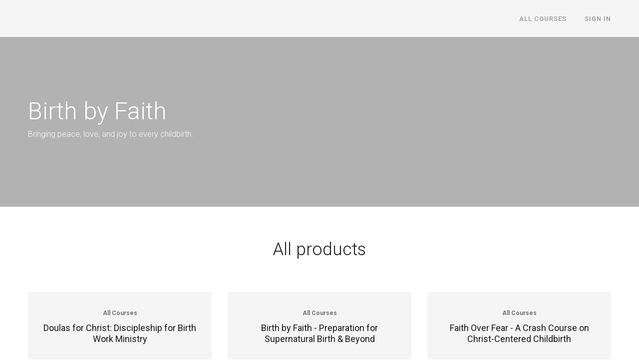

--- FILE ---
content_type: text/html; charset=utf-8
request_url: https://birthbyfaith.thinkific.com/
body_size: 41604
content:


<!DOCTYPE html>
<!--

@@@@@@@@@@@@@    @@          @@    @@    @@@       @@    @@@     @@@    @@@    @@@@@@@@@@@    @@@       @@@@@@@@@@
     @@@         @@          @@    @@    @@@@@     @@    @@@    @@@     @@@    @@             @@@      @@@      @@@
     @@@         @@          @@    @@    @@ @@@    @@    @@@   @@@      @@@    @@             @@@     @@
     @@@         @@@@@@@@@@@@@@    @@    @@  @@@   @@    @@@  @@@       @@@    @@             @@@    @@
     @@@         @@@@@@@@@@@@@@    @@    @@   @@@@ @@    @@@  @@@       @@@    @@@@@@@@@@@    @@@    @@
     @@@         @@          @@    @@    @@    @@@ @@    @@@   @@@      @@@    @@             @@@     @@@
     @@@         @@          @@    @@    @@      @@@@    @@@    @@@     @@@    @@             @@@      @@@@      @@
     @@@         @@          @@    @@    @@       @@@    @@@     @@@    @@@    @@             @@@       @@@@@@@@@@

    Everything you need to create and launch courses on your own site [ https://www.thinkific.com ]
-->
<html lang="en">
  <head>
    <meta name="csrf-param" content="authenticity_token" />
<meta name="csrf-token" content="MIY8RMGJJ-vOKlQaZOPotBcs_CJ15ICKhNnNZUNXnYgDU5d8r659ly7jiqgeKdO7bV5d1IdVg2HNYqPnpvbcqA">
<link rel="stylesheet" href="https://assets.thinkific.com/assets/custom_site_theme_required-73e22e5411e99921c15c12d76765c0852a9bac15f79d7f0e6ed443ac59428358.css" media="all" />
<link href='https://cdn.thinkific.com/assets/toga-css/1.1.21/fonts/toga-icons.css' rel='stylesheet' type='text/css'>
<link href='https://cdn.thinkific.com/assets/toga-css/1.1.21/fonts/toga-product-icons.css' rel='stylesheet' type='text/css'>
<style type='text/css'>
.remote-sign-in__vendor-logins .remote-sign-in__vendor-list-item {
  margin: 0 0.25rem;
}

.remote-sign-in__vendor-logins .remote-sign-in__vendor-list-item a:is(
  .facebook,
  .google,
  .linkedin,
  .apple,
  .thinkific-accounts
) {
  background-color: #ffffff;
  border: 1px solid #cacccd;
  font-size: 1.5rem;
  height: 3rem;
  width: 3rem;
}

.remote-sign-in__vendor-logins .remote-sign-in__vendor-list-item a.thinkific-accounts {
  display: inline-flex;
  position: relative;
  width: 48px;
  height: 48px;
  border: 1px solid #cacccd;
  border-radius: 100%;
  font-size: 6px;
  align-items: center;
  justify-content: center;
}

.remote-sign-in__vendor-logins .remote-sign-in__vendor-list-item a:is(
  :hover,
  :focus,
  :active
) {
  background-color: #f2f3f5;
  box-shadow: none;
}

.remote-sign-in__vendor-logins .remote-sign-in__vendor-list-item a.facebook i {
  color: #35579c;
}

.remote-sign-in__vendor-logins .remote-sign-in__vendor-list-item a.linkedin i {
  color: #007bba;
}

.remote-sign-in__vendor-logins .remote-sign-in__vendor-list-item a.apple i {
  color: #000000;
}

.remote-sign-in__vendor-logins .remote-sign-in__vendor-list-item a.google i {
  background: linear-gradient(to bottom left, transparent 49%, #fbbc05 50%) 0 25%/48% 40%,
  linear-gradient(to top left, transparent 49%, #fbbc05 50%) 0 75%/48% 40%,
  linear-gradient(-40deg, transparent 53%, #ea4335 54%),
  linear-gradient(45deg, transparent 46%, #4285f4 48%), #34a853;
  background-clip: text;
  background-repeat: no-repeat;
  color: transparent;
  -webkit-background-clip: text;
  -webkit-text-fill-color: transparent;
}
</style>







<!-- Facebook Pixel Code -->
<script>
  !function(f,b,e,v,n,t,s)
  {if(f.fbq)return;n=f.fbq=function(){n.callMethod?
  n.callMethod.apply(n,arguments):n.queue.push(arguments)};
  if(!f._fbq)f._fbq=n;n.push=n;n.loaded=!0;n.version='2.0';
  n.queue=[];t=b.createElement(e);t.async=!0;
  t.src=v;s=b.getElementsByTagName(e)[0];
  s.parentNode.insertBefore(t,s)}(window, document,'script',
  'https://connect.facebook.net/en_US/fbevents.js');
  fbq('init', '282777473120625');
  fbq('track', 'PageView');
</script>
<noscript><img height="1" width="1" style="display:none"
  src="https://www.facebook.com/tr?id=282777473120625&ev=PageView&noscript=1"
/></noscript>
<!-- End Facebook Pixel Code -->

<script>
  (function () {
    window.Thinkific = window.Thinkific || {};
  
    if (false) {
      window.Thinkific.current_user = null;
      window.Thinkific.current_user.roles = [];
    } else {
      window.Thinkific.current_user = null;
    }
    window.dispatchEvent(new Event('thnc.current_user-initialized'));
  })();
</script>


<!-- / VOLT-9: jQuery version upgrade ▼ -->
<script src="https://cdn.thinkific.com/assets/jquery/3.5.1/jquery.min.js"></script>
<script src="https://cdn.thinkific.com/assets/jquery-migrate/3.3.1/jquery-migrate.js"></script>
<!-- / VOLT-9: jQuery version upgrade ▲ -->
<script src="https://cdn.thinkific.com/assets/jquery-ujs/1.2.2/rails.min.js"></script>
<script src="https://assets.thinkific.com/assets/application-themes-v2-29345b12ccd70a5480425c0efbac6a83bc3ae2e8b5dba47f0ae09c2fa550a0ca.js"></script>
<script src="https://www.google.com/recaptcha/api.js"></script>



    

<meta charset="utf-8">
<meta http-equiv="X-UA-Compatible" content="IE=edge">
<meta name="viewport" content="width=device-width, initial-scale=1">
<meta name="apple-mobile-web-app-capable" content="yes">
<meta name="apple-mobile-web-app-status-bar-style" content="black">
<link rel="apple-touch-icon" type="image/png" href="https://cdn.thinkific.com/51/20180809/f1a1de9d3260c96d3a81ee781bc9808e.ico">
<link rel="icon" type="image/png" href="https://cdn.thinkific.com/51/20180809/f1a1de9d3260c96d3a81ee781bc9808e.ico">


  <meta property="og:site_name" content="Birth by Faith E-Learning">

  <meta property="og:url" content="https://birthbyfaith.thinkific.com/">

  <meta name="twitter:card" content="summary_large_image">







  <title>Birth by Faith E-Learning</title>










  

    



    

<style>
  
</style>
<link href="https://fonts.googleapis.com/css?family=Roboto:100,200,300,400,400i,500,600,700,800,900" rel="stylesheet">



<link href="https://maxcdn.bootstrapcdn.com/font-awesome/4.7.0/css/font-awesome.min.css" rel="stylesheet">


  <style type='text/css' data-bundle='true'>/*! normalize.css v7.0.0 | MIT License | github.com/necolas/normalize.css */html{line-height:1.15;-ms-text-size-adjust:100%;-webkit-text-size-adjust:100%}body{margin:0}article,aside,footer,header,nav,section{display:block}h1{font-size:2em}figcaption,figure,main{display:block}figure{margin:1em 40px}hr{box-sizing:content-box;height:0;overflow:visible}pre{font-family:monospace, monospace;font-size:1em}a{background-color:transparent;-webkit-text-decoration-skip:objects}abbr[title]{border-bottom:none;text-decoration:underline;text-decoration:underline dotted}b,strong{font-weight:inherit}b,strong{font-weight:bolder}code,kbd,samp{font-family:monospace, monospace;font-size:1em}dfn{font-style:italic}mark{background-color:#ff0;color:#000}small{font-size:80%}sub,sup{font-size:75%;line-height:0;position:relative;vertical-align:baseline}sub{bottom:-0.25em}sup{top:-0.5em}audio,video{display:inline-block}audio:not([controls]){display:none;height:0}img{border-style:none}svg:not(:root){overflow:hidden}button,input,optgroup,select,textarea{font-family:sans-serif;font-size:100%;line-height:1.15;margin:0}button,input{overflow:visible}button,select{text-transform:none}button,html [type="button"],[type="reset"],[type="submit"]{-webkit-appearance:button}button::-moz-focus-inner,[type="button"]::-moz-focus-inner,[type="reset"]::-moz-focus-inner,[type="submit"]::-moz-focus-inner{border-style:none;padding:0}button:-moz-focusring,[type="button"]:-moz-focusring,[type="reset"]:-moz-focusring,[type="submit"]:-moz-focusring{outline:1px dotted ButtonText}fieldset{padding:0.35em 0.75em 0.625em}legend{box-sizing:border-box;color:inherit;display:table;max-width:100%;padding:0;white-space:normal}progress{display:inline-block;vertical-align:baseline}textarea{overflow:auto}[type="checkbox"],[type="radio"]{box-sizing:border-box;padding:0}[type="number"]::-webkit-inner-spin-button,[type="number"]::-webkit-outer-spin-button{height:auto}[type="search"]{-webkit-appearance:textfield;outline-offset:-2px}[type="search"]::-webkit-search-cancel-button,[type="search"]::-webkit-search-decoration{-webkit-appearance:none}::-webkit-file-upload-button{-webkit-appearance:button;font:inherit}details,menu{display:block}summary{display:list-item}canvas{display:inline-block}template{display:none}[hidden]{display:none}html,body,div,span,applet,object,iframe,h1,h2,h3,h4,h5,h6,p,blockquote,pre,a,abbr,acronym,address,big,cite,code,del,dfn,em,img,ins,kbd,q,s,samp,small,strike,strong,sub,sup,tt,var,b,u,i,dl,dt,dd,ol,ul,li,fieldset,form,label,legend,table,caption,tbody,tfoot,thead,tr,th,td,article,aside,canvas,details,embed,figure,figcaption,footer,header,hgroup,menu,nav,output,ruby,section,summary,time,mark,audio,video{margin-top:0}.owl-carousel,.owl-carousel .owl-item{-webkit-tap-highlight-color:transparent;position:relative}.owl-carousel{display:none;width:100%;z-index:1}.owl-carousel .owl-stage{position:relative;-ms-touch-action:pan-Y;-moz-backface-visibility:hidden}.owl-carousel .owl-stage:after{content:".";display:block;clear:both;visibility:hidden;line-height:0;height:0}.owl-carousel .owl-stage-outer{position:relative;overflow:hidden;-webkit-transform:translate3d(0, 0, 0)}.owl-carousel .owl-item,.owl-carousel .owl-wrapper{-webkit-backface-visibility:hidden;-moz-backface-visibility:hidden;-ms-backface-visibility:hidden;-webkit-transform:translate3d(0, 0, 0);-moz-transform:translate3d(0, 0, 0);-ms-transform:translate3d(0, 0, 0)}.owl-carousel .owl-item{min-height:1px;float:left;-webkit-backface-visibility:hidden;-webkit-touch-callout:none}.owl-carousel .owl-item img{display:block;width:100%}.owl-carousel .owl-dots.disabled,.owl-carousel .owl-nav.disabled{display:none}.no-js .owl-carousel,.owl-carousel.owl-loaded{display:block}.owl-carousel .owl-dot,.owl-carousel .owl-nav .owl-next,.owl-carousel .owl-nav .owl-prev{cursor:pointer;cursor:hand;-webkit-user-select:none;-khtml-user-select:none;-moz-user-select:none;-ms-user-select:none;user-select:none}.owl-carousel.owl-loading{opacity:0;display:block}.owl-carousel.owl-hidden{opacity:0}.owl-carousel.owl-refresh .owl-item{visibility:hidden}.owl-carousel.owl-drag .owl-item{-webkit-user-select:none;-moz-user-select:none;-ms-user-select:none;user-select:none}.owl-carousel.owl-grab{cursor:move;cursor:grab}.owl-carousel.owl-rtl{direction:rtl}.owl-carousel.owl-rtl .owl-item{float:right}.owl-carousel .animated{animation-duration:1s;animation-fill-mode:both}.owl-carousel .owl-animated-in{z-index:0}.owl-carousel .owl-animated-out{z-index:1}.owl-carousel .fadeOut{animation-name:fadeOut}@keyframes fadeOut{0%{opacity:1}100%{opacity:0}}.owl-height{transition:height .5s ease-in-out}.owl-carousel .owl-item .owl-lazy{opacity:0;transition:opacity .4s ease}.owl-carousel .owl-item img.owl-lazy{transform-style:preserve-3d}.owl-carousel .owl-video-wrapper{position:relative;height:100%;background:#000}.owl-carousel .owl-video-play-icon{position:absolute;height:80px;width:80px;left:50%;top:50%;margin-left:-40px;margin-top:-40px;background:url(owl.video.play.png) no-repeat;cursor:pointer;z-index:1;-webkit-backface-visibility:hidden;transition:transform .1s ease}.owl-carousel .owl-video-play-icon:hover{-ms-transform:scale(1.3, 1.3);transform:scale(1.3, 1.3)}.owl-carousel .owl-video-playing .owl-video-play-icon,.owl-carousel .owl-video-playing .owl-video-tn{display:none}.owl-carousel .owl-video-tn{opacity:0;height:100%;background-position:center center;background-repeat:no-repeat;background-size:contain;transition:opacity .4s ease}.owl-carousel .owl-video-frame{position:relative;z-index:1;height:100%;width:100%}html{font-size:16px;-ms-box-sizing:border-box;-moz-box-sizing:border-box;-webkit-box-sizing:border-box;box-sizing:border-box}*,*:before,*:after{box-sizing:inherit}a{-webkit-transition:all 200ms ease;-moz-transition:all 200ms ease;transition:all 200ms ease;color:#b8b88f}a:active,a:hover{color:#b8b88f}.open a{-webkit-transition:background-color 200ms ease,color 200ms ease;-moz-transition:background-color 200ms ease,color 200ms ease;transition:background-color 200ms ease,color 200ms ease}body{display:-webkit-box;display:-moz-box;display:box;display:-webkit-flex;display:-moz-flex;display:-ms-flexbox;display:flex;-webkit-box-orient:vertical;-moz-box-orient:vertical;-spec-box-orient:vertical;box-orient:vertical;-webkit-box-direction:normal;-moz-box-direction:normal;-spec-box-direction:normal;box-direction:normal;-webkit-flex-direction:column;-moz-flex-direction:column;-spec-flex-direction:column;flex-direction:column;-ms-flex-direction:column;position:relative;height:100vh;margin:0;padding:0;background-color:#fff;color:#191919;overflow-x:hidden}.button{-webkit-transition:all 200ms ease,font-size 200ms ease;-moz-transition:all 200ms ease,font-size 200ms ease;transition:all 200ms ease,font-size 200ms ease;display:inline-block;padding:0.5rem 1rem;border:2px solid transparent;border-radius:100px;font-family:"Roboto",Sans-Serif;font-size:1em;font-weight:500;line-height:normal;text-align:center;text-decoration:none}.button:active,.button:hover,.button:focus{-webkit-transition:all 300ms ease,box-shadow 400ms ease;-moz-transition:all 300ms ease,box-shadow 400ms ease;transition:all 300ms ease,box-shadow 400ms ease;box-shadow:0 4px 8px 0 rgba(0,0,0,0.15)}.button-block{display:block;width:100%}.button-large{padding:15px 30px}.button-primary{border:2px solid #b8b88f;background-color:#b8b88f;color:#fff}.button-primary:active,.button-primary:hover,.button-primary:focus{border-color:#b8b88f;background-color:#b8b88f;color:#fff}.button-secondary{border:2px solid #b8b88f;background-color:transparent;color:#b8b88f}.button-secondary:active,.button-secondary:hover,.button-secondary:focus{border-color:#b8b88f;background-color:transparent;color:#b8b88f}form,input,textarea,label,fieldset,legend,select,optgroup,option,datalist,keygen,output{color:#191919}form:focus,input:focus,textarea:focus,label:focus,fieldset:focus,legend:focus,select:focus,optgroup:focus,option:focus,datalist:focus,keygen:focus,output:focus{outline:1px solid #969696;outline-offset:-1px;outline-style:solid}input[type="text"],input[type="email"],input[type="password"],input[type="search"]{-webkit-appearance:none;-moz-appearance:none;-ms-appearance:none;-o-appearance:none;-spec-appearance:none;appearance:none}input[type="text"],input[type="text"]:active,input[type="text"]:hover,input[type="email"],input[type="email"]:active,input[type="email"]:hover,input[type="password"],input[type="password"]:active,input[type="password"]:hover,input[type="search"],input[type="search"]:active,input[type="search"]:hover{border-radius:0;-webkit-border-radius:0}input[type="text"]:active,input[type="text"]:hover,input[type="email"]:active,input[type="email"]:hover,input[type="password"]:active,input[type="password"]:hover,input[type="search"]:active,input[type="search"]:hover{border-color:#969696}input[type="checkbox"]{display:inline-block;width:auto;margin-right:0.5rem}select:active,select:hover{border-color:#969696}select.form__control{-webkit-appearance:none;-moz-appearance:none;-ms-appearance:none;-o-appearance:none;-spec-appearance:none;appearance:none;padding-right:32px}.form__group{display:-webkit-box;display:-moz-box;display:box;display:-webkit-flex;display:-moz-flex;display:-ms-flexbox;display:flex;-webkit-box-lines:multiple;-moz-box-lines:multiple;-spec-box-lines:multiple;box-lines:multiple;-webkit-flex-wrap:wrap;-moz-flex-wrap:wrap;-ms-flex-wrap:wrap;-spec-flex-wrap:wrap;flex-wrap:wrap;-webkit-box-align:center;-moz-box-align:center;-spec-box-align:center;box-align:center;-webkit-align-items:center;-moz-align-items:center;-ms-align-items:center;-o-align-items:center;-spec-align-items:center;align-items:center;-ms-flex-align:center;margin:0 0 1rem}.form__group:after,.form__group:before{-webkit-flex-basis:0;-moz-flex-basis:0;-spec-flex-basis:0;flex-basis:0;-ms-flex-preferred-size:0;order:1}.form__group label{margin-right:1rem}@media all and (max-width: 767px){.form__group label{width:100%;margin-right:0}.form__group label:first-child{margin-bottom:1rem}}.form__group label:only-of-type{width:auto;margin-right:0;margin-bottom:0}@media all and (max-width: 767px){.form__group .button{display:block;width:100%}}.form__group .form__notice{margin:0}.form__error-msg{display:inline-block;margin:0;color:#E75725;font-size:0.875rem;font-weight:400}.form__label+.form__button-group{-webkit-align-self:flex-end;-moz-align-self:flex-end;-spec-align-self:flex-end;align-self:flex-end;-ms-flex-item-align:end;width:100%;padding-top:1rem}@media all and (min-width: 480px){.form__label+.form__button-group{width:25%;margin-left:1rem;padding-top:0}}@media all and (max-width: 479px){.form__button-group .button{width:100%}}.form__label{-webkit-flex-grow:1;-moz-flex-grow:1;-spec-flex-grow:1;flex-grow:1;-ms-flex-positive:1;color:#191919;font-size:0.75rem;font-weight:bold;line-height:2}.form__label:last-child{margin-right:0}.form__label input,.form__label textarea{display:block}.form__label input[type="checkbox"]{display:inline-block;width:auto;margin-right:5px;font-size:1rem}.form__label-checkbox{font-size:1rem}.form__remember-me,.form__forgot-password{font-size:0.75rem;line-height:2}.form__forgot-password{margin-right:0;margin-left:auto;text-align:right}.form__select-label{display:inline-block;position:relative}.form__select-label:after{-webkit-transform:translatey(-50%);-moz-transform:translatey(-50%);-ms-transform:translatey(-50%);-o-transform:translatey(-50%);-spec-transform:translatey(-50%);transform:translatey(-50%);display:block;position:absolute;top:40px;right:14px;width:8px;height:8px;font-family:"FontAwesome";font-size:1.2rem;content:"\f0d7";z-index:102;pointer-events:none}.form__select-no-label{display:inline-block;position:relative}.form__select-no-label:after{-webkit-transform:translatey(-50%);-moz-transform:translatey(-50%);-ms-transform:translatey(-50%);-o-transform:translatey(-50%);-spec-transform:translatey(-50%);transform:translatey(-50%);display:block;position:absolute;top:50%;right:14px;font-family:"FontAwesome";font-size:1rem;content:"\f0d7";z-index:101;pointer-events:none}.form__search-label{display:block;position:relative}.form__search-label:after{-webkit-transform:translatey(-50%);-moz-transform:translatey(-50%);-ms-transform:translatey(-50%);-o-transform:translatey(-50%);-spec-transform:translatey(-50%);transform:translatey(-50%);display:inline-block;position:absolute;top:50%;right:1rem;width:1rem;height:1rem;color:#191919;font-family:"FontAwesome";font-size:1rem;line-height:1;text-align:center;content:"\f002";pointer-events:none}.form__review-stars-label{display:block;margin:0 0 1rem}.form__control{-webkit-transition:border-color 200ms ease,outline 200ms ease;-moz-transition:border-color 200ms ease,outline 200ms ease;transition:border-color 200ms ease,outline 200ms ease;display:block;width:100%;padding:10px 15px;border:1px solid transparent;border-radius:0;background-color:#f5f5f5;font-size:1rem;line-height:normal}.form__control[readonly]{background-color:#eee}.form__control:active,.form__control:hover{-webkit-transition:border-color 200ms ease,outline 200ms ease;-moz-transition:border-color 200ms ease,outline 200ms ease;transition:border-color 200ms ease,outline 200ms ease}.form__control.form__control-search{padding-right:32px}.form__control.input--error{border:1px solid #E75725}.form__control.input--error:hover,.form__control.input--error:focus,.form__control.input--error:active{border-color:#E75725;outline-color:#E75725}.form__control.input--success{border:1px solid #54C670}.form__control.input--success:hover,.form__control.input--success:focus,.form__control.input--success:active{border-color:#54C670;outline-color:#54C670}.form__notice,.form-error__list{width:100%;font-size:0.875rem}.form__notice{font-style:italic}.form-error__list{color:#E75725}::-webkit-input-placeholder{color:#8c8c8c}::-moz-placeholder{color:#8c8c8c}:-ms-input-placeholder{color:#8c8c8c}:-moz-placeholder{color:#8c8c8c}::placeholder{color:#8c8c8c}ol,ul,li{margin:0;padding:0}ul{list-style:none}.section__body ol,.section__body ul{margin-left:2rem}.section__body ul{list-style:initial}figure{position:relative;margin:0 0 1rem}figure img{display:block;width:100%}figcaption{display:block;position:absolute;bottom:0;left:0;width:100%;padding:0.5rem 1rem;font-size:0.8em;font-style:italic;z-index:0}figcaption:before{display:block;position:absolute;top:0;left:0;width:100%;height:100%;background-color:#f5f5f5;content:"";opacity:0.7;z-index:-1}.img-responsive{display:block;width:100%;height:auto}.embed-responsive{position:relative;height:0;padding-bottom:56.25%}@media all and (min-width: 768px){.embed-responsive{padding-top:25px;padding-bottom:53.25%}}.embed-responsive iframe{position:absolute;top:0;left:0;width:100%;height:100%}@media all and (max-width: 767px){[class*="__wrapper"]>[class*="__menu"] ul{box-shadow:1px 1px 0 rgba(0,0,0,0.05)}}@media all and (min-width: 992px){[class*="__wrapper"]>[class*="__menu"] ul{box-shadow:1px 1px 0 rgba(0,0,0,0.05)}}[class*="__wrapper"]>[class*="__menu"] li{display:block}[class*="__wrapper"]>[class*="__menu"] li a{-webkit-transition:color 0 ease;-moz-transition:color 0 ease;transition:color 0 ease;display:block;position:relative;padding:8px 16px;background-color:#f5f5f5;color:#000;font-weight:500;text-align:left;text-decoration:none;text-transform:capitalize}[class*="__wrapper"]>[class*="__menu"] li a.active,[class*="__wrapper"]>[class*="__menu"] li a:active,[class*="__wrapper"]>[class*="__menu"] li a:hover{color:#969696}[class*="__wrapper"]>[class*="__menu"] li a:before{-webkit-transition:width 200ms ease-in-out;-moz-transition:width 200ms ease-in-out;transition:width 200ms ease-in-out;display:block;position:absolute;top:0;left:0;width:0;height:100%;background-color:#969696;content:""}[class*="__wrapper"]>[class*="__menu"] li a:active:before,[class*="__wrapper"]>[class*="__menu"] li a:hover:before,[class*="__wrapper"]>[class*="__menu"] li a.active:before{-webkit-transition:width 300ms ease-in-out;-moz-transition:width 300ms ease-in-out;transition:width 300ms ease-in-out;width:5px}@media screen and (min-width: 768px) and (max-width: 991px){[class*="__wrapper"]>[class*="__menu"] ul{border:0;border-bottom:1px solid transparent;font-size:0}[class*="__wrapper"]>[class*="__menu"] li{display:inline-block;width:auto}[class*="__wrapper"]>[class*="__menu"] li:first-child a{border-left:1px solid transparent}[class*="__wrapper"]>[class*="__menu"] li a{position:relative;top:1px;border-top:1px solid transparent;border-right:1px solid transparent;font-size:1rem}[class*="__wrapper"]>[class*="__menu"] li a:before{content:none}[class*="__wrapper"]>[class*="__menu"] li a.active{border-bottom:1px solid #f5f5f5;background:#fafafa}[class*="__wrapper"]>[class*="__menu"] li a.active,[class*="__wrapper"]>[class*="__menu"] li a:active,[class*="__wrapper"]>[class*="__menu"] li a:hover{border-bottom-color:#fff;background-color:#fff}}.pagination{display:-webkit-box;display:-moz-box;display:box;display:-webkit-flex;display:-moz-flex;display:-ms-flexbox;display:flex;-webkit-box-lines:multiple;-moz-box-lines:multiple;-spec-box-lines:multiple;box-lines:multiple;-webkit-flex-wrap:wrap;-moz-flex-wrap:wrap;-ms-flex-wrap:wrap;-spec-flex-wrap:wrap;flex-wrap:wrap;justify-content:center;width:100%}.pagination:after,.pagination:before{-webkit-flex-basis:0;-moz-flex-basis:0;-spec-flex-basis:0;flex-basis:0;-ms-flex-preferred-size:0;order:1}@media all and (min-width: 768px){.pagination{margin:0 0 2rem}}.pagination__pages{list-style:none}.pagination__pages li{display:inline-block}.pagination__pages li.active a{color:#b8b88f}.pagination__pages li.active a:after{content:""}.pagination__pages a{position:relative;color:#b8b88f;font-size:1rem;font-weight:bold;text-decoration:none}@media all and (min-width: 768px){.pagination__pages a{font-size:0.875rem}}.pagination__pages a:active,.pagination__pages a:hover{color:#b8b88f}.pagination__pages .fa{margin:0 5px;font-size:1rem;font-weight:normal;vertical-align:middle}@media all and (min-width: 768px){.pagination__pages .fa{font-size:0.5rem}}.pagination__page-number{margin:0 2.5px}.pagination__page-number:active:after,.pagination__page-number:focus:after,.pagination__page-number:hover:after{content:""}.pagination__page-number:after{display:inline-block;position:absolute;bottom:-3px;left:0;width:100%;height:2px;background-color:#b8b88f;content:none}.course-card{display:-webkit-box;display:-moz-box;display:box;display:-webkit-flex;display:-moz-flex;display:-ms-flexbox;display:flex;-webkit-box-orient:vertical;-moz-box-orient:vertical;-spec-box-orient:vertical;box-orient:vertical;-webkit-box-direction:normal;-moz-box-direction:normal;-spec-box-direction:normal;box-direction:normal;-webkit-flex-direction:column;-moz-flex-direction:column;-spec-flex-direction:column;flex-direction:column;-ms-flex-direction:column;-webkit-transition:-webkit-transform 200ms ease,background-color 200ms ease,box-shadow 200ms ease;-moz-transition:-moz-transform 200ms ease,background-color 200ms ease,box-shadow 200ms ease;transition:transform 200ms ease,background-color 200ms ease,box-shadow 200ms ease;height:100%;border:1px solid transparent;background-color:#f5f5f5;color:#191919;text-decoration:none;border:0;border-radius:5px;overflow:hidden;-webkit-border-radius:5px;-moz-border-radius:5px}.course-card:active,.course-card:focus,.course-card:hover{-webkit-transition:-webkit-transform 200ms ease,background-color 200ms ease,box-shadow 200ms ease;-moz-transition:-moz-transform 200ms ease,background-color 200ms ease,box-shadow 200ms ease;transition:transform 200ms ease,background-color 200ms ease,box-shadow 200ms ease;-webkit-transform:translateY(-1rem);-moz-transform:translateY(-1rem);-ms-transform:translateY(-1rem);-o-transform:translateY(-1rem);-spec-transform:translateY(-1rem);transform:translateY(-1rem);outline:0;background-color:#fafafa;color:#191919;box-shadow:0 8px 22px rgba(0,0,0,0.15)}.course-card h2,.course-card h3{color:#191919;font-family:"Roboto",sans-serif}.course-card a{text-decoration:none}.course-card__img{display:block;width:100%;height:162px;margin:0 auto}@media all and (min-width: 480px){.course-card__img{height:198px}}@media all and (min-width: 992px){.course-card__img{height:207px}}.course-card__dashboard .course-card__body{display:-webkit-box;display:-moz-box;display:box;display:-webkit-flex;display:-moz-flex;display:-ms-flexbox;display:flex;-webkit-box-orient:vertical;-moz-box-orient:vertical;-spec-box-orient:vertical;box-orient:vertical;-webkit-box-direction:normal;-moz-box-direction:normal;-spec-box-direction:normal;box-direction:normal;-webkit-flex-direction:column;-moz-flex-direction:column;-spec-flex-direction:column;flex-direction:column;-ms-flex-direction:column;-webkit-flex-grow:1;-moz-flex-grow:1;-spec-flex-grow:1;flex-grow:1;-ms-flex-positive:1;margin:0}.course-card__dashboard .course-card__body .course-card__header{text-decoration:none}.course-card__dashboard .course-card__body .course-card__header-title{padding:0 3rem 3rem;padding-top:2rem;text-align:center;font-size:1.125rem;font-weight:400;line-height:1.25}.course-card__dashboard .course-card__img a{display:block;width:100%;height:100%}.course-card__dashboard .course-card__details{display:flex;flex:1;height:3rem}.course-card__dashboard .course-card__details a,.course-card__dashboard .course-card__details span{display:flex;flex:1;align-items:center;justify-content:center;height:3rem;font-weight:400}.course-card__dashboard .course-card__details a,.course-card__dashboard .course-card__details a:active,.course-card__dashboard .course-card__details a:hover,.course-card__dashboard .course-card__details span,.course-card__dashboard .course-card__details span:active,.course-card__dashboard .course-card__details span:hover{background-color:transparent;color:#000}.course-card__dashboard .course-card__details a:first-child,.course-card__dashboard .course-card__details span:first-child{border:0}.course-card__dashboard .course-card__progress--bar{flex:0;flex-basis:0;padding-right:2rem;padding-left:2rem}.course-card__featured{display:-webkit-box;display:-moz-box;display:box;display:-webkit-flex;display:-moz-flex;display:-ms-flexbox;display:flex;-webkit-box-lines:multiple;-moz-box-lines:multiple;-spec-box-lines:multiple;box-lines:multiple;-webkit-flex-wrap:wrap;-moz-flex-wrap:wrap;-ms-flex-wrap:wrap;-spec-flex-wrap:wrap;flex-wrap:wrap}.course-card__featured:after,.course-card__featured:before{-webkit-flex-basis:0;-moz-flex-basis:0;-spec-flex-basis:0;flex-basis:0;-ms-flex-preferred-size:0;order:1}@media all and (min-width: 480px){.course-card__featured .course-card__img{min-height:22rem}}.course-card__featured .course-card__body{position:relative;width:100%;padding-right:1rem;padding-left:1rem;flex:0 0 100%;max-width:100%;padding-right:2rem}@media all and (min-width: 768px){.course-card__featured .course-card__body{display:-webkit-box;display:-moz-box;display:box;display:-webkit-flex;display:-moz-flex;display:-ms-flexbox;display:flex;-webkit-box-orient:vertical;-moz-box-orient:vertical;-spec-box-orient:vertical;box-orient:vertical;-webkit-box-direction:normal;-moz-box-direction:normal;-spec-box-direction:normal;box-direction:normal;-webkit-flex-direction:column;-moz-flex-direction:column;-spec-flex-direction:column;flex-direction:column;-ms-flex-direction:column;position:relative;width:100%;padding-right:1rem;padding-left:1rem;flex:0 0 50%;max-width:50%}}.course-card__featured .course-card__details{margin-top:auto;margin-bottom:0;padding-bottom:0}.course-card__featured .course-card__img-container{position:relative;width:100%;padding-right:1rem;padding-left:1rem;flex:0 0 100%;max-width:100%;min-height:22rem;margin-top:0;padding-right:0;padding-left:0}@media all and (max-width: 991px){.course-card__featured .course-card__img-container{min-height:12rem}}@media all and (min-width: 768px){.course-card__featured .course-card__img-container{position:relative;width:100%;flex:0 0 50%;max-width:50%;border-top-right-radius:5px;border-bottom-left-radius:0}}.course-card__featured .course-card__img-container a{margin-right:-1rem;margin-left:-1rem}.course-card__public:hover{cursor:pointer}.course-card__public .course-card__body{padding:2rem 1rem 1rem}.course-card__public .course-card__reviews{padding-top:1rem}.course-card__header-banner{display:block;position:absolute;bottom:1rem;left:1rem;margin-right:1rem;padding:0.5rem 1rem;border-radius:5px;background-color:#b8b88f;color:#fff;font-size:0.875rem;font-weight:bold;letter-spacing:1px;text-align:center;text-transform:uppercase;z-index:103}.course-card__img-container{position:relative;width:100%;border-bottom-left-radius:5px;border-bottom-right-radius:5px;overflow:hidden}.course-card__img-container a{display:block;position:relative;height:100%}.course-card__img-container .course-card__bundle-size{display:inline-block;position:absolute;bottom:1rem;left:1rem;padding:0.5rem 1rem;border-radius:5px;background-color:#f5f5f5;font-size:0.8em;font-weight:600;letter-spacing:1px}.course-card__img-container .course-card__bundle-size .fa{margin-right:0.5rem}.course-card__body{-webkit-flex-grow:1;-moz-flex-grow:1;-spec-flex-grow:1;flex-grow:1;-ms-flex-positive:1;position:relative;margin-bottom:auto;text-align:center}.course-card__body .course-card__category{margin:0 0 0.5rem;font-size:0.75019rem !important;font-weight:bold;opacity:0.6}.course-card__body h3{font-size:1.125rem;font-weight:400;line-height:1.25}.course-card__body h2{margin:0 0 0.5rem;font-size:0.8em;opacity:0.6}.course-card__reviews{display:flex;position:relative;align-items:center;justify-content:center;margin:0 0 1rem}.course-card__progress--circle{-webkit-transform:translatex(-50%);-moz-transform:translatex(-50%);-ms-transform:translatex(-50%);-o-transform:translatex(-50%);-spec-transform:translatex(-50%);transform:translatex(-50%);position:absolute;top:-30px;left:50%;width:60px;height:60px;margin:0 auto;text-align:left;z-index:103}.course-card__progress--circle .circle .fill,.course-card__progress--circle .circle .mask{-webkit-backface-visibility:hidden;-spec-backface-visibility:hidden;backface-visibility:hidden;-webkit-transition:-webkit-transform 400ms ease;-moz-transition:-moz-transform 400ms ease;transition:transform 400ms ease;position:absolute;width:60px;height:60px;border-radius:50%}.course-card__progress--circle .circle .mask{clip:rect(0, 60px, 60px, 30px)}.course-card__progress--circle .circle .mask .fill{background-color:#969696;clip:rect(0, 30px, 60px, 0)}.course-card__progress--circle .progress__percentage{position:absolute;width:54px;height:54px;margin-top:3px;margin-left:3px;border-radius:50%;background-color:#f5f5f5;color:#969696;line-height:54px;text-align:center}.course-card__progress--circle .progress__percentage:before{position:absolute;top:0;left:0;width:54px;height:54px;border:1px solid transparent;border-radius:50%;content:""}.course-card__progress--circle[data-progress="1"] .circle .fill,.course-card__progress--circle[data-progress="1"] .circle .mask.full{-webkit-transition-delay:1s;-moz-transition-delay:1s;-spec-transition-delay:1s;transition-delay:1s;-webkit-transform:rotate(1.8deg);-moz-transform:rotate(1.8deg);-ms-transform:rotate(1.8deg);-o-transform:rotate(1.8deg);-spec-transform:rotate(1.8deg);transform:rotate(1.8deg)}.course-card__progress--circle[data-progress="1"] .circle .fill.fix{-webkit-transform:rotate(3.6deg);-moz-transform:rotate(3.6deg);-ms-transform:rotate(3.6deg);-o-transform:rotate(3.6deg);-spec-transform:rotate(3.6deg);transform:rotate(3.6deg)}.course-card__progress--circle[data-progress="2"] .circle .fill,.course-card__progress--circle[data-progress="2"] .circle .mask.full{-webkit-transition-delay:1s;-moz-transition-delay:1s;-spec-transition-delay:1s;transition-delay:1s;-webkit-transform:rotate(3.6deg);-moz-transform:rotate(3.6deg);-ms-transform:rotate(3.6deg);-o-transform:rotate(3.6deg);-spec-transform:rotate(3.6deg);transform:rotate(3.6deg)}.course-card__progress--circle[data-progress="2"] .circle .fill.fix{-webkit-transform:rotate(7.2deg);-moz-transform:rotate(7.2deg);-ms-transform:rotate(7.2deg);-o-transform:rotate(7.2deg);-spec-transform:rotate(7.2deg);transform:rotate(7.2deg)}.course-card__progress--circle[data-progress="3"] .circle .fill,.course-card__progress--circle[data-progress="3"] .circle .mask.full{-webkit-transition-delay:1s;-moz-transition-delay:1s;-spec-transition-delay:1s;transition-delay:1s;-webkit-transform:rotate(5.4deg);-moz-transform:rotate(5.4deg);-ms-transform:rotate(5.4deg);-o-transform:rotate(5.4deg);-spec-transform:rotate(5.4deg);transform:rotate(5.4deg)}.course-card__progress--circle[data-progress="3"] .circle .fill.fix{-webkit-transform:rotate(10.8deg);-moz-transform:rotate(10.8deg);-ms-transform:rotate(10.8deg);-o-transform:rotate(10.8deg);-spec-transform:rotate(10.8deg);transform:rotate(10.8deg)}.course-card__progress--circle[data-progress="4"] .circle .fill,.course-card__progress--circle[data-progress="4"] .circle .mask.full{-webkit-transition-delay:1s;-moz-transition-delay:1s;-spec-transition-delay:1s;transition-delay:1s;-webkit-transform:rotate(7.2deg);-moz-transform:rotate(7.2deg);-ms-transform:rotate(7.2deg);-o-transform:rotate(7.2deg);-spec-transform:rotate(7.2deg);transform:rotate(7.2deg)}.course-card__progress--circle[data-progress="4"] .circle .fill.fix{-webkit-transform:rotate(14.4deg);-moz-transform:rotate(14.4deg);-ms-transform:rotate(14.4deg);-o-transform:rotate(14.4deg);-spec-transform:rotate(14.4deg);transform:rotate(14.4deg)}.course-card__progress--circle[data-progress="5"] .circle .fill,.course-card__progress--circle[data-progress="5"] .circle .mask.full{-webkit-transition-delay:1s;-moz-transition-delay:1s;-spec-transition-delay:1s;transition-delay:1s;-webkit-transform:rotate(9deg);-moz-transform:rotate(9deg);-ms-transform:rotate(9deg);-o-transform:rotate(9deg);-spec-transform:rotate(9deg);transform:rotate(9deg)}.course-card__progress--circle[data-progress="5"] .circle .fill.fix{-webkit-transform:rotate(18deg);-moz-transform:rotate(18deg);-ms-transform:rotate(18deg);-o-transform:rotate(18deg);-spec-transform:rotate(18deg);transform:rotate(18deg)}.course-card__progress--circle[data-progress="6"] .circle .fill,.course-card__progress--circle[data-progress="6"] .circle .mask.full{-webkit-transition-delay:1s;-moz-transition-delay:1s;-spec-transition-delay:1s;transition-delay:1s;-webkit-transform:rotate(10.8deg);-moz-transform:rotate(10.8deg);-ms-transform:rotate(10.8deg);-o-transform:rotate(10.8deg);-spec-transform:rotate(10.8deg);transform:rotate(10.8deg)}.course-card__progress--circle[data-progress="6"] .circle .fill.fix{-webkit-transform:rotate(21.6deg);-moz-transform:rotate(21.6deg);-ms-transform:rotate(21.6deg);-o-transform:rotate(21.6deg);-spec-transform:rotate(21.6deg);transform:rotate(21.6deg)}.course-card__progress--circle[data-progress="7"] .circle .fill,.course-card__progress--circle[data-progress="7"] .circle .mask.full{-webkit-transition-delay:1s;-moz-transition-delay:1s;-spec-transition-delay:1s;transition-delay:1s;-webkit-transform:rotate(12.6deg);-moz-transform:rotate(12.6deg);-ms-transform:rotate(12.6deg);-o-transform:rotate(12.6deg);-spec-transform:rotate(12.6deg);transform:rotate(12.6deg)}.course-card__progress--circle[data-progress="7"] .circle .fill.fix{-webkit-transform:rotate(25.2deg);-moz-transform:rotate(25.2deg);-ms-transform:rotate(25.2deg);-o-transform:rotate(25.2deg);-spec-transform:rotate(25.2deg);transform:rotate(25.2deg)}.course-card__progress--circle[data-progress="8"] .circle .fill,.course-card__progress--circle[data-progress="8"] .circle .mask.full{-webkit-transition-delay:1s;-moz-transition-delay:1s;-spec-transition-delay:1s;transition-delay:1s;-webkit-transform:rotate(14.4deg);-moz-transform:rotate(14.4deg);-ms-transform:rotate(14.4deg);-o-transform:rotate(14.4deg);-spec-transform:rotate(14.4deg);transform:rotate(14.4deg)}.course-card__progress--circle[data-progress="8"] .circle .fill.fix{-webkit-transform:rotate(28.8deg);-moz-transform:rotate(28.8deg);-ms-transform:rotate(28.8deg);-o-transform:rotate(28.8deg);-spec-transform:rotate(28.8deg);transform:rotate(28.8deg)}.course-card__progress--circle[data-progress="9"] .circle .fill,.course-card__progress--circle[data-progress="9"] .circle .mask.full{-webkit-transition-delay:1s;-moz-transition-delay:1s;-spec-transition-delay:1s;transition-delay:1s;-webkit-transform:rotate(16.2deg);-moz-transform:rotate(16.2deg);-ms-transform:rotate(16.2deg);-o-transform:rotate(16.2deg);-spec-transform:rotate(16.2deg);transform:rotate(16.2deg)}.course-card__progress--circle[data-progress="9"] .circle .fill.fix{-webkit-transform:rotate(32.4deg);-moz-transform:rotate(32.4deg);-ms-transform:rotate(32.4deg);-o-transform:rotate(32.4deg);-spec-transform:rotate(32.4deg);transform:rotate(32.4deg)}.course-card__progress--circle[data-progress="10"] .circle .fill,.course-card__progress--circle[data-progress="10"] .circle .mask.full{-webkit-transition-delay:1s;-moz-transition-delay:1s;-spec-transition-delay:1s;transition-delay:1s;-webkit-transform:rotate(18deg);-moz-transform:rotate(18deg);-ms-transform:rotate(18deg);-o-transform:rotate(18deg);-spec-transform:rotate(18deg);transform:rotate(18deg)}.course-card__progress--circle[data-progress="10"] .circle .fill.fix{-webkit-transform:rotate(36deg);-moz-transform:rotate(36deg);-ms-transform:rotate(36deg);-o-transform:rotate(36deg);-spec-transform:rotate(36deg);transform:rotate(36deg)}.course-card__progress--circle[data-progress="11"] .circle .fill,.course-card__progress--circle[data-progress="11"] .circle .mask.full{-webkit-transition-delay:1s;-moz-transition-delay:1s;-spec-transition-delay:1s;transition-delay:1s;-webkit-transform:rotate(19.8deg);-moz-transform:rotate(19.8deg);-ms-transform:rotate(19.8deg);-o-transform:rotate(19.8deg);-spec-transform:rotate(19.8deg);transform:rotate(19.8deg)}.course-card__progress--circle[data-progress="11"] .circle .fill.fix{-webkit-transform:rotate(39.6deg);-moz-transform:rotate(39.6deg);-ms-transform:rotate(39.6deg);-o-transform:rotate(39.6deg);-spec-transform:rotate(39.6deg);transform:rotate(39.6deg)}.course-card__progress--circle[data-progress="12"] .circle .fill,.course-card__progress--circle[data-progress="12"] .circle .mask.full{-webkit-transition-delay:1s;-moz-transition-delay:1s;-spec-transition-delay:1s;transition-delay:1s;-webkit-transform:rotate(21.6deg);-moz-transform:rotate(21.6deg);-ms-transform:rotate(21.6deg);-o-transform:rotate(21.6deg);-spec-transform:rotate(21.6deg);transform:rotate(21.6deg)}.course-card__progress--circle[data-progress="12"] .circle .fill.fix{-webkit-transform:rotate(43.2deg);-moz-transform:rotate(43.2deg);-ms-transform:rotate(43.2deg);-o-transform:rotate(43.2deg);-spec-transform:rotate(43.2deg);transform:rotate(43.2deg)}.course-card__progress--circle[data-progress="13"] .circle .fill,.course-card__progress--circle[data-progress="13"] .circle .mask.full{-webkit-transition-delay:1s;-moz-transition-delay:1s;-spec-transition-delay:1s;transition-delay:1s;-webkit-transform:rotate(23.4deg);-moz-transform:rotate(23.4deg);-ms-transform:rotate(23.4deg);-o-transform:rotate(23.4deg);-spec-transform:rotate(23.4deg);transform:rotate(23.4deg)}.course-card__progress--circle[data-progress="13"] .circle .fill.fix{-webkit-transform:rotate(46.8deg);-moz-transform:rotate(46.8deg);-ms-transform:rotate(46.8deg);-o-transform:rotate(46.8deg);-spec-transform:rotate(46.8deg);transform:rotate(46.8deg)}.course-card__progress--circle[data-progress="14"] .circle .fill,.course-card__progress--circle[data-progress="14"] .circle .mask.full{-webkit-transition-delay:1s;-moz-transition-delay:1s;-spec-transition-delay:1s;transition-delay:1s;-webkit-transform:rotate(25.2deg);-moz-transform:rotate(25.2deg);-ms-transform:rotate(25.2deg);-o-transform:rotate(25.2deg);-spec-transform:rotate(25.2deg);transform:rotate(25.2deg)}.course-card__progress--circle[data-progress="14"] .circle .fill.fix{-webkit-transform:rotate(50.4deg);-moz-transform:rotate(50.4deg);-ms-transform:rotate(50.4deg);-o-transform:rotate(50.4deg);-spec-transform:rotate(50.4deg);transform:rotate(50.4deg)}.course-card__progress--circle[data-progress="15"] .circle .fill,.course-card__progress--circle[data-progress="15"] .circle .mask.full{-webkit-transition-delay:1s;-moz-transition-delay:1s;-spec-transition-delay:1s;transition-delay:1s;-webkit-transform:rotate(27deg);-moz-transform:rotate(27deg);-ms-transform:rotate(27deg);-o-transform:rotate(27deg);-spec-transform:rotate(27deg);transform:rotate(27deg)}.course-card__progress--circle[data-progress="15"] .circle .fill.fix{-webkit-transform:rotate(54deg);-moz-transform:rotate(54deg);-ms-transform:rotate(54deg);-o-transform:rotate(54deg);-spec-transform:rotate(54deg);transform:rotate(54deg)}.course-card__progress--circle[data-progress="16"] .circle .fill,.course-card__progress--circle[data-progress="16"] .circle .mask.full{-webkit-transition-delay:1s;-moz-transition-delay:1s;-spec-transition-delay:1s;transition-delay:1s;-webkit-transform:rotate(28.8deg);-moz-transform:rotate(28.8deg);-ms-transform:rotate(28.8deg);-o-transform:rotate(28.8deg);-spec-transform:rotate(28.8deg);transform:rotate(28.8deg)}.course-card__progress--circle[data-progress="16"] .circle .fill.fix{-webkit-transform:rotate(57.6deg);-moz-transform:rotate(57.6deg);-ms-transform:rotate(57.6deg);-o-transform:rotate(57.6deg);-spec-transform:rotate(57.6deg);transform:rotate(57.6deg)}.course-card__progress--circle[data-progress="17"] .circle .fill,.course-card__progress--circle[data-progress="17"] .circle .mask.full{-webkit-transition-delay:1s;-moz-transition-delay:1s;-spec-transition-delay:1s;transition-delay:1s;-webkit-transform:rotate(30.6deg);-moz-transform:rotate(30.6deg);-ms-transform:rotate(30.6deg);-o-transform:rotate(30.6deg);-spec-transform:rotate(30.6deg);transform:rotate(30.6deg)}.course-card__progress--circle[data-progress="17"] .circle .fill.fix{-webkit-transform:rotate(61.2deg);-moz-transform:rotate(61.2deg);-ms-transform:rotate(61.2deg);-o-transform:rotate(61.2deg);-spec-transform:rotate(61.2deg);transform:rotate(61.2deg)}.course-card__progress--circle[data-progress="18"] .circle .fill,.course-card__progress--circle[data-progress="18"] .circle .mask.full{-webkit-transition-delay:1s;-moz-transition-delay:1s;-spec-transition-delay:1s;transition-delay:1s;-webkit-transform:rotate(32.4deg);-moz-transform:rotate(32.4deg);-ms-transform:rotate(32.4deg);-o-transform:rotate(32.4deg);-spec-transform:rotate(32.4deg);transform:rotate(32.4deg)}.course-card__progress--circle[data-progress="18"] .circle .fill.fix{-webkit-transform:rotate(64.8deg);-moz-transform:rotate(64.8deg);-ms-transform:rotate(64.8deg);-o-transform:rotate(64.8deg);-spec-transform:rotate(64.8deg);transform:rotate(64.8deg)}.course-card__progress--circle[data-progress="19"] .circle .fill,.course-card__progress--circle[data-progress="19"] .circle .mask.full{-webkit-transition-delay:1s;-moz-transition-delay:1s;-spec-transition-delay:1s;transition-delay:1s;-webkit-transform:rotate(34.2deg);-moz-transform:rotate(34.2deg);-ms-transform:rotate(34.2deg);-o-transform:rotate(34.2deg);-spec-transform:rotate(34.2deg);transform:rotate(34.2deg)}.course-card__progress--circle[data-progress="19"] .circle .fill.fix{-webkit-transform:rotate(68.4deg);-moz-transform:rotate(68.4deg);-ms-transform:rotate(68.4deg);-o-transform:rotate(68.4deg);-spec-transform:rotate(68.4deg);transform:rotate(68.4deg)}.course-card__progress--circle[data-progress="20"] .circle .fill,.course-card__progress--circle[data-progress="20"] .circle .mask.full{-webkit-transition-delay:1s;-moz-transition-delay:1s;-spec-transition-delay:1s;transition-delay:1s;-webkit-transform:rotate(36deg);-moz-transform:rotate(36deg);-ms-transform:rotate(36deg);-o-transform:rotate(36deg);-spec-transform:rotate(36deg);transform:rotate(36deg)}.course-card__progress--circle[data-progress="20"] .circle .fill.fix{-webkit-transform:rotate(72deg);-moz-transform:rotate(72deg);-ms-transform:rotate(72deg);-o-transform:rotate(72deg);-spec-transform:rotate(72deg);transform:rotate(72deg)}.course-card__progress--circle[data-progress="21"] .circle .fill,.course-card__progress--circle[data-progress="21"] .circle .mask.full{-webkit-transition-delay:1s;-moz-transition-delay:1s;-spec-transition-delay:1s;transition-delay:1s;-webkit-transform:rotate(37.8deg);-moz-transform:rotate(37.8deg);-ms-transform:rotate(37.8deg);-o-transform:rotate(37.8deg);-spec-transform:rotate(37.8deg);transform:rotate(37.8deg)}.course-card__progress--circle[data-progress="21"] .circle .fill.fix{-webkit-transform:rotate(75.6deg);-moz-transform:rotate(75.6deg);-ms-transform:rotate(75.6deg);-o-transform:rotate(75.6deg);-spec-transform:rotate(75.6deg);transform:rotate(75.6deg)}.course-card__progress--circle[data-progress="22"] .circle .fill,.course-card__progress--circle[data-progress="22"] .circle .mask.full{-webkit-transition-delay:1s;-moz-transition-delay:1s;-spec-transition-delay:1s;transition-delay:1s;-webkit-transform:rotate(39.6deg);-moz-transform:rotate(39.6deg);-ms-transform:rotate(39.6deg);-o-transform:rotate(39.6deg);-spec-transform:rotate(39.6deg);transform:rotate(39.6deg)}.course-card__progress--circle[data-progress="22"] .circle .fill.fix{-webkit-transform:rotate(79.2deg);-moz-transform:rotate(79.2deg);-ms-transform:rotate(79.2deg);-o-transform:rotate(79.2deg);-spec-transform:rotate(79.2deg);transform:rotate(79.2deg)}.course-card__progress--circle[data-progress="23"] .circle .fill,.course-card__progress--circle[data-progress="23"] .circle .mask.full{-webkit-transition-delay:1s;-moz-transition-delay:1s;-spec-transition-delay:1s;transition-delay:1s;-webkit-transform:rotate(41.4deg);-moz-transform:rotate(41.4deg);-ms-transform:rotate(41.4deg);-o-transform:rotate(41.4deg);-spec-transform:rotate(41.4deg);transform:rotate(41.4deg)}.course-card__progress--circle[data-progress="23"] .circle .fill.fix{-webkit-transform:rotate(82.8deg);-moz-transform:rotate(82.8deg);-ms-transform:rotate(82.8deg);-o-transform:rotate(82.8deg);-spec-transform:rotate(82.8deg);transform:rotate(82.8deg)}.course-card__progress--circle[data-progress="24"] .circle .fill,.course-card__progress--circle[data-progress="24"] .circle .mask.full{-webkit-transition-delay:1s;-moz-transition-delay:1s;-spec-transition-delay:1s;transition-delay:1s;-webkit-transform:rotate(43.2deg);-moz-transform:rotate(43.2deg);-ms-transform:rotate(43.2deg);-o-transform:rotate(43.2deg);-spec-transform:rotate(43.2deg);transform:rotate(43.2deg)}.course-card__progress--circle[data-progress="24"] .circle .fill.fix{-webkit-transform:rotate(86.4deg);-moz-transform:rotate(86.4deg);-ms-transform:rotate(86.4deg);-o-transform:rotate(86.4deg);-spec-transform:rotate(86.4deg);transform:rotate(86.4deg)}.course-card__progress--circle[data-progress="25"] .circle .fill,.course-card__progress--circle[data-progress="25"] .circle .mask.full{-webkit-transition-delay:1s;-moz-transition-delay:1s;-spec-transition-delay:1s;transition-delay:1s;-webkit-transform:rotate(45deg);-moz-transform:rotate(45deg);-ms-transform:rotate(45deg);-o-transform:rotate(45deg);-spec-transform:rotate(45deg);transform:rotate(45deg)}.course-card__progress--circle[data-progress="25"] .circle .fill.fix{-webkit-transform:rotate(90deg);-moz-transform:rotate(90deg);-ms-transform:rotate(90deg);-o-transform:rotate(90deg);-spec-transform:rotate(90deg);transform:rotate(90deg)}.course-card__progress--circle[data-progress="26"] .circle .fill,.course-card__progress--circle[data-progress="26"] .circle .mask.full{-webkit-transition-delay:1s;-moz-transition-delay:1s;-spec-transition-delay:1s;transition-delay:1s;-webkit-transform:rotate(46.8deg);-moz-transform:rotate(46.8deg);-ms-transform:rotate(46.8deg);-o-transform:rotate(46.8deg);-spec-transform:rotate(46.8deg);transform:rotate(46.8deg)}.course-card__progress--circle[data-progress="26"] .circle .fill.fix{-webkit-transform:rotate(93.6deg);-moz-transform:rotate(93.6deg);-ms-transform:rotate(93.6deg);-o-transform:rotate(93.6deg);-spec-transform:rotate(93.6deg);transform:rotate(93.6deg)}.course-card__progress--circle[data-progress="27"] .circle .fill,.course-card__progress--circle[data-progress="27"] .circle .mask.full{-webkit-transition-delay:1s;-moz-transition-delay:1s;-spec-transition-delay:1s;transition-delay:1s;-webkit-transform:rotate(48.6deg);-moz-transform:rotate(48.6deg);-ms-transform:rotate(48.6deg);-o-transform:rotate(48.6deg);-spec-transform:rotate(48.6deg);transform:rotate(48.6deg)}.course-card__progress--circle[data-progress="27"] .circle .fill.fix{-webkit-transform:rotate(97.2deg);-moz-transform:rotate(97.2deg);-ms-transform:rotate(97.2deg);-o-transform:rotate(97.2deg);-spec-transform:rotate(97.2deg);transform:rotate(97.2deg)}.course-card__progress--circle[data-progress="28"] .circle .fill,.course-card__progress--circle[data-progress="28"] .circle .mask.full{-webkit-transition-delay:1s;-moz-transition-delay:1s;-spec-transition-delay:1s;transition-delay:1s;-webkit-transform:rotate(50.4deg);-moz-transform:rotate(50.4deg);-ms-transform:rotate(50.4deg);-o-transform:rotate(50.4deg);-spec-transform:rotate(50.4deg);transform:rotate(50.4deg)}.course-card__progress--circle[data-progress="28"] .circle .fill.fix{-webkit-transform:rotate(100.8deg);-moz-transform:rotate(100.8deg);-ms-transform:rotate(100.8deg);-o-transform:rotate(100.8deg);-spec-transform:rotate(100.8deg);transform:rotate(100.8deg)}.course-card__progress--circle[data-progress="29"] .circle .fill,.course-card__progress--circle[data-progress="29"] .circle .mask.full{-webkit-transition-delay:1s;-moz-transition-delay:1s;-spec-transition-delay:1s;transition-delay:1s;-webkit-transform:rotate(52.2deg);-moz-transform:rotate(52.2deg);-ms-transform:rotate(52.2deg);-o-transform:rotate(52.2deg);-spec-transform:rotate(52.2deg);transform:rotate(52.2deg)}.course-card__progress--circle[data-progress="29"] .circle .fill.fix{-webkit-transform:rotate(104.4deg);-moz-transform:rotate(104.4deg);-ms-transform:rotate(104.4deg);-o-transform:rotate(104.4deg);-spec-transform:rotate(104.4deg);transform:rotate(104.4deg)}.course-card__progress--circle[data-progress="30"] .circle .fill,.course-card__progress--circle[data-progress="30"] .circle .mask.full{-webkit-transition-delay:1s;-moz-transition-delay:1s;-spec-transition-delay:1s;transition-delay:1s;-webkit-transform:rotate(54deg);-moz-transform:rotate(54deg);-ms-transform:rotate(54deg);-o-transform:rotate(54deg);-spec-transform:rotate(54deg);transform:rotate(54deg)}.course-card__progress--circle[data-progress="30"] .circle .fill.fix{-webkit-transform:rotate(108deg);-moz-transform:rotate(108deg);-ms-transform:rotate(108deg);-o-transform:rotate(108deg);-spec-transform:rotate(108deg);transform:rotate(108deg)}.course-card__progress--circle[data-progress="31"] .circle .fill,.course-card__progress--circle[data-progress="31"] .circle .mask.full{-webkit-transition-delay:1s;-moz-transition-delay:1s;-spec-transition-delay:1s;transition-delay:1s;-webkit-transform:rotate(55.8deg);-moz-transform:rotate(55.8deg);-ms-transform:rotate(55.8deg);-o-transform:rotate(55.8deg);-spec-transform:rotate(55.8deg);transform:rotate(55.8deg)}.course-card__progress--circle[data-progress="31"] .circle .fill.fix{-webkit-transform:rotate(111.6deg);-moz-transform:rotate(111.6deg);-ms-transform:rotate(111.6deg);-o-transform:rotate(111.6deg);-spec-transform:rotate(111.6deg);transform:rotate(111.6deg)}.course-card__progress--circle[data-progress="32"] .circle .fill,.course-card__progress--circle[data-progress="32"] .circle .mask.full{-webkit-transition-delay:1s;-moz-transition-delay:1s;-spec-transition-delay:1s;transition-delay:1s;-webkit-transform:rotate(57.6deg);-moz-transform:rotate(57.6deg);-ms-transform:rotate(57.6deg);-o-transform:rotate(57.6deg);-spec-transform:rotate(57.6deg);transform:rotate(57.6deg)}.course-card__progress--circle[data-progress="32"] .circle .fill.fix{-webkit-transform:rotate(115.2deg);-moz-transform:rotate(115.2deg);-ms-transform:rotate(115.2deg);-o-transform:rotate(115.2deg);-spec-transform:rotate(115.2deg);transform:rotate(115.2deg)}.course-card__progress--circle[data-progress="33"] .circle .fill,.course-card__progress--circle[data-progress="33"] .circle .mask.full{-webkit-transition-delay:1s;-moz-transition-delay:1s;-spec-transition-delay:1s;transition-delay:1s;-webkit-transform:rotate(59.4deg);-moz-transform:rotate(59.4deg);-ms-transform:rotate(59.4deg);-o-transform:rotate(59.4deg);-spec-transform:rotate(59.4deg);transform:rotate(59.4deg)}.course-card__progress--circle[data-progress="33"] .circle .fill.fix{-webkit-transform:rotate(118.8deg);-moz-transform:rotate(118.8deg);-ms-transform:rotate(118.8deg);-o-transform:rotate(118.8deg);-spec-transform:rotate(118.8deg);transform:rotate(118.8deg)}.course-card__progress--circle[data-progress="34"] .circle .fill,.course-card__progress--circle[data-progress="34"] .circle .mask.full{-webkit-transition-delay:1s;-moz-transition-delay:1s;-spec-transition-delay:1s;transition-delay:1s;-webkit-transform:rotate(61.2deg);-moz-transform:rotate(61.2deg);-ms-transform:rotate(61.2deg);-o-transform:rotate(61.2deg);-spec-transform:rotate(61.2deg);transform:rotate(61.2deg)}.course-card__progress--circle[data-progress="34"] .circle .fill.fix{-webkit-transform:rotate(122.4deg);-moz-transform:rotate(122.4deg);-ms-transform:rotate(122.4deg);-o-transform:rotate(122.4deg);-spec-transform:rotate(122.4deg);transform:rotate(122.4deg)}.course-card__progress--circle[data-progress="35"] .circle .fill,.course-card__progress--circle[data-progress="35"] .circle .mask.full{-webkit-transition-delay:1s;-moz-transition-delay:1s;-spec-transition-delay:1s;transition-delay:1s;-webkit-transform:rotate(63deg);-moz-transform:rotate(63deg);-ms-transform:rotate(63deg);-o-transform:rotate(63deg);-spec-transform:rotate(63deg);transform:rotate(63deg)}.course-card__progress--circle[data-progress="35"] .circle .fill.fix{-webkit-transform:rotate(126deg);-moz-transform:rotate(126deg);-ms-transform:rotate(126deg);-o-transform:rotate(126deg);-spec-transform:rotate(126deg);transform:rotate(126deg)}.course-card__progress--circle[data-progress="36"] .circle .fill,.course-card__progress--circle[data-progress="36"] .circle .mask.full{-webkit-transition-delay:1s;-moz-transition-delay:1s;-spec-transition-delay:1s;transition-delay:1s;-webkit-transform:rotate(64.8deg);-moz-transform:rotate(64.8deg);-ms-transform:rotate(64.8deg);-o-transform:rotate(64.8deg);-spec-transform:rotate(64.8deg);transform:rotate(64.8deg)}.course-card__progress--circle[data-progress="36"] .circle .fill.fix{-webkit-transform:rotate(129.6deg);-moz-transform:rotate(129.6deg);-ms-transform:rotate(129.6deg);-o-transform:rotate(129.6deg);-spec-transform:rotate(129.6deg);transform:rotate(129.6deg)}.course-card__progress--circle[data-progress="37"] .circle .fill,.course-card__progress--circle[data-progress="37"] .circle .mask.full{-webkit-transition-delay:1s;-moz-transition-delay:1s;-spec-transition-delay:1s;transition-delay:1s;-webkit-transform:rotate(66.6deg);-moz-transform:rotate(66.6deg);-ms-transform:rotate(66.6deg);-o-transform:rotate(66.6deg);-spec-transform:rotate(66.6deg);transform:rotate(66.6deg)}.course-card__progress--circle[data-progress="37"] .circle .fill.fix{-webkit-transform:rotate(133.2deg);-moz-transform:rotate(133.2deg);-ms-transform:rotate(133.2deg);-o-transform:rotate(133.2deg);-spec-transform:rotate(133.2deg);transform:rotate(133.2deg)}.course-card__progress--circle[data-progress="38"] .circle .fill,.course-card__progress--circle[data-progress="38"] .circle .mask.full{-webkit-transition-delay:1s;-moz-transition-delay:1s;-spec-transition-delay:1s;transition-delay:1s;-webkit-transform:rotate(68.4deg);-moz-transform:rotate(68.4deg);-ms-transform:rotate(68.4deg);-o-transform:rotate(68.4deg);-spec-transform:rotate(68.4deg);transform:rotate(68.4deg)}.course-card__progress--circle[data-progress="38"] .circle .fill.fix{-webkit-transform:rotate(136.8deg);-moz-transform:rotate(136.8deg);-ms-transform:rotate(136.8deg);-o-transform:rotate(136.8deg);-spec-transform:rotate(136.8deg);transform:rotate(136.8deg)}.course-card__progress--circle[data-progress="39"] .circle .fill,.course-card__progress--circle[data-progress="39"] .circle .mask.full{-webkit-transition-delay:1s;-moz-transition-delay:1s;-spec-transition-delay:1s;transition-delay:1s;-webkit-transform:rotate(70.2deg);-moz-transform:rotate(70.2deg);-ms-transform:rotate(70.2deg);-o-transform:rotate(70.2deg);-spec-transform:rotate(70.2deg);transform:rotate(70.2deg)}.course-card__progress--circle[data-progress="39"] .circle .fill.fix{-webkit-transform:rotate(140.4deg);-moz-transform:rotate(140.4deg);-ms-transform:rotate(140.4deg);-o-transform:rotate(140.4deg);-spec-transform:rotate(140.4deg);transform:rotate(140.4deg)}.course-card__progress--circle[data-progress="40"] .circle .fill,.course-card__progress--circle[data-progress="40"] .circle .mask.full{-webkit-transition-delay:1s;-moz-transition-delay:1s;-spec-transition-delay:1s;transition-delay:1s;-webkit-transform:rotate(72deg);-moz-transform:rotate(72deg);-ms-transform:rotate(72deg);-o-transform:rotate(72deg);-spec-transform:rotate(72deg);transform:rotate(72deg)}.course-card__progress--circle[data-progress="40"] .circle .fill.fix{-webkit-transform:rotate(144deg);-moz-transform:rotate(144deg);-ms-transform:rotate(144deg);-o-transform:rotate(144deg);-spec-transform:rotate(144deg);transform:rotate(144deg)}.course-card__progress--circle[data-progress="41"] .circle .fill,.course-card__progress--circle[data-progress="41"] .circle .mask.full{-webkit-transition-delay:1s;-moz-transition-delay:1s;-spec-transition-delay:1s;transition-delay:1s;-webkit-transform:rotate(73.8deg);-moz-transform:rotate(73.8deg);-ms-transform:rotate(73.8deg);-o-transform:rotate(73.8deg);-spec-transform:rotate(73.8deg);transform:rotate(73.8deg)}.course-card__progress--circle[data-progress="41"] .circle .fill.fix{-webkit-transform:rotate(147.6deg);-moz-transform:rotate(147.6deg);-ms-transform:rotate(147.6deg);-o-transform:rotate(147.6deg);-spec-transform:rotate(147.6deg);transform:rotate(147.6deg)}.course-card__progress--circle[data-progress="42"] .circle .fill,.course-card__progress--circle[data-progress="42"] .circle .mask.full{-webkit-transition-delay:1s;-moz-transition-delay:1s;-spec-transition-delay:1s;transition-delay:1s;-webkit-transform:rotate(75.6deg);-moz-transform:rotate(75.6deg);-ms-transform:rotate(75.6deg);-o-transform:rotate(75.6deg);-spec-transform:rotate(75.6deg);transform:rotate(75.6deg)}.course-card__progress--circle[data-progress="42"] .circle .fill.fix{-webkit-transform:rotate(151.2deg);-moz-transform:rotate(151.2deg);-ms-transform:rotate(151.2deg);-o-transform:rotate(151.2deg);-spec-transform:rotate(151.2deg);transform:rotate(151.2deg)}.course-card__progress--circle[data-progress="43"] .circle .fill,.course-card__progress--circle[data-progress="43"] .circle .mask.full{-webkit-transition-delay:1s;-moz-transition-delay:1s;-spec-transition-delay:1s;transition-delay:1s;-webkit-transform:rotate(77.4deg);-moz-transform:rotate(77.4deg);-ms-transform:rotate(77.4deg);-o-transform:rotate(77.4deg);-spec-transform:rotate(77.4deg);transform:rotate(77.4deg)}.course-card__progress--circle[data-progress="43"] .circle .fill.fix{-webkit-transform:rotate(154.8deg);-moz-transform:rotate(154.8deg);-ms-transform:rotate(154.8deg);-o-transform:rotate(154.8deg);-spec-transform:rotate(154.8deg);transform:rotate(154.8deg)}.course-card__progress--circle[data-progress="44"] .circle .fill,.course-card__progress--circle[data-progress="44"] .circle .mask.full{-webkit-transition-delay:1s;-moz-transition-delay:1s;-spec-transition-delay:1s;transition-delay:1s;-webkit-transform:rotate(79.2deg);-moz-transform:rotate(79.2deg);-ms-transform:rotate(79.2deg);-o-transform:rotate(79.2deg);-spec-transform:rotate(79.2deg);transform:rotate(79.2deg)}.course-card__progress--circle[data-progress="44"] .circle .fill.fix{-webkit-transform:rotate(158.4deg);-moz-transform:rotate(158.4deg);-ms-transform:rotate(158.4deg);-o-transform:rotate(158.4deg);-spec-transform:rotate(158.4deg);transform:rotate(158.4deg)}.course-card__progress--circle[data-progress="45"] .circle .fill,.course-card__progress--circle[data-progress="45"] .circle .mask.full{-webkit-transition-delay:1s;-moz-transition-delay:1s;-spec-transition-delay:1s;transition-delay:1s;-webkit-transform:rotate(81deg);-moz-transform:rotate(81deg);-ms-transform:rotate(81deg);-o-transform:rotate(81deg);-spec-transform:rotate(81deg);transform:rotate(81deg)}.course-card__progress--circle[data-progress="45"] .circle .fill.fix{-webkit-transform:rotate(162deg);-moz-transform:rotate(162deg);-ms-transform:rotate(162deg);-o-transform:rotate(162deg);-spec-transform:rotate(162deg);transform:rotate(162deg)}.course-card__progress--circle[data-progress="46"] .circle .fill,.course-card__progress--circle[data-progress="46"] .circle .mask.full{-webkit-transition-delay:1s;-moz-transition-delay:1s;-spec-transition-delay:1s;transition-delay:1s;-webkit-transform:rotate(82.8deg);-moz-transform:rotate(82.8deg);-ms-transform:rotate(82.8deg);-o-transform:rotate(82.8deg);-spec-transform:rotate(82.8deg);transform:rotate(82.8deg)}.course-card__progress--circle[data-progress="46"] .circle .fill.fix{-webkit-transform:rotate(165.6deg);-moz-transform:rotate(165.6deg);-ms-transform:rotate(165.6deg);-o-transform:rotate(165.6deg);-spec-transform:rotate(165.6deg);transform:rotate(165.6deg)}.course-card__progress--circle[data-progress="47"] .circle .fill,.course-card__progress--circle[data-progress="47"] .circle .mask.full{-webkit-transition-delay:1s;-moz-transition-delay:1s;-spec-transition-delay:1s;transition-delay:1s;-webkit-transform:rotate(84.6deg);-moz-transform:rotate(84.6deg);-ms-transform:rotate(84.6deg);-o-transform:rotate(84.6deg);-spec-transform:rotate(84.6deg);transform:rotate(84.6deg)}.course-card__progress--circle[data-progress="47"] .circle .fill.fix{-webkit-transform:rotate(169.2deg);-moz-transform:rotate(169.2deg);-ms-transform:rotate(169.2deg);-o-transform:rotate(169.2deg);-spec-transform:rotate(169.2deg);transform:rotate(169.2deg)}.course-card__progress--circle[data-progress="48"] .circle .fill,.course-card__progress--circle[data-progress="48"] .circle .mask.full{-webkit-transition-delay:1s;-moz-transition-delay:1s;-spec-transition-delay:1s;transition-delay:1s;-webkit-transform:rotate(86.4deg);-moz-transform:rotate(86.4deg);-ms-transform:rotate(86.4deg);-o-transform:rotate(86.4deg);-spec-transform:rotate(86.4deg);transform:rotate(86.4deg)}.course-card__progress--circle[data-progress="48"] .circle .fill.fix{-webkit-transform:rotate(172.8deg);-moz-transform:rotate(172.8deg);-ms-transform:rotate(172.8deg);-o-transform:rotate(172.8deg);-spec-transform:rotate(172.8deg);transform:rotate(172.8deg)}.course-card__progress--circle[data-progress="49"] .circle .fill,.course-card__progress--circle[data-progress="49"] .circle .mask.full{-webkit-transition-delay:1s;-moz-transition-delay:1s;-spec-transition-delay:1s;transition-delay:1s;-webkit-transform:rotate(88.2deg);-moz-transform:rotate(88.2deg);-ms-transform:rotate(88.2deg);-o-transform:rotate(88.2deg);-spec-transform:rotate(88.2deg);transform:rotate(88.2deg)}.course-card__progress--circle[data-progress="49"] .circle .fill.fix{-webkit-transform:rotate(176.4deg);-moz-transform:rotate(176.4deg);-ms-transform:rotate(176.4deg);-o-transform:rotate(176.4deg);-spec-transform:rotate(176.4deg);transform:rotate(176.4deg)}.course-card__progress--circle[data-progress="50"] .circle .fill,.course-card__progress--circle[data-progress="50"] .circle .mask.full{-webkit-transition-delay:1s;-moz-transition-delay:1s;-spec-transition-delay:1s;transition-delay:1s;-webkit-transform:rotate(90deg);-moz-transform:rotate(90deg);-ms-transform:rotate(90deg);-o-transform:rotate(90deg);-spec-transform:rotate(90deg);transform:rotate(90deg)}.course-card__progress--circle[data-progress="50"] .circle .fill.fix{-webkit-transform:rotate(180deg);-moz-transform:rotate(180deg);-ms-transform:rotate(180deg);-o-transform:rotate(180deg);-spec-transform:rotate(180deg);transform:rotate(180deg)}.course-card__progress--circle[data-progress="51"] .circle .fill,.course-card__progress--circle[data-progress="51"] .circle .mask.full{-webkit-transition-delay:1s;-moz-transition-delay:1s;-spec-transition-delay:1s;transition-delay:1s;-webkit-transform:rotate(91.8deg);-moz-transform:rotate(91.8deg);-ms-transform:rotate(91.8deg);-o-transform:rotate(91.8deg);-spec-transform:rotate(91.8deg);transform:rotate(91.8deg)}.course-card__progress--circle[data-progress="51"] .circle .fill.fix{-webkit-transform:rotate(183.6deg);-moz-transform:rotate(183.6deg);-ms-transform:rotate(183.6deg);-o-transform:rotate(183.6deg);-spec-transform:rotate(183.6deg);transform:rotate(183.6deg)}.course-card__progress--circle[data-progress="52"] .circle .fill,.course-card__progress--circle[data-progress="52"] .circle .mask.full{-webkit-transition-delay:1s;-moz-transition-delay:1s;-spec-transition-delay:1s;transition-delay:1s;-webkit-transform:rotate(93.6deg);-moz-transform:rotate(93.6deg);-ms-transform:rotate(93.6deg);-o-transform:rotate(93.6deg);-spec-transform:rotate(93.6deg);transform:rotate(93.6deg)}.course-card__progress--circle[data-progress="52"] .circle .fill.fix{-webkit-transform:rotate(187.2deg);-moz-transform:rotate(187.2deg);-ms-transform:rotate(187.2deg);-o-transform:rotate(187.2deg);-spec-transform:rotate(187.2deg);transform:rotate(187.2deg)}.course-card__progress--circle[data-progress="53"] .circle .fill,.course-card__progress--circle[data-progress="53"] .circle .mask.full{-webkit-transition-delay:1s;-moz-transition-delay:1s;-spec-transition-delay:1s;transition-delay:1s;-webkit-transform:rotate(95.4deg);-moz-transform:rotate(95.4deg);-ms-transform:rotate(95.4deg);-o-transform:rotate(95.4deg);-spec-transform:rotate(95.4deg);transform:rotate(95.4deg)}.course-card__progress--circle[data-progress="53"] .circle .fill.fix{-webkit-transform:rotate(190.8deg);-moz-transform:rotate(190.8deg);-ms-transform:rotate(190.8deg);-o-transform:rotate(190.8deg);-spec-transform:rotate(190.8deg);transform:rotate(190.8deg)}.course-card__progress--circle[data-progress="54"] .circle .fill,.course-card__progress--circle[data-progress="54"] .circle .mask.full{-webkit-transition-delay:1s;-moz-transition-delay:1s;-spec-transition-delay:1s;transition-delay:1s;-webkit-transform:rotate(97.2deg);-moz-transform:rotate(97.2deg);-ms-transform:rotate(97.2deg);-o-transform:rotate(97.2deg);-spec-transform:rotate(97.2deg);transform:rotate(97.2deg)}.course-card__progress--circle[data-progress="54"] .circle .fill.fix{-webkit-transform:rotate(194.4deg);-moz-transform:rotate(194.4deg);-ms-transform:rotate(194.4deg);-o-transform:rotate(194.4deg);-spec-transform:rotate(194.4deg);transform:rotate(194.4deg)}.course-card__progress--circle[data-progress="55"] .circle .fill,.course-card__progress--circle[data-progress="55"] .circle .mask.full{-webkit-transition-delay:1s;-moz-transition-delay:1s;-spec-transition-delay:1s;transition-delay:1s;-webkit-transform:rotate(99deg);-moz-transform:rotate(99deg);-ms-transform:rotate(99deg);-o-transform:rotate(99deg);-spec-transform:rotate(99deg);transform:rotate(99deg)}.course-card__progress--circle[data-progress="55"] .circle .fill.fix{-webkit-transform:rotate(198deg);-moz-transform:rotate(198deg);-ms-transform:rotate(198deg);-o-transform:rotate(198deg);-spec-transform:rotate(198deg);transform:rotate(198deg)}.course-card__progress--circle[data-progress="56"] .circle .fill,.course-card__progress--circle[data-progress="56"] .circle .mask.full{-webkit-transition-delay:1s;-moz-transition-delay:1s;-spec-transition-delay:1s;transition-delay:1s;-webkit-transform:rotate(100.8deg);-moz-transform:rotate(100.8deg);-ms-transform:rotate(100.8deg);-o-transform:rotate(100.8deg);-spec-transform:rotate(100.8deg);transform:rotate(100.8deg)}.course-card__progress--circle[data-progress="56"] .circle .fill.fix{-webkit-transform:rotate(201.6deg);-moz-transform:rotate(201.6deg);-ms-transform:rotate(201.6deg);-o-transform:rotate(201.6deg);-spec-transform:rotate(201.6deg);transform:rotate(201.6deg)}.course-card__progress--circle[data-progress="57"] .circle .fill,.course-card__progress--circle[data-progress="57"] .circle .mask.full{-webkit-transition-delay:1s;-moz-transition-delay:1s;-spec-transition-delay:1s;transition-delay:1s;-webkit-transform:rotate(102.6deg);-moz-transform:rotate(102.6deg);-ms-transform:rotate(102.6deg);-o-transform:rotate(102.6deg);-spec-transform:rotate(102.6deg);transform:rotate(102.6deg)}.course-card__progress--circle[data-progress="57"] .circle .fill.fix{-webkit-transform:rotate(205.2deg);-moz-transform:rotate(205.2deg);-ms-transform:rotate(205.2deg);-o-transform:rotate(205.2deg);-spec-transform:rotate(205.2deg);transform:rotate(205.2deg)}.course-card__progress--circle[data-progress="58"] .circle .fill,.course-card__progress--circle[data-progress="58"] .circle .mask.full{-webkit-transition-delay:1s;-moz-transition-delay:1s;-spec-transition-delay:1s;transition-delay:1s;-webkit-transform:rotate(104.4deg);-moz-transform:rotate(104.4deg);-ms-transform:rotate(104.4deg);-o-transform:rotate(104.4deg);-spec-transform:rotate(104.4deg);transform:rotate(104.4deg)}.course-card__progress--circle[data-progress="58"] .circle .fill.fix{-webkit-transform:rotate(208.8deg);-moz-transform:rotate(208.8deg);-ms-transform:rotate(208.8deg);-o-transform:rotate(208.8deg);-spec-transform:rotate(208.8deg);transform:rotate(208.8deg)}.course-card__progress--circle[data-progress="59"] .circle .fill,.course-card__progress--circle[data-progress="59"] .circle .mask.full{-webkit-transition-delay:1s;-moz-transition-delay:1s;-spec-transition-delay:1s;transition-delay:1s;-webkit-transform:rotate(106.2deg);-moz-transform:rotate(106.2deg);-ms-transform:rotate(106.2deg);-o-transform:rotate(106.2deg);-spec-transform:rotate(106.2deg);transform:rotate(106.2deg)}.course-card__progress--circle[data-progress="59"] .circle .fill.fix{-webkit-transform:rotate(212.4deg);-moz-transform:rotate(212.4deg);-ms-transform:rotate(212.4deg);-o-transform:rotate(212.4deg);-spec-transform:rotate(212.4deg);transform:rotate(212.4deg)}.course-card__progress--circle[data-progress="60"] .circle .fill,.course-card__progress--circle[data-progress="60"] .circle .mask.full{-webkit-transition-delay:1s;-moz-transition-delay:1s;-spec-transition-delay:1s;transition-delay:1s;-webkit-transform:rotate(108deg);-moz-transform:rotate(108deg);-ms-transform:rotate(108deg);-o-transform:rotate(108deg);-spec-transform:rotate(108deg);transform:rotate(108deg)}.course-card__progress--circle[data-progress="60"] .circle .fill.fix{-webkit-transform:rotate(216deg);-moz-transform:rotate(216deg);-ms-transform:rotate(216deg);-o-transform:rotate(216deg);-spec-transform:rotate(216deg);transform:rotate(216deg)}.course-card__progress--circle[data-progress="61"] .circle .fill,.course-card__progress--circle[data-progress="61"] .circle .mask.full{-webkit-transition-delay:1s;-moz-transition-delay:1s;-spec-transition-delay:1s;transition-delay:1s;-webkit-transform:rotate(109.8deg);-moz-transform:rotate(109.8deg);-ms-transform:rotate(109.8deg);-o-transform:rotate(109.8deg);-spec-transform:rotate(109.8deg);transform:rotate(109.8deg)}.course-card__progress--circle[data-progress="61"] .circle .fill.fix{-webkit-transform:rotate(219.6deg);-moz-transform:rotate(219.6deg);-ms-transform:rotate(219.6deg);-o-transform:rotate(219.6deg);-spec-transform:rotate(219.6deg);transform:rotate(219.6deg)}.course-card__progress--circle[data-progress="62"] .circle .fill,.course-card__progress--circle[data-progress="62"] .circle .mask.full{-webkit-transition-delay:1s;-moz-transition-delay:1s;-spec-transition-delay:1s;transition-delay:1s;-webkit-transform:rotate(111.6deg);-moz-transform:rotate(111.6deg);-ms-transform:rotate(111.6deg);-o-transform:rotate(111.6deg);-spec-transform:rotate(111.6deg);transform:rotate(111.6deg)}.course-card__progress--circle[data-progress="62"] .circle .fill.fix{-webkit-transform:rotate(223.2deg);-moz-transform:rotate(223.2deg);-ms-transform:rotate(223.2deg);-o-transform:rotate(223.2deg);-spec-transform:rotate(223.2deg);transform:rotate(223.2deg)}.course-card__progress--circle[data-progress="63"] .circle .fill,.course-card__progress--circle[data-progress="63"] .circle .mask.full{-webkit-transition-delay:1s;-moz-transition-delay:1s;-spec-transition-delay:1s;transition-delay:1s;-webkit-transform:rotate(113.4deg);-moz-transform:rotate(113.4deg);-ms-transform:rotate(113.4deg);-o-transform:rotate(113.4deg);-spec-transform:rotate(113.4deg);transform:rotate(113.4deg)}.course-card__progress--circle[data-progress="63"] .circle .fill.fix{-webkit-transform:rotate(226.8deg);-moz-transform:rotate(226.8deg);-ms-transform:rotate(226.8deg);-o-transform:rotate(226.8deg);-spec-transform:rotate(226.8deg);transform:rotate(226.8deg)}.course-card__progress--circle[data-progress="64"] .circle .fill,.course-card__progress--circle[data-progress="64"] .circle .mask.full{-webkit-transition-delay:1s;-moz-transition-delay:1s;-spec-transition-delay:1s;transition-delay:1s;-webkit-transform:rotate(115.2deg);-moz-transform:rotate(115.2deg);-ms-transform:rotate(115.2deg);-o-transform:rotate(115.2deg);-spec-transform:rotate(115.2deg);transform:rotate(115.2deg)}.course-card__progress--circle[data-progress="64"] .circle .fill.fix{-webkit-transform:rotate(230.4deg);-moz-transform:rotate(230.4deg);-ms-transform:rotate(230.4deg);-o-transform:rotate(230.4deg);-spec-transform:rotate(230.4deg);transform:rotate(230.4deg)}.course-card__progress--circle[data-progress="65"] .circle .fill,.course-card__progress--circle[data-progress="65"] .circle .mask.full{-webkit-transition-delay:1s;-moz-transition-delay:1s;-spec-transition-delay:1s;transition-delay:1s;-webkit-transform:rotate(117deg);-moz-transform:rotate(117deg);-ms-transform:rotate(117deg);-o-transform:rotate(117deg);-spec-transform:rotate(117deg);transform:rotate(117deg)}.course-card__progress--circle[data-progress="65"] .circle .fill.fix{-webkit-transform:rotate(234deg);-moz-transform:rotate(234deg);-ms-transform:rotate(234deg);-o-transform:rotate(234deg);-spec-transform:rotate(234deg);transform:rotate(234deg)}.course-card__progress--circle[data-progress="66"] .circle .fill,.course-card__progress--circle[data-progress="66"] .circle .mask.full{-webkit-transition-delay:1s;-moz-transition-delay:1s;-spec-transition-delay:1s;transition-delay:1s;-webkit-transform:rotate(118.8deg);-moz-transform:rotate(118.8deg);-ms-transform:rotate(118.8deg);-o-transform:rotate(118.8deg);-spec-transform:rotate(118.8deg);transform:rotate(118.8deg)}.course-card__progress--circle[data-progress="66"] .circle .fill.fix{-webkit-transform:rotate(237.6deg);-moz-transform:rotate(237.6deg);-ms-transform:rotate(237.6deg);-o-transform:rotate(237.6deg);-spec-transform:rotate(237.6deg);transform:rotate(237.6deg)}.course-card__progress--circle[data-progress="67"] .circle .fill,.course-card__progress--circle[data-progress="67"] .circle .mask.full{-webkit-transition-delay:1s;-moz-transition-delay:1s;-spec-transition-delay:1s;transition-delay:1s;-webkit-transform:rotate(120.6deg);-moz-transform:rotate(120.6deg);-ms-transform:rotate(120.6deg);-o-transform:rotate(120.6deg);-spec-transform:rotate(120.6deg);transform:rotate(120.6deg)}.course-card__progress--circle[data-progress="67"] .circle .fill.fix{-webkit-transform:rotate(241.2deg);-moz-transform:rotate(241.2deg);-ms-transform:rotate(241.2deg);-o-transform:rotate(241.2deg);-spec-transform:rotate(241.2deg);transform:rotate(241.2deg)}.course-card__progress--circle[data-progress="68"] .circle .fill,.course-card__progress--circle[data-progress="68"] .circle .mask.full{-webkit-transition-delay:1s;-moz-transition-delay:1s;-spec-transition-delay:1s;transition-delay:1s;-webkit-transform:rotate(122.4deg);-moz-transform:rotate(122.4deg);-ms-transform:rotate(122.4deg);-o-transform:rotate(122.4deg);-spec-transform:rotate(122.4deg);transform:rotate(122.4deg)}.course-card__progress--circle[data-progress="68"] .circle .fill.fix{-webkit-transform:rotate(244.8deg);-moz-transform:rotate(244.8deg);-ms-transform:rotate(244.8deg);-o-transform:rotate(244.8deg);-spec-transform:rotate(244.8deg);transform:rotate(244.8deg)}.course-card__progress--circle[data-progress="69"] .circle .fill,.course-card__progress--circle[data-progress="69"] .circle .mask.full{-webkit-transition-delay:1s;-moz-transition-delay:1s;-spec-transition-delay:1s;transition-delay:1s;-webkit-transform:rotate(124.2deg);-moz-transform:rotate(124.2deg);-ms-transform:rotate(124.2deg);-o-transform:rotate(124.2deg);-spec-transform:rotate(124.2deg);transform:rotate(124.2deg)}.course-card__progress--circle[data-progress="69"] .circle .fill.fix{-webkit-transform:rotate(248.4deg);-moz-transform:rotate(248.4deg);-ms-transform:rotate(248.4deg);-o-transform:rotate(248.4deg);-spec-transform:rotate(248.4deg);transform:rotate(248.4deg)}.course-card__progress--circle[data-progress="70"] .circle .fill,.course-card__progress--circle[data-progress="70"] .circle .mask.full{-webkit-transition-delay:1s;-moz-transition-delay:1s;-spec-transition-delay:1s;transition-delay:1s;-webkit-transform:rotate(126deg);-moz-transform:rotate(126deg);-ms-transform:rotate(126deg);-o-transform:rotate(126deg);-spec-transform:rotate(126deg);transform:rotate(126deg)}.course-card__progress--circle[data-progress="70"] .circle .fill.fix{-webkit-transform:rotate(252deg);-moz-transform:rotate(252deg);-ms-transform:rotate(252deg);-o-transform:rotate(252deg);-spec-transform:rotate(252deg);transform:rotate(252deg)}.course-card__progress--circle[data-progress="71"] .circle .fill,.course-card__progress--circle[data-progress="71"] .circle .mask.full{-webkit-transition-delay:1s;-moz-transition-delay:1s;-spec-transition-delay:1s;transition-delay:1s;-webkit-transform:rotate(127.8deg);-moz-transform:rotate(127.8deg);-ms-transform:rotate(127.8deg);-o-transform:rotate(127.8deg);-spec-transform:rotate(127.8deg);transform:rotate(127.8deg)}.course-card__progress--circle[data-progress="71"] .circle .fill.fix{-webkit-transform:rotate(255.6deg);-moz-transform:rotate(255.6deg);-ms-transform:rotate(255.6deg);-o-transform:rotate(255.6deg);-spec-transform:rotate(255.6deg);transform:rotate(255.6deg)}.course-card__progress--circle[data-progress="72"] .circle .fill,.course-card__progress--circle[data-progress="72"] .circle .mask.full{-webkit-transition-delay:1s;-moz-transition-delay:1s;-spec-transition-delay:1s;transition-delay:1s;-webkit-transform:rotate(129.6deg);-moz-transform:rotate(129.6deg);-ms-transform:rotate(129.6deg);-o-transform:rotate(129.6deg);-spec-transform:rotate(129.6deg);transform:rotate(129.6deg)}.course-card__progress--circle[data-progress="72"] .circle .fill.fix{-webkit-transform:rotate(259.2deg);-moz-transform:rotate(259.2deg);-ms-transform:rotate(259.2deg);-o-transform:rotate(259.2deg);-spec-transform:rotate(259.2deg);transform:rotate(259.2deg)}.course-card__progress--circle[data-progress="73"] .circle .fill,.course-card__progress--circle[data-progress="73"] .circle .mask.full{-webkit-transition-delay:1s;-moz-transition-delay:1s;-spec-transition-delay:1s;transition-delay:1s;-webkit-transform:rotate(131.4deg);-moz-transform:rotate(131.4deg);-ms-transform:rotate(131.4deg);-o-transform:rotate(131.4deg);-spec-transform:rotate(131.4deg);transform:rotate(131.4deg)}.course-card__progress--circle[data-progress="73"] .circle .fill.fix{-webkit-transform:rotate(262.8deg);-moz-transform:rotate(262.8deg);-ms-transform:rotate(262.8deg);-o-transform:rotate(262.8deg);-spec-transform:rotate(262.8deg);transform:rotate(262.8deg)}.course-card__progress--circle[data-progress="74"] .circle .fill,.course-card__progress--circle[data-progress="74"] .circle .mask.full{-webkit-transition-delay:1s;-moz-transition-delay:1s;-spec-transition-delay:1s;transition-delay:1s;-webkit-transform:rotate(133.2deg);-moz-transform:rotate(133.2deg);-ms-transform:rotate(133.2deg);-o-transform:rotate(133.2deg);-spec-transform:rotate(133.2deg);transform:rotate(133.2deg)}.course-card__progress--circle[data-progress="74"] .circle .fill.fix{-webkit-transform:rotate(266.4deg);-moz-transform:rotate(266.4deg);-ms-transform:rotate(266.4deg);-o-transform:rotate(266.4deg);-spec-transform:rotate(266.4deg);transform:rotate(266.4deg)}.course-card__progress--circle[data-progress="75"] .circle .fill,.course-card__progress--circle[data-progress="75"] .circle .mask.full{-webkit-transition-delay:1s;-moz-transition-delay:1s;-spec-transition-delay:1s;transition-delay:1s;-webkit-transform:rotate(135deg);-moz-transform:rotate(135deg);-ms-transform:rotate(135deg);-o-transform:rotate(135deg);-spec-transform:rotate(135deg);transform:rotate(135deg)}.course-card__progress--circle[data-progress="75"] .circle .fill.fix{-webkit-transform:rotate(270deg);-moz-transform:rotate(270deg);-ms-transform:rotate(270deg);-o-transform:rotate(270deg);-spec-transform:rotate(270deg);transform:rotate(270deg)}.course-card__progress--circle[data-progress="76"] .circle .fill,.course-card__progress--circle[data-progress="76"] .circle .mask.full{-webkit-transition-delay:1s;-moz-transition-delay:1s;-spec-transition-delay:1s;transition-delay:1s;-webkit-transform:rotate(136.8deg);-moz-transform:rotate(136.8deg);-ms-transform:rotate(136.8deg);-o-transform:rotate(136.8deg);-spec-transform:rotate(136.8deg);transform:rotate(136.8deg)}.course-card__progress--circle[data-progress="76"] .circle .fill.fix{-webkit-transform:rotate(273.6deg);-moz-transform:rotate(273.6deg);-ms-transform:rotate(273.6deg);-o-transform:rotate(273.6deg);-spec-transform:rotate(273.6deg);transform:rotate(273.6deg)}.course-card__progress--circle[data-progress="77"] .circle .fill,.course-card__progress--circle[data-progress="77"] .circle .mask.full{-webkit-transition-delay:1s;-moz-transition-delay:1s;-spec-transition-delay:1s;transition-delay:1s;-webkit-transform:rotate(138.6deg);-moz-transform:rotate(138.6deg);-ms-transform:rotate(138.6deg);-o-transform:rotate(138.6deg);-spec-transform:rotate(138.6deg);transform:rotate(138.6deg)}.course-card__progress--circle[data-progress="77"] .circle .fill.fix{-webkit-transform:rotate(277.2deg);-moz-transform:rotate(277.2deg);-ms-transform:rotate(277.2deg);-o-transform:rotate(277.2deg);-spec-transform:rotate(277.2deg);transform:rotate(277.2deg)}.course-card__progress--circle[data-progress="78"] .circle .fill,.course-card__progress--circle[data-progress="78"] .circle .mask.full{-webkit-transition-delay:1s;-moz-transition-delay:1s;-spec-transition-delay:1s;transition-delay:1s;-webkit-transform:rotate(140.4deg);-moz-transform:rotate(140.4deg);-ms-transform:rotate(140.4deg);-o-transform:rotate(140.4deg);-spec-transform:rotate(140.4deg);transform:rotate(140.4deg)}.course-card__progress--circle[data-progress="78"] .circle .fill.fix{-webkit-transform:rotate(280.8deg);-moz-transform:rotate(280.8deg);-ms-transform:rotate(280.8deg);-o-transform:rotate(280.8deg);-spec-transform:rotate(280.8deg);transform:rotate(280.8deg)}.course-card__progress--circle[data-progress="79"] .circle .fill,.course-card__progress--circle[data-progress="79"] .circle .mask.full{-webkit-transition-delay:1s;-moz-transition-delay:1s;-spec-transition-delay:1s;transition-delay:1s;-webkit-transform:rotate(142.2deg);-moz-transform:rotate(142.2deg);-ms-transform:rotate(142.2deg);-o-transform:rotate(142.2deg);-spec-transform:rotate(142.2deg);transform:rotate(142.2deg)}.course-card__progress--circle[data-progress="79"] .circle .fill.fix{-webkit-transform:rotate(284.4deg);-moz-transform:rotate(284.4deg);-ms-transform:rotate(284.4deg);-o-transform:rotate(284.4deg);-spec-transform:rotate(284.4deg);transform:rotate(284.4deg)}.course-card__progress--circle[data-progress="80"] .circle .fill,.course-card__progress--circle[data-progress="80"] .circle .mask.full{-webkit-transition-delay:1s;-moz-transition-delay:1s;-spec-transition-delay:1s;transition-delay:1s;-webkit-transform:rotate(144deg);-moz-transform:rotate(144deg);-ms-transform:rotate(144deg);-o-transform:rotate(144deg);-spec-transform:rotate(144deg);transform:rotate(144deg)}.course-card__progress--circle[data-progress="80"] .circle .fill.fix{-webkit-transform:rotate(288deg);-moz-transform:rotate(288deg);-ms-transform:rotate(288deg);-o-transform:rotate(288deg);-spec-transform:rotate(288deg);transform:rotate(288deg)}.course-card__progress--circle[data-progress="81"] .circle .fill,.course-card__progress--circle[data-progress="81"] .circle .mask.full{-webkit-transition-delay:1s;-moz-transition-delay:1s;-spec-transition-delay:1s;transition-delay:1s;-webkit-transform:rotate(145.8deg);-moz-transform:rotate(145.8deg);-ms-transform:rotate(145.8deg);-o-transform:rotate(145.8deg);-spec-transform:rotate(145.8deg);transform:rotate(145.8deg)}.course-card__progress--circle[data-progress="81"] .circle .fill.fix{-webkit-transform:rotate(291.6deg);-moz-transform:rotate(291.6deg);-ms-transform:rotate(291.6deg);-o-transform:rotate(291.6deg);-spec-transform:rotate(291.6deg);transform:rotate(291.6deg)}.course-card__progress--circle[data-progress="82"] .circle .fill,.course-card__progress--circle[data-progress="82"] .circle .mask.full{-webkit-transition-delay:1s;-moz-transition-delay:1s;-spec-transition-delay:1s;transition-delay:1s;-webkit-transform:rotate(147.6deg);-moz-transform:rotate(147.6deg);-ms-transform:rotate(147.6deg);-o-transform:rotate(147.6deg);-spec-transform:rotate(147.6deg);transform:rotate(147.6deg)}.course-card__progress--circle[data-progress="82"] .circle .fill.fix{-webkit-transform:rotate(295.2deg);-moz-transform:rotate(295.2deg);-ms-transform:rotate(295.2deg);-o-transform:rotate(295.2deg);-spec-transform:rotate(295.2deg);transform:rotate(295.2deg)}.course-card__progress--circle[data-progress="83"] .circle .fill,.course-card__progress--circle[data-progress="83"] .circle .mask.full{-webkit-transition-delay:1s;-moz-transition-delay:1s;-spec-transition-delay:1s;transition-delay:1s;-webkit-transform:rotate(149.4deg);-moz-transform:rotate(149.4deg);-ms-transform:rotate(149.4deg);-o-transform:rotate(149.4deg);-spec-transform:rotate(149.4deg);transform:rotate(149.4deg)}.course-card__progress--circle[data-progress="83"] .circle .fill.fix{-webkit-transform:rotate(298.8deg);-moz-transform:rotate(298.8deg);-ms-transform:rotate(298.8deg);-o-transform:rotate(298.8deg);-spec-transform:rotate(298.8deg);transform:rotate(298.8deg)}.course-card__progress--circle[data-progress="84"] .circle .fill,.course-card__progress--circle[data-progress="84"] .circle .mask.full{-webkit-transition-delay:1s;-moz-transition-delay:1s;-spec-transition-delay:1s;transition-delay:1s;-webkit-transform:rotate(151.2deg);-moz-transform:rotate(151.2deg);-ms-transform:rotate(151.2deg);-o-transform:rotate(151.2deg);-spec-transform:rotate(151.2deg);transform:rotate(151.2deg)}.course-card__progress--circle[data-progress="84"] .circle .fill.fix{-webkit-transform:rotate(302.4deg);-moz-transform:rotate(302.4deg);-ms-transform:rotate(302.4deg);-o-transform:rotate(302.4deg);-spec-transform:rotate(302.4deg);transform:rotate(302.4deg)}.course-card__progress--circle[data-progress="85"] .circle .fill,.course-card__progress--circle[data-progress="85"] .circle .mask.full{-webkit-transition-delay:1s;-moz-transition-delay:1s;-spec-transition-delay:1s;transition-delay:1s;-webkit-transform:rotate(153deg);-moz-transform:rotate(153deg);-ms-transform:rotate(153deg);-o-transform:rotate(153deg);-spec-transform:rotate(153deg);transform:rotate(153deg)}.course-card__progress--circle[data-progress="85"] .circle .fill.fix{-webkit-transform:rotate(306deg);-moz-transform:rotate(306deg);-ms-transform:rotate(306deg);-o-transform:rotate(306deg);-spec-transform:rotate(306deg);transform:rotate(306deg)}.course-card__progress--circle[data-progress="86"] .circle .fill,.course-card__progress--circle[data-progress="86"] .circle .mask.full{-webkit-transition-delay:1s;-moz-transition-delay:1s;-spec-transition-delay:1s;transition-delay:1s;-webkit-transform:rotate(154.8deg);-moz-transform:rotate(154.8deg);-ms-transform:rotate(154.8deg);-o-transform:rotate(154.8deg);-spec-transform:rotate(154.8deg);transform:rotate(154.8deg)}.course-card__progress--circle[data-progress="86"] .circle .fill.fix{-webkit-transform:rotate(309.6deg);-moz-transform:rotate(309.6deg);-ms-transform:rotate(309.6deg);-o-transform:rotate(309.6deg);-spec-transform:rotate(309.6deg);transform:rotate(309.6deg)}.course-card__progress--circle[data-progress="87"] .circle .fill,.course-card__progress--circle[data-progress="87"] .circle .mask.full{-webkit-transition-delay:1s;-moz-transition-delay:1s;-spec-transition-delay:1s;transition-delay:1s;-webkit-transform:rotate(156.6deg);-moz-transform:rotate(156.6deg);-ms-transform:rotate(156.6deg);-o-transform:rotate(156.6deg);-spec-transform:rotate(156.6deg);transform:rotate(156.6deg)}.course-card__progress--circle[data-progress="87"] .circle .fill.fix{-webkit-transform:rotate(313.2deg);-moz-transform:rotate(313.2deg);-ms-transform:rotate(313.2deg);-o-transform:rotate(313.2deg);-spec-transform:rotate(313.2deg);transform:rotate(313.2deg)}.course-card__progress--circle[data-progress="88"] .circle .fill,.course-card__progress--circle[data-progress="88"] .circle .mask.full{-webkit-transition-delay:1s;-moz-transition-delay:1s;-spec-transition-delay:1s;transition-delay:1s;-webkit-transform:rotate(158.4deg);-moz-transform:rotate(158.4deg);-ms-transform:rotate(158.4deg);-o-transform:rotate(158.4deg);-spec-transform:rotate(158.4deg);transform:rotate(158.4deg)}.course-card__progress--circle[data-progress="88"] .circle .fill.fix{-webkit-transform:rotate(316.8deg);-moz-transform:rotate(316.8deg);-ms-transform:rotate(316.8deg);-o-transform:rotate(316.8deg);-spec-transform:rotate(316.8deg);transform:rotate(316.8deg)}.course-card__progress--circle[data-progress="89"] .circle .fill,.course-card__progress--circle[data-progress="89"] .circle .mask.full{-webkit-transition-delay:1s;-moz-transition-delay:1s;-spec-transition-delay:1s;transition-delay:1s;-webkit-transform:rotate(160.2deg);-moz-transform:rotate(160.2deg);-ms-transform:rotate(160.2deg);-o-transform:rotate(160.2deg);-spec-transform:rotate(160.2deg);transform:rotate(160.2deg)}.course-card__progress--circle[data-progress="89"] .circle .fill.fix{-webkit-transform:rotate(320.4deg);-moz-transform:rotate(320.4deg);-ms-transform:rotate(320.4deg);-o-transform:rotate(320.4deg);-spec-transform:rotate(320.4deg);transform:rotate(320.4deg)}.course-card__progress--circle[data-progress="90"] .circle .fill,.course-card__progress--circle[data-progress="90"] .circle .mask.full{-webkit-transition-delay:1s;-moz-transition-delay:1s;-spec-transition-delay:1s;transition-delay:1s;-webkit-transform:rotate(162deg);-moz-transform:rotate(162deg);-ms-transform:rotate(162deg);-o-transform:rotate(162deg);-spec-transform:rotate(162deg);transform:rotate(162deg)}.course-card__progress--circle[data-progress="90"] .circle .fill.fix{-webkit-transform:rotate(324deg);-moz-transform:rotate(324deg);-ms-transform:rotate(324deg);-o-transform:rotate(324deg);-spec-transform:rotate(324deg);transform:rotate(324deg)}.course-card__progress--circle[data-progress="91"] .circle .fill,.course-card__progress--circle[data-progress="91"] .circle .mask.full{-webkit-transition-delay:1s;-moz-transition-delay:1s;-spec-transition-delay:1s;transition-delay:1s;-webkit-transform:rotate(163.8deg);-moz-transform:rotate(163.8deg);-ms-transform:rotate(163.8deg);-o-transform:rotate(163.8deg);-spec-transform:rotate(163.8deg);transform:rotate(163.8deg)}.course-card__progress--circle[data-progress="91"] .circle .fill.fix{-webkit-transform:rotate(327.6deg);-moz-transform:rotate(327.6deg);-ms-transform:rotate(327.6deg);-o-transform:rotate(327.6deg);-spec-transform:rotate(327.6deg);transform:rotate(327.6deg)}.course-card__progress--circle[data-progress="92"] .circle .fill,.course-card__progress--circle[data-progress="92"] .circle .mask.full{-webkit-transition-delay:1s;-moz-transition-delay:1s;-spec-transition-delay:1s;transition-delay:1s;-webkit-transform:rotate(165.6deg);-moz-transform:rotate(165.6deg);-ms-transform:rotate(165.6deg);-o-transform:rotate(165.6deg);-spec-transform:rotate(165.6deg);transform:rotate(165.6deg)}.course-card__progress--circle[data-progress="92"] .circle .fill.fix{-webkit-transform:rotate(331.2deg);-moz-transform:rotate(331.2deg);-ms-transform:rotate(331.2deg);-o-transform:rotate(331.2deg);-spec-transform:rotate(331.2deg);transform:rotate(331.2deg)}.course-card__progress--circle[data-progress="93"] .circle .fill,.course-card__progress--circle[data-progress="93"] .circle .mask.full{-webkit-transition-delay:1s;-moz-transition-delay:1s;-spec-transition-delay:1s;transition-delay:1s;-webkit-transform:rotate(167.4deg);-moz-transform:rotate(167.4deg);-ms-transform:rotate(167.4deg);-o-transform:rotate(167.4deg);-spec-transform:rotate(167.4deg);transform:rotate(167.4deg)}.course-card__progress--circle[data-progress="93"] .circle .fill.fix{-webkit-transform:rotate(334.8deg);-moz-transform:rotate(334.8deg);-ms-transform:rotate(334.8deg);-o-transform:rotate(334.8deg);-spec-transform:rotate(334.8deg);transform:rotate(334.8deg)}.course-card__progress--circle[data-progress="94"] .circle .fill,.course-card__progress--circle[data-progress="94"] .circle .mask.full{-webkit-transition-delay:1s;-moz-transition-delay:1s;-spec-transition-delay:1s;transition-delay:1s;-webkit-transform:rotate(169.2deg);-moz-transform:rotate(169.2deg);-ms-transform:rotate(169.2deg);-o-transform:rotate(169.2deg);-spec-transform:rotate(169.2deg);transform:rotate(169.2deg)}.course-card__progress--circle[data-progress="94"] .circle .fill.fix{-webkit-transform:rotate(338.4deg);-moz-transform:rotate(338.4deg);-ms-transform:rotate(338.4deg);-o-transform:rotate(338.4deg);-spec-transform:rotate(338.4deg);transform:rotate(338.4deg)}.course-card__progress--circle[data-progress="95"] .circle .fill,.course-card__progress--circle[data-progress="95"] .circle .mask.full{-webkit-transition-delay:1s;-moz-transition-delay:1s;-spec-transition-delay:1s;transition-delay:1s;-webkit-transform:rotate(171deg);-moz-transform:rotate(171deg);-ms-transform:rotate(171deg);-o-transform:rotate(171deg);-spec-transform:rotate(171deg);transform:rotate(171deg)}.course-card__progress--circle[data-progress="95"] .circle .fill.fix{-webkit-transform:rotate(342deg);-moz-transform:rotate(342deg);-ms-transform:rotate(342deg);-o-transform:rotate(342deg);-spec-transform:rotate(342deg);transform:rotate(342deg)}.course-card__progress--circle[data-progress="96"] .circle .fill,.course-card__progress--circle[data-progress="96"] .circle .mask.full{-webkit-transition-delay:1s;-moz-transition-delay:1s;-spec-transition-delay:1s;transition-delay:1s;-webkit-transform:rotate(172.8deg);-moz-transform:rotate(172.8deg);-ms-transform:rotate(172.8deg);-o-transform:rotate(172.8deg);-spec-transform:rotate(172.8deg);transform:rotate(172.8deg)}.course-card__progress--circle[data-progress="96"] .circle .fill.fix{-webkit-transform:rotate(345.6deg);-moz-transform:rotate(345.6deg);-ms-transform:rotate(345.6deg);-o-transform:rotate(345.6deg);-spec-transform:rotate(345.6deg);transform:rotate(345.6deg)}.course-card__progress--circle[data-progress="97"] .circle .fill,.course-card__progress--circle[data-progress="97"] .circle .mask.full{-webkit-transition-delay:1s;-moz-transition-delay:1s;-spec-transition-delay:1s;transition-delay:1s;-webkit-transform:rotate(174.6deg);-moz-transform:rotate(174.6deg);-ms-transform:rotate(174.6deg);-o-transform:rotate(174.6deg);-spec-transform:rotate(174.6deg);transform:rotate(174.6deg)}.course-card__progress--circle[data-progress="97"] .circle .fill.fix{-webkit-transform:rotate(349.2deg);-moz-transform:rotate(349.2deg);-ms-transform:rotate(349.2deg);-o-transform:rotate(349.2deg);-spec-transform:rotate(349.2deg);transform:rotate(349.2deg)}.course-card__progress--circle[data-progress="98"] .circle .fill,.course-card__progress--circle[data-progress="98"] .circle .mask.full{-webkit-transition-delay:1s;-moz-transition-delay:1s;-spec-transition-delay:1s;transition-delay:1s;-webkit-transform:rotate(176.4deg);-moz-transform:rotate(176.4deg);-ms-transform:rotate(176.4deg);-o-transform:rotate(176.4deg);-spec-transform:rotate(176.4deg);transform:rotate(176.4deg)}.course-card__progress--circle[data-progress="98"] .circle .fill.fix{-webkit-transform:rotate(352.8deg);-moz-transform:rotate(352.8deg);-ms-transform:rotate(352.8deg);-o-transform:rotate(352.8deg);-spec-transform:rotate(352.8deg);transform:rotate(352.8deg)}.course-card__progress--circle[data-progress="99"] .circle .fill,.course-card__progress--circle[data-progress="99"] .circle .mask.full{-webkit-transition-delay:1s;-moz-transition-delay:1s;-spec-transition-delay:1s;transition-delay:1s;-webkit-transform:rotate(178.2deg);-moz-transform:rotate(178.2deg);-ms-transform:rotate(178.2deg);-o-transform:rotate(178.2deg);-spec-transform:rotate(178.2deg);transform:rotate(178.2deg)}.course-card__progress--circle[data-progress="99"] .circle .fill.fix{-webkit-transform:rotate(356.4deg);-moz-transform:rotate(356.4deg);-ms-transform:rotate(356.4deg);-o-transform:rotate(356.4deg);-spec-transform:rotate(356.4deg);transform:rotate(356.4deg)}.course-card__progress--circle[data-progress="100"] .circle .fill,.course-card__progress--circle[data-progress="100"] .circle .mask.full{-webkit-transition-delay:1s;-moz-transition-delay:1s;-spec-transition-delay:1s;transition-delay:1s;-webkit-transform:rotate(180deg);-moz-transform:rotate(180deg);-ms-transform:rotate(180deg);-o-transform:rotate(180deg);-spec-transform:rotate(180deg);transform:rotate(180deg)}.course-card__progress--circle[data-progress="100"] .circle .fill.fix{-webkit-transform:rotate(360deg);-moz-transform:rotate(360deg);-ms-transform:rotate(360deg);-o-transform:rotate(360deg);-spec-transform:rotate(360deg);transform:rotate(360deg)}.course-card__progress--bar{position:relative;width:100%;padding-right:1rem;padding-left:1rem;flex:0 0 100%;max-width:100%;margin:0 0 2rem;padding:0}.course-card__progress--bar .progress__percentage{position:relative;margin:0}.course-card__progress--bar .progress__percentage .progress__percentage-value{-webkit-transform:translatex(-1.5rem);-moz-transform:translatex(-1.5rem);-ms-transform:translatex(-1.5rem);-o-transform:translatex(-1.5rem);-spec-transform:translatex(-1.5rem);transform:translatex(-1.5rem);display:inline-block;position:absolute;top:-0.5em;width:3rem;font-size:0.8em;content:attr(data-percentage)}.course-card__progress--bar .progress__percentage:after{display:block;position:absolute;top:-0.95rem;left:0;width:100%;height:3px;background-color:#fff;content:"";z-index:0}.course-card__progress--bar .progress__bar{display:block;position:relative;top:-0.75rem;height:3px;background-color:#969696;z-index:101}.course-card__details{display:-webkit-box;display:-moz-box;display:box;display:-webkit-flex;display:-moz-flex;display:-ms-flexbox;display:flex;-webkit-box-lines:multiple;-moz-box-lines:multiple;-spec-box-lines:multiple;box-lines:multiple;-webkit-flex-wrap:wrap;-moz-flex-wrap:wrap;-ms-flex-wrap:wrap;-spec-flex-wrap:wrap;flex-wrap:wrap;margin-top:auto;margin-right:0;margin-left:0;font-size:0;line-height:1}.course-card__details:after,.course-card__details:before{-webkit-flex-basis:0;-moz-flex-basis:0;-spec-flex-basis:0;flex-basis:0;-ms-flex-preferred-size:0;order:1}.course-card__details>*{position:relative;width:100%;padding-right:1rem;padding-left:1rem;flex:0 0 50%;max-width:50%;display:inline-block;position:relative;padding:0.75rem 0.5rem;border:0;font-size:0.875rem;font-weight:600;line-height:1.4rem;text-align:center}.course-card__details>*:after{-webkit-transform:translatex(-50%) translatey(-50%);-moz-transform:translatex(-50%) translatey(-50%);-ms-transform:translatex(-50%) translatey(-50%);-o-transform:translatex(-50%) translatey(-50%);-spec-transform:translatex(-50%) translatey(-50%);transform:translatex(-50%) translatey(-50%);display:block;position:absolute;top:50%;right:0;width:1px;height:1rem;background-color:#fff;content:"";opacity:0.5}.course-card__details>*:only-child,.course-card__details>*:last-child{border-right:0}.course-card__details>*:only-child{position:relative;width:100%;padding-right:1rem;padding-left:1rem;flex:0 0 100%;max-width:100%}.course-card__details>*:last-child:after{content:none}.course-card__details a{-webkit-transition:all 200ms ease;-moz-transition:all 200ms ease;transition:all 200ms ease;text-decoration:none}.course-card__details a:first-child{border-right:1px solid transparent}.course-card__details a:active,.course-card__details a:hover{-webkit-transition:all 400ms ease;-moz-transition:all 400ms ease;transition:all 400ms ease;background-color:#f5f5f5;color:#000;box-shadow:0 4px 8px 0 rgba(0,0,0,0.15)}.course-card__details a .fa{display:block}.course-card__coming-soon{font-weight:normal;opacity:0.75}.course-card__lesson-count,.course-card__lesson-time,.course-card__price{font-size:.875rem;font-weight:400;line-height:1;text-transform:capitalize}.course-card__lesson-count{position:relative}.course-card__lesson-count:after{-webkit-transform:translatey(-50%);-moz-transform:translatey(-50%);-ms-transform:translatey(-50%);-o-transform:translatey(-50%);-spec-transform:translatey(-50%);transform:translatey(-50%);position:absolute;top:50%;right:0;width:2px;height:50%;background-color:rgba(25,25,25,0.2)}.course-card__cta-secondary{display:-webkit-box;display:-moz-box;display:box;display:-webkit-flex;display:-moz-flex;display:-ms-flexbox;display:flex;-webkit-box-lines:multiple;-moz-box-lines:multiple;-spec-box-lines:multiple;box-lines:multiple;-webkit-flex-wrap:wrap;-moz-flex-wrap:wrap;-ms-flex-wrap:wrap;-spec-flex-wrap:wrap;flex-wrap:wrap;-webkit-box-pack:justify;-moz-box-pack:justify;-spec-box-pack:justify;box-pack:justify;-webkit-justify-content:space-between;-moz-justify-content:space-between;-ms-justify-content:space-between;-o-justify-content:space-between;-spec-justify-content:space-between;justify-content:space-between;-ms-flex-pack:justify;padding-right:1rem;padding-left:1rem}.course-card__cta-secondary:after,.course-card__cta-secondary:before{-webkit-flex-basis:0;-moz-flex-basis:0;-spec-flex-basis:0;flex-basis:0;-ms-flex-preferred-size:0;order:1}.course-card__cta-secondary>a{font-size:0.875rem;font-weight:600;text-decoration:none}.course-card__cta-secondary>a:first-child{text-align:left}.course-card__cta-secondary>a:last-child{text-align:right}.course-card__cta{margin-top:auto;padding:2rem}@media all and (min-width: 480px){.course-action-buttons--has-additional-prices .button,.course-action-buttons--has-additional-prices .form__select-no-label,.bundle-action-buttons--has-additional-prices .button,.bundle-action-buttons--has-additional-prices .form__select-no-label{max-width:50%}}.course-action-buttons--has-additional-prices .form__select-no-label,.bundle-action-buttons--has-additional-prices .form__select-no-label{-webkit-align-self:flex-start;-moz-align-self:flex-start;-spec-align-self:flex-start;align-self:flex-start;-ms-flex-item-align:start;width:100%}@media all and (max-width: 479px){.course-action-buttons--has-additional-prices .form__select-no-label,.bundle-action-buttons--has-additional-prices .form__select-no-label{margin-bottom:1rem}}@media all and (min-width: 480px){.course-action-buttons--has-additional-prices .form__select-no-label,.bundle-action-buttons--has-additional-prices .form__select-no-label{margin-right:1rem}}@media all and (min-width: 992px){.course-action-buttons--has-additional-prices .form__control.course-action-buttons__additional-prices,.course-action-buttons--has-additional-prices .form__control.bundle-action-buttons__additional-prices,.bundle-action-buttons--has-additional-prices .form__control.course-action-buttons__additional-prices,.bundle-action-buttons--has-additional-prices .form__control.bundle-action-buttons__additional-prices{font-size:0.875rem}}@media all and (min-width: 1200px){.course-action-buttons--has-additional-prices .form__control.course-action-buttons__additional-prices,.course-action-buttons--has-additional-prices .form__control.bundle-action-buttons__additional-prices,.bundle-action-buttons--has-additional-prices .form__control.course-action-buttons__additional-prices,.bundle-action-buttons--has-additional-prices .form__control.bundle-action-buttons__additional-prices{font-size:1rem}}.course-action-buttons--has-additional-prices .button,.bundle-action-buttons--has-additional-prices .button{white-space:nowrap}@media all and (min-width: 480px){.course-action-buttons--has-additional-prices .button,.bundle-action-buttons--has-additional-prices .button{padding-right:1rem;padding-left:1rem}}@media all and (min-width: 992px){.course-action-buttons--has-additional-prices .button,.bundle-action-buttons--has-additional-prices .button{padding-right:0.875rem;padding-left:0.875rem;font-size:0.875rem}}@media all and (min-width: 1200px){.course-action-buttons--has-additional-prices .button,.bundle-action-buttons--has-additional-prices .button{padding-right:1rem;padding-left:1rem;font-size:1rem}}@media all and (min-width: 480px){.course-action-buttons--has-additional-prices .button-purchase,.bundle-action-buttons--has-additional-prices .button-purchase{-webkit-flex-grow:1;-moz-flex-grow:1;-spec-flex-grow:1;flex-grow:1;-ms-flex-positive:1}}.course-action-buttons__purchase,.bundle-action-buttons__purchase{display:-webkit-box;display:-moz-box;display:box;display:-webkit-flex;display:-moz-flex;display:-ms-flexbox;display:flex;-webkit-box-align:center;-moz-box-align:center;-spec-box-align:center;box-align:center;-webkit-align-items:center;-moz-align-items:center;-ms-align-items:center;-o-align-items:center;-spec-align-items:center;align-items:center;-ms-flex-align:center}@media all and (max-width: 479px){.course-action-buttons__purchase,.bundle-action-buttons__purchase{-webkit-box-orient:vertical;-moz-box-orient:vertical;-spec-box-orient:vertical;box-orient:vertical;-webkit-box-direction:normal;-moz-box-direction:normal;-spec-box-direction:normal;box-direction:normal;-webkit-flex-direction:column;-moz-flex-direction:column;-spec-flex-direction:column;flex-direction:column;-ms-flex-direction:column;flex:0 0 100%;max-width:100%}}@media all and (min-width: 480px){.course-action-buttons__purchase,.bundle-action-buttons__purchase{-webkit-box-lines:single;-moz-box-lines:single;-spec-box-lines:single;box-lines:single;-webkit-flex-wrap:nowrap;-moz-flex-wrap:nowrap;-ms-flex-wrap:nowrap;-spec-flex-wrap:nowrap;flex-wrap:nowrap;-webkit-box-flex:1;-moz-box-flex:1;-spec-box-flex:1;box-flex:1;-webkit-flex:1 0 auto;-moz-flex:1 0 auto;-ms-flex:1 0 auto;-spec-flex:1 0 auto;flex:1 0 auto}}@media all and (min-width: 992px){.course-action-buttons__purchase,.bundle-action-buttons__purchase{margin-bottom:1rem}}.products__list{display:-webkit-box;display:-moz-box;display:box;display:-webkit-flex;display:-moz-flex;display:-ms-flexbox;display:flex;-webkit-box-lines:multiple;-moz-box-lines:multiple;-spec-box-lines:multiple;box-lines:multiple;-webkit-flex-wrap:wrap;-moz-flex-wrap:wrap;-ms-flex-wrap:wrap;-spec-flex-wrap:wrap;flex-wrap:wrap;margin-right:-1rem;margin-left:-1rem;padding-right:0;padding-left:0}.products__list:after,.products__list:before{-webkit-flex-basis:0;-moz-flex-basis:0;-spec-flex-basis:0;flex-basis:0;-ms-flex-preferred-size:0;order:1}.products__list-item{position:relative;width:100%;padding-right:1rem;padding-left:1rem;flex:0 0 100%;max-width:100%;max-width:320px;padding-bottom:2rem}@media all and (min-width: 480px){.products__list-item{max-width:384px}}@media all and (min-width: 992px){.products__list-item{max-width:400px}}.products__collections-list{display:-webkit-box;display:-moz-box;display:box;display:-webkit-flex;display:-moz-flex;display:-ms-flexbox;display:flex;-webkit-box-lines:multiple;-moz-box-lines:multiple;-spec-box-lines:multiple;box-lines:multiple;-webkit-flex-wrap:wrap;-moz-flex-wrap:wrap;-ms-flex-wrap:wrap;-spec-flex-wrap:wrap;flex-wrap:wrap;-webkit-box-align:center;-moz-box-align:center;-spec-box-align:center;box-align:center;-webkit-align-items:center;-moz-align-items:center;-ms-align-items:center;-o-align-items:center;-spec-align-items:center;align-items:center;-ms-flex-align:center;margin:0 0 1rem}.products__collections-list:after,.products__collections-list:before{-webkit-flex-basis:0;-moz-flex-basis:0;-spec-flex-basis:0;flex-basis:0;-ms-flex-preferred-size:0;order:1}.products__collections-list-item{display:block;width:100%;padding:0.5rem 0;line-height:1}@media all and (min-width: 768px){.products__collections-list-item{display:inline-block;width:auto;margin:0 1rem 0 0}.products__collections-list-item:last-child{margin:0}}.products__collections-list-item a{position:relative;padding-left:0.8rem;line-height:1;text-decoration:none}@media all and (min-width: 768px){.products__collections-list-item a{padding-left:0}}.products__collections-list-item a:after{display:inline-block;position:absolute;bottom:0;left:0;width:3px;height:100%;background-color:#969696;content:none}@media all and (min-width: 768px){.products__collections-list-item a:after{bottom:-5px;width:100%;height:1px}}.products__collections-list-item a.active:after,.products__collections-list-item a:active:after,.products__collections-list-item a:focus:after,.products__collections-list-item a:hover:after{content:""}.product-action-button--private a{text-decoration:none}.product-action-button--private .fa{margin-right:0.25rem}.products-coupon{position:fixed;top:1rem;left:1rem;width:calc(100% - 2rem);padding:1rem;border-radius:5px;color:#fff;font-weight:bold;line-height:normal;text-align:center;text-shadow:0 0 2px rgba(0,0,0,0.2);z-index:400}.products-coupon.products-coupon--valid{background-color:#54C670}.products-coupon.products-coupon--invalid{background-color:#E75725}.products-coupon__container{position:relative;width:100%;margin:0 auto;padding-right:1rem;padding-left:1rem}@media all and (min-width: 768px){.products-coupon__container{max-width:768px}}@media all and (min-width: 992px){.products-coupon__container{max-width:992px}}@media all and (min-width: 1200px){.products-coupon__container{max-width:1200px}}.products-coupon__close{position:absolute;top:0.5rem;right:0.5rem;color:#fff;font-size:1.5625em;font-weight:bold;line-height:0.5;text-shadow:0 0 2px rgba(0,0,0,0.2);cursor:pointer}@media all and (min-width: 480px){.products-coupon__close{-webkit-transform:translatey(-50%);-moz-transform:translatey(-50%);-ms-transform:translatey(-50%);-o-transform:translatey(-50%);-spec-transform:translatey(-50%);transform:translatey(-50%);top:50%;right:1rem}}.products-coupon__close,.products-coupon__close:active,.products-coupon__close:hover{color:#fff}.products__search{margin:0 0 2rem}.products__search-form{display:-webkit-box;display:-moz-box;display:box;display:-webkit-flex;display:-moz-flex;display:-ms-flexbox;display:flex;-webkit-box-lines:multiple;-moz-box-lines:multiple;-spec-box-lines:multiple;box-lines:multiple;-webkit-flex-wrap:wrap;-moz-flex-wrap:wrap;-ms-flex-wrap:wrap;-spec-flex-wrap:wrap;flex-wrap:wrap;-webkit-box-pack:justify;-moz-box-pack:justify;-spec-box-pack:justify;box-pack:justify;-webkit-justify-content:space-between;-moz-justify-content:space-between;-ms-justify-content:space-between;-o-justify-content:space-between;-spec-justify-content:space-between;justify-content:space-between;-ms-flex-pack:justify}.products__search-form:after,.products__search-form:before{-webkit-flex-basis:0;-moz-flex-basis:0;-spec-flex-basis:0;flex-basis:0;-ms-flex-preferred-size:0;order:1}.products__search-box{min-width:100%;margin:0 0 1rem auto}@media all and (min-width: 768px){.products__search-box{min-width:20rem}}.review__stars{-webkit-align-self:center;-moz-align-self:center;-spec-align-self:center;align-self:center;-ms-flex-item-align:center;display:inline-block;position:relative;width:auto;line-height:1;white-space:nowrap;overflow:hidden}.review__stars .review__star{width:0.75rem;height:0.75rem;color:#969696;font-size:0.75rem;line-height:normal;opacity:1;z-index:101}.review__stars input{-webkit-appearance:none;-moz-appearance:none;-ms-appearance:none;-o-appearance:none;-spec-appearance:none;appearance:none;display:inline-block;position:relative;width:0.75rem;height:0.75rem;margin:0;padding:0;border:0;z-index:102}.review__stars input:hover,.review__stars input:active{outline:none;background-color:transparent;-webkit-tap-highlight-color:transparent}.review__stars label{display:inline-block;position:relative;width:0.75rem;height:0.75rem}.review__stars .review__star ~ .review__star{left:0.9375rem}.review__stars .review__star ~ .review__star ~ .review__star{left:1.875rem}.review__stars .review__star ~ .review__star ~ .review__star ~ .review__star{left:2.8125rem}.review__stars .review__star ~ .review__star ~ .review__star ~ .review__star ~ .review__star{left:3.75rem}.review__stars-input{cursor:pointer}.review__stars-input:before{display:block;position:absolute;top:0;left:0;width:100%;height:100%;color:#969696;font-family:"FontAwesome";font-size:0.75rem;letter-spacing:0.21rem;line-height:1;content:"\f006 \f006 \f006 \f006 \f006"}.review__stars-input .review__star{cursor:pointer;opacity:1}.review__stars-input input{position:relative;cursor:pointer}.review__stars-input input:checked+.review__star ~ .review__star{opacity:0}.review__stars-input:hover .review__star{opacity:1 !important}.review__stars-input:hover input:hover+.review__star ~ .review__star{opacity:0 !important}.review__stars-count{position:relative;top:1px;left:7px;font-size:0.8em;letter-spacing:1px;line-height:1;opacity:0.5}table{width:100%;max-width:100%;margin-bottom:2rem;background-color:#f5f5f5;border-collapse:collapse}@media all and (min-width: 992px){table{table-layout:fixed}}@media all and (max-width: 991px){table{width:100%;overflow-x:scroll;-ms-overflow-style:-ms-autohiding-scrollbar}}@media all and (max-width: 991px){table.table--responsive{border:0;background:transparent}table.table--responsive thead{position:absolute;width:1px;height:1px;margin:-1px;padding:0;border:0;overflow:hidden;clip:rect(0 0 0 0)}table.table--responsive tr{display:block;margin-bottom:2rem;border-bottom:3px solid transparent;background-color:#f5f5f5}table.table--responsive tr:last-child{margin-bottom:0}table.table--responsive td{display:block;min-height:3rem;font-size:0.8em;text-align:right}table.table--responsive td:before{float:left;font-weight:bold;content:attr(data-label)}table.table--responsive td:last-child{border-bottom:0}}table table{background-color:#f5f5f5}table thead th{border-bottom:1px solid transparent;text-align:left;vertical-align:bottom}table tbody+tbody{border-top:1px solid transparent}table tbody tr{-webkit-transition:background-color 200ms ease;-moz-transition:background-color 200ms ease;transition:background-color 200ms ease}table tbody tr:nth-of-type(odd){background-color:#f5f5f5}table tbody tr,table tbody tr:active,table tbody tr:hover{-webkit-transition:background-color 200ms ease;-moz-transition:background-color 200ms ease;transition:background-color 200ms ease}table tbody tr:active,table tbody tr:hover{background-color:#fafafa}table th,table td{padding:0.66667rem;border-top:1px solid transparent}body{font-family:"Roboto",Sans-Serif;font-size:1em;font-weight:400;line-height:1.375rem;text-rendering:optimizeLegibility;text-shadow:0 0 1px transparent;-webkit-font-smoothing:antialiased;-moz-osx-font-smoothing:grayscale;word-break:break-word}form,input,textarea,label,fieldset,legend,select,optgroup,option,datalist,keygen,output{font-family:"Roboto",Sans-Serif}h1,h2,h3,h4,h5,h6{margin:0 0 1rem;font-family:"Roboto",sans-serif;line-height:1.2}h1{font-size:2.44141rem}h2{font-size:1.95312rem}h3{font-size:1.5625rem}h4{font-size:1.25rem}h5{font-size:1rem}h6{font-size:0.8rem}@media all and (min-width: 768px){h1{font-size:2.74658rem}h2{font-size:2.19727rem}h3{font-size:1.75781rem}h4{font-size:1.40625rem}h5{font-size:1.125rem}h6{font-size:0.9rem}}@media all and (min-width: 992px){h1{font-size:3.05176em}h2{font-size:2.44141em}h3{font-size:1.95312em}h4{font-size:1.5625em}h5{font-size:1.25em}h6{font-size:1em}}.page__heading{margin:0 0 1rem;font-family:"Roboto",sans-serif;font-size:1.95312rem;font-weight:400;line-height:1.2}@media all and (min-width: 768px){.page__heading{font-size:2.19727rem}}@media all and (min-width: 992px){.page__heading{font-size:2.44141em}}.section__headings{margin:0 0 2rem}.section__heading{margin:0;font-family:"Roboto",sans-serif;font-weight:300;line-height:1.2;margin-bottom:0.5rem;color:#191919;font-size:1.8rem}@media all and (min-width: 480px){.section__heading{font-size:2.2rem}}.section__subheading{font-family:"Roboto",sans-serif;font-weight:300;line-height:1.2;color:#191919;font-size:1.5rem}#language-bar{z-index:9999}#skip-link a{position:absolute;top:auto;left:-9999px;width:1px;height:1px;overflow:hidden;z-index:-9999}#skip-link a:active,#skip-link a:focus{top:auto;left:auto;margin:15px;padding:15px;width:200px;height:60px;border:2px solid #FFED8F;background-color:#000;color:#fff;font-size:1rem;text-align:center;overflow:auto;z-index:9999}.sr-only{position:absolute;width:1px;height:1px;margin:-1px;padding:0;border:0;white-space:nowrap;overflow:hidden;clip:rect(0, 0, 0, 0);clip-path:inset(50%)}.hidden{display:none !important}@media print{.hidden-print{display:none !important}}.noscroll{overflow:hidden}.admin-notice__bar{position:fixed;bottom:0;width:100%;z-index:9999}@media all and (max-width: 991px){.admin-notice__bar a{display:block}}#notifications{position:fixed;top:0;left:0;width:100%}#notifications .row{display:-webkit-box;display:-moz-box;display:box;display:-webkit-flex;display:-moz-flex;display:-ms-flexbox;display:flex;-webkit-box-lines:multiple;-moz-box-lines:multiple;-spec-box-lines:multiple;box-lines:multiple;-webkit-flex-wrap:wrap;-moz-flex-wrap:wrap;-ms-flex-wrap:wrap;-spec-flex-wrap:wrap;flex-wrap:wrap;margin-right:-1rem;margin-left:-1rem;padding-right:0;padding-left:0}#notifications .row:after,#notifications .row:before{-webkit-flex-basis:0;-moz-flex-basis:0;-spec-flex-basis:0;flex-basis:0;-ms-flex-preferred-size:0;order:1}#notifications .flash{position:relative;width:100%;padding-right:1rem;padding-left:1rem;flex:0 0 100%;max-width:100%}.section-background-image{position:relative;background-repeat:no-repeat;background-position:center center;background-size:cover}.section__content-alignment__center [class*="__wrapper"]{-webkit-box-pack:center;-moz-box-pack:center;-spec-box-pack:center;box-pack:center;-webkit-justify-content:center;-moz-justify-content:center;-ms-justify-content:center;-o-justify-content:center;-spec-justify-content:center;justify-content:center;-ms-flex-pack:center}.section__content-alignment__right .section__headings,.section__content-alignment__right .section__content{margin-right:0;margin-left:auto}.section-height__small>[class*="__container"]{padding-top:2rem;padding-bottom:2rem}.section-height__medium>[class*="__container"]{padding-top:4rem;padding-bottom:4rem}.section-height__large>[class*="__container"]{padding-top:7.5rem;padding-bottom:7.5rem}.section-height__xlarge>[class*="__container"]{padding-top:20rem;padding-bottom:20rem}.section__divide{display:block;width:100%;height:1px;margin:1rem;background-color:#191919;opacity:0.2}.owl-carousel .owl-nav{position:absolute;top:25%;left:0;width:100%;z-index:0}.owl-carousel .owl-nav .owl-prev,.owl-carousel .owl-nav .owl-next{border:2px solid #b8b88f;background-color:#b8b88f;color:#fff;display:inline-block;position:absolute;width:2rem;height:2rem;border-radius:50%;font-size:1.5rem;letter-spacing:0;line-height:1;text-align:center;z-index:102}.owl-carousel .owl-nav .owl-prev:active,.owl-carousel .owl-nav .owl-prev:hover,.owl-carousel .owl-nav .owl-prev:focus,.owl-carousel .owl-nav .owl-next:active,.owl-carousel .owl-nav .owl-next:hover,.owl-carousel .owl-nav .owl-next:focus{border-color:#b8b88f;background-color:#b8b88f;color:#fff}.owl-carousel .owl-nav .owl-prev:active,.owl-carousel .owl-nav .owl-prev:hover,.owl-carousel .owl-nav .owl-next:active,.owl-carousel .owl-nav .owl-next:hover{-webkit-transition:all 300ms ease,box-shadow 400ms ease;-moz-transition:all 300ms ease,box-shadow 400ms ease;transition:all 300ms ease,box-shadow 400ms ease;box-shadow:0 4px 8px 0 rgba(0,0,0,0.15)}.owl-carousel .owl-nav .owl-prev.disabled,.owl-carousel .owl-nav .owl-next.disabled{border-color:#f7f7f7;background-color:#f7f7f7}.owl-carousel .owl-nav .owl-prev{left:-1rem}.owl-carousel .owl-nav .owl-prev .fa-angle-left{padding-right:3px}.owl-carousel .owl-nav .owl-next{right:-1rem}.owl-carousel .owl-nav .owl-next .fa-angle-right{padding-left:3px}.overlay{position:fixed;top:0;width:100%;height:100%;z-index:-9999}.overlay.show{opacity:1;z-index:200}.tooltip{display:inline-block;position:relative}.tooltip span{-webkit-transition:200ms all ease-out;-moz-transition:200ms all ease-out;transition:200ms all ease-out;position:absolute;top:0;left:0;width:unset;min-width:80vw;max-width:100%;padding:0.5rem 1rem;border:1px solid transparent;border-radius:5px;background:#fff;color:#191919;font-size:0.875rem;font-weight:400;line-height:normal;box-shadow:0 2px 4px 0 rgba(0,0,0,0.05);opacity:0;visibility:hidden}@media all and (min-width: 768px){.tooltip span{min-width:20rem}}.tooltip:active span,.tooltip:focus span,.tooltip:hover span{opacity:1;visibility:visible}.vbox-overlay .vbox-preloader{-webkit-transform:translate(-50% -50% 0);-moz-transform:translate(-50% -50% 0);-ms-transform:translate(-50% -50% 0);-o-transform:translate(-50% -50% 0);-spec-transform:translate(-50% -50% 0);transform:translate(-50% -50% 0);top:50%;left:50%}.affiliate{padding-top:2rem;padding-bottom:2rem}@media all and (min-width: 768px){.affiliate{padding-top:4rem;padding-bottom:4rem}}.affiliate__container{position:relative;width:100%;margin:0 auto;padding-right:1rem;padding-left:1rem}@media all and (min-width: 768px){.affiliate__container{max-width:768px}}@media all and (min-width: 992px){.affiliate__container{max-width:992px}}@media all and (min-width: 1200px){.affiliate__container{max-width:1200px}}.affiliate__wrapper{display:-webkit-box;display:-moz-box;display:box;display:-webkit-flex;display:-moz-flex;display:-ms-flexbox;display:flex;-webkit-box-lines:multiple;-moz-box-lines:multiple;-spec-box-lines:multiple;box-lines:multiple;-webkit-flex-wrap:wrap;-moz-flex-wrap:wrap;-ms-flex-wrap:wrap;-spec-flex-wrap:wrap;flex-wrap:wrap;margin-right:-1rem;margin-left:-1rem;padding-right:0;padding-left:0}.affiliate__wrapper:after,.affiliate__wrapper:before{-webkit-flex-basis:0;-moz-flex-basis:0;-spec-flex-basis:0;flex-basis:0;-ms-flex-preferred-size:0;order:1}.affiliate__heading{margin:0 0 1rem;font-family:"Roboto",sans-serif;font-size:1.95312rem;font-weight:400;line-height:1.2}@media all and (min-width: 768px){.affiliate__heading{font-size:2.19727rem}}@media all and (min-width: 992px){.affiliate__heading{font-size:2.44141em}}.affiliate__menu{position:relative;width:100%;padding-right:1rem;padding-left:1rem;flex:0 0 100%;max-width:100%}@media all and (max-width: 767px){.affiliate__menu{-webkit-box-ordinal-group:2;-moz-box-ordinal-group:2;-spec-box-ordinal-group:2;box-ordinal-group:2;-webkit-order:2;-moz-order:2;-spec-order:2;order:2;-ms-flex-order:2}}@media all and (min-width: 992px){.affiliate__menu{position:relative;width:100%;padding-right:1rem;padding-left:1rem;flex:0 0 25%;max-width:25%}}@media screen and (min-width: 768px) and (max-width: 991px){.affiliate__menu{margin:0 0 2rem}}.affiliate__content{position:relative;width:100%;padding-right:1rem;padding-left:1rem;flex:0 0 100%;max-width:100%}@media all and (max-width: 767px){.affiliate__content{-webkit-box-ordinal-group:1;-moz-box-ordinal-group:1;-spec-box-ordinal-group:1;box-ordinal-group:1;-webkit-order:1;-moz-order:1;-spec-order:1;order:1;-ms-flex-order:1;margin:0 0 2rem}}@media all and (min-width: 992px){.affiliate__menu+.affiliate__content{position:relative;width:100%;padding-right:1rem;padding-left:1rem;flex:0 0 75%;max-width:75%;padding-left:2rem}}.affiliate__content h2{margin:0 0 1rem;font-family:"Roboto",sans-serif;font-size:1.95312rem;font-weight:400;line-height:1.2}@media all and (min-width: 768px){.affiliate__content h2{font-size:2.19727rem}}@media all and (min-width: 992px){.affiliate__content h2{font-size:2.44141em}}.affiliate__links{table-layout:auto}.affiliate__links-homepage{-webkit-transition:border-color 200ms ease,outline 200ms ease;-moz-transition:border-color 200ms ease,outline 200ms ease;transition:border-color 200ms ease,outline 200ms ease;display:block;width:100%;padding:10px 15px;border:1px solid transparent;border-radius:0;background-color:#f5f5f5;font-size:1rem;line-height:normal;display:inline-block;width:auto;background-color:#eee;line-height:1}.affiliate__links-homepage[readonly]{background-color:#eee}.affiliate__links-homepage:active,.affiliate__links-homepage:hover{-webkit-transition:border-color 200ms ease,outline 200ms ease;-moz-transition:border-color 200ms ease,outline 200ms ease;transition:border-color 200ms ease,outline 200ms ease}.affiliate__commissions-owed p{-webkit-transition:border-color 200ms ease,outline 200ms ease;-moz-transition:border-color 200ms ease,outline 200ms ease;transition:border-color 200ms ease,outline 200ms ease;display:block;width:100%;padding:10px 15px;border:1px solid transparent;border-radius:0;background-color:#f5f5f5;font-size:1rem;line-height:normal;display:inline-block;width:auto;min-width:10rem;background-color:#eee;line-height:1}.affiliate__commissions-owed p[readonly]{background-color:#eee}.affiliate__commissions-owed p:active,.affiliate__commissions-owed p:hover{-webkit-transition:border-color 200ms ease,outline 200ms ease;-moz-transition:border-color 200ms ease,outline 200ms ease;transition:border-color 200ms ease,outline 200ms ease}.affiliate__commissions-owed h2,.affiliate__commissions-paid h2,.affiliate__commissions-overview h2{margin:0 0 1rem;font-family:"Roboto",sans-serif;font-size:1.25rem;font-weight:700;line-height:1.2}@media all and (min-width: 768px){.affiliate__commissions-owed h2,.affiliate__commissions-paid h2,.affiliate__commissions-overview h2{font-size:1.40625rem}}@media all and (min-width: 992px){.affiliate__commissions-owed h2,.affiliate__commissions-paid h2,.affiliate__commissions-overview h2{font-size:1.5625em}}.checkout{border-bottom:1px solid transparent}.checkout .button{padding:0.8rem 4rem}.checkout.checkout__thankyou,.checkout.checkout__paypal-express{padding-top:2rem;padding-bottom:2rem}@media all and (min-width: 768px){.checkout.checkout__thankyou,.checkout.checkout__paypal-express{padding-top:4rem;padding-bottom:4rem}}.checkout.checkout__thankyou .checkout__container{padding-bottom:4rem}.checkout.checkout__thankyou .checkout__product-details{position:relative;width:100%;flex:0 0 100%;max-width:100%;-webkit-align-self:flex-start;-moz-align-self:flex-start;-spec-align-self:flex-start;align-self:flex-start;-ms-flex-item-align:start;display:-webkit-box;display:-moz-box;display:box;display:-webkit-flex;display:-moz-flex;display:-ms-flexbox;display:flex;-webkit-box-lines:multiple;-moz-box-lines:multiple;-spec-box-lines:multiple;box-lines:multiple;-webkit-flex-wrap:wrap;-moz-flex-wrap:wrap;-ms-flex-wrap:wrap;-spec-flex-wrap:wrap;flex-wrap:wrap;justify-content:space-between;padding-bottom:1rem}.checkout.checkout__thankyou .checkout__product-details:after,.checkout.checkout__thankyou .checkout__product-details:before{-webkit-flex-basis:0;-moz-flex-basis:0;-spec-flex-basis:0;flex-basis:0;-ms-flex-preferred-size:0;order:1}.checkout.checkout__paypal-express .checkout__wrapper{margin-right:0;margin-left:0}.checkout__container{position:relative;width:100%;margin:0 auto;padding-right:1rem;padding-left:1rem}@media all and (min-width: 768px){.checkout__container{max-width:768px}}@media all and (min-width: 992px){.checkout__container{max-width:992px}}@media all and (min-width: 1200px){.checkout__container{max-width:1200px}}.checkout__wrapper{display:-webkit-box;display:-moz-box;display:box;display:-webkit-flex;display:-moz-flex;display:-ms-flexbox;display:flex;-webkit-box-lines:multiple;-moz-box-lines:multiple;-spec-box-lines:multiple;box-lines:multiple;-webkit-flex-wrap:wrap;-moz-flex-wrap:wrap;-ms-flex-wrap:wrap;-spec-flex-wrap:wrap;flex-wrap:wrap;margin-right:-1rem;margin-left:-1rem;padding-right:0;padding-left:0}.checkout__wrapper:after,.checkout__wrapper:before{-webkit-flex-basis:0;-moz-flex-basis:0;-spec-flex-basis:0;flex-basis:0;-ms-flex-preferred-size:0;order:1}.checkout__heading{margin:0 0 1rem;font-family:"Roboto",sans-serif;font-size:1.95312rem;font-weight:400;line-height:1.2}@media all and (min-width: 768px){.checkout__heading{font-size:2.19727rem}}@media all and (min-width: 992px){.checkout__heading{font-size:2.44141em}}.checkout__thank-you{position:relative;width:100%;padding-right:1rem;padding-left:1rem;flex:0 0 100%;max-width:100%}.checkout__start-learning{margin-top:2rem}.checkout__form--sign-in .remote-sign-up__divider{display:none}.checkout__form--sign-up .remote-sign-in__divider{display:none}.progress-bar{position:relative;width:100%;padding-right:1rem;padding-left:1rem;flex:0 0 100%;max-width:100%;margin:0 0 2rem;padding:0;font-size:0;list-style:none}.progress-bar li{display:inline-block;font-size:0.875rem}.progress-bar li:first-child:after{display:inline-block;position:relative;margin:0 8px;font-family:"FontAwesome";font-size:0.9rem;content:"\f0da"}.progress-bar li.active{font-weight:bold}.checkout__form{position:relative;width:100%;padding-right:1rem;padding-left:1rem;flex:0 0 100%;max-width:100%;padding-top:1rem;padding-bottom:2rem}@media all and (min-width: 992px){.checkout__form{position:relative;width:100%;padding-right:1rem;padding-left:1rem;flex:0 0 50%;max-width:50%;padding-right:2rem}}.checkout__form .order-security{display:none}.checkout__product-overview{position:relative;width:100%;padding-right:1rem;padding-left:1rem;flex:0 0 100%;max-width:100%}@media all and (min-width: 992px){.checkout__product-overview{position:relative;width:100%;padding-right:1rem;padding-left:1rem;flex:0 0 50%;max-width:50%;padding-top:6rem;padding-bottom:2rem;padding-left:2rem}}.checkout__product-overview__wrapper{position:relative;padding-top:2rem;padding-right:2rem;padding-bottom:14rem;padding-left:2rem;border-radius:5px;background-color:#fafafa}@media all and (min-width: 768px){.checkout__product-overview__wrapper{padding-bottom:12rem}}.checkout__product-overview__wrapper h4{margin:0 0 1rem;font-family:"Roboto",Sans-Serif;font-size:1.5rem}.checkout__sign-in,.checkout__sign-up{margin:0 0 2rem;text-align:center}@media all and (min-width: 768px){.checkout__sign-in,.checkout__sign-up{text-align:left}}.checkout__sign-in a,.checkout__sign-up a{color:#191919;font-size:0.875rem}.checkout__thank-you{margin-bottom:2rem}.checkout__thank-you .checkout__subheading{font-family:"Roboto",Sans-Serif;font-size:1.25rem;font-weight:400}@media all and (min-width: 768px){.checkout__thank-you .checkout__subheading{font-size:1.875rem}}.checkout__order-receipt{margin-bottom:2rem}.checkout__order-receipt a{color:#969696;text-decoration:none}.checkout__order-receipt p{margin:0}@media all and (min-width: 768px){.checkout__bundle-list{width:80%}}.checkout__bundle-list-item{margin-left:0;border-bottom:1px solid rgba(25,25,25,0.1)}.checkout__bundle-list-item:last-child .checkout__product-details__wrapper,.checkout__bundle-list-item:only-child .checkout__product-details__wrapper{border-bottom:1px solid transparent}.checkout__bundle-list-item .checkout__product-details__wrapper strong{margin-bottom:1rem}@media all and (max-width: 479px){.checkout__bundle-list-item .checkout__product-details__wrapper strong{display:block;width:100%}}@media all and (min-width: 480px){.checkout__bundle-list-item .checkout__product-details__wrapper strong{position:relative;width:100%;flex:0 0 66.66667%;max-width:66.66667%;padding-right:2rem}}@media all and (min-width: 992px){.checkout__bundle-list-item .checkout__product-details__wrapper strong{position:relative;width:100%;flex:0 0 75%;max-width:75%}}.checkout__bundle-list-item .checkout__product-details__wrapper a{-webkit-align-self:flex-start;-moz-align-self:flex-start;-spec-align-self:flex-start;align-self:flex-start;-ms-flex-item-align:start}@media all and (min-width: 480px){.checkout__bundle-list-item .checkout__product-details__wrapper a{margin-right:0;margin-left:auto}}.checkout__bundle-additional-courses{padding-top:1rem;padding-bottom:1rem;font-size:0.8em;text-align:center}.checkout__product-list{margin-bottom:2rem}@media all and (min-width: 992px){.checkout__product-list{margin-top:2rem}}.checkout__product-list-item{margin-bottom:1rem;border-radius:5px;background-color:#f5f5f5;overflow:hidden}.checkout__product-details__wrapper{display:-webkit-box;display:-moz-box;display:box;display:-webkit-flex;display:-moz-flex;display:-ms-flexbox;display:flex;-webkit-box-lines:multiple;-moz-box-lines:multiple;-spec-box-lines:multiple;box-lines:multiple;-webkit-flex-wrap:wrap;-moz-flex-wrap:wrap;-ms-flex-wrap:wrap;-spec-flex-wrap:wrap;flex-wrap:wrap}.checkout__product-details__wrapper:after,.checkout__product-details__wrapper:before{-webkit-flex-basis:0;-moz-flex-basis:0;-spec-flex-basis:0;flex-basis:0;-ms-flex-preferred-size:0;order:1}.checkout__product-details{position:relative;width:100%;flex:0 0 100%;max-width:100%;-webkit-align-self:flex-start;-moz-align-self:flex-start;-spec-align-self:flex-start;align-self:flex-start;-ms-flex-item-align:start;display:-webkit-box;display:-moz-box;display:box;display:-webkit-flex;display:-moz-flex;display:-ms-flexbox;display:flex;-webkit-box-lines:multiple;-moz-box-lines:multiple;-spec-box-lines:multiple;box-lines:multiple;-webkit-flex-wrap:wrap;-moz-flex-wrap:wrap;-ms-flex-wrap:wrap;-spec-flex-wrap:wrap;flex-wrap:wrap;padding:1.33333rem 2rem 1.33333rem 0}@media all and (min-width: 480px){.checkout__product-details{position:relative;width:100%;flex:0 0 66.66667%;max-width:66.66667%}}.checkout__product-details:after,.checkout__product-details:before{-webkit-flex-basis:0;-moz-flex-basis:0;-spec-flex-basis:0;flex-basis:0;-ms-flex-preferred-size:0;order:1}.checkout__product-image{position:relative;width:100%;flex:0 0 100%;max-width:100%;-webkit-align-self:flex-start;-moz-align-self:flex-start;-spec-align-self:flex-start;align-self:flex-start;-ms-flex-item-align:start;padding-bottom:1rem}@media all and (min-width: 480px){.checkout__product-image{position:relative;width:100%;flex:0 0 33.33333%;max-width:33.33333%;padding-bottom:1.33333rem;padding-top:1.33333rem}}.checkout__product-name{position:relative;width:100%;padding-right:1rem;padding-left:1rem;flex:0 0 100%;max-width:100%;font-size:1.25rem;line-height:1.75rem;font-weight:500}.checkout__product-price{position:relative;width:100%;padding-right:1rem;padding-left:1rem;flex:0 0 100%;max-width:100%}@media all and (max-width: 479px){.checkout__product-price{padding-left:0}}.checkout__product-description{position:relative;width:100%;padding-right:1rem;padding-left:1rem;flex:0 0 100%;max-width:100%;padding-top:1rem;padding-right:0}.checkout__footer{position:absolute;bottom:0;left:0;width:100%;padding-top:2rem;border-top:2px solid #fff;border-bottom-left-radius:5px;border-bottom-right-radius:5px;background-color:#fafafa;font-size:0.8em;-webkit-border-bottom-right-radius:5px;-webkit-border-bottom-left-radius:5px;-moz-border-radius-bottomright:5px;-moz-border-radius-bottomleft:5px}.checkout__footer .checkout__wrapper{margin-right:0;margin-left:0}.checkout__footer-info,.checkout__footer-help{position:relative;width:100%;padding-right:1rem;padding-left:1rem;flex:0 0 100%;max-width:100%}@media all and (min-width: 768px){.checkout__footer-info,.checkout__footer-help{position:relative;width:100%;padding-right:1rem;padding-left:1rem;flex:0 0 50%;max-width:50%}}.checkout__footer-info a,.checkout__footer-help a{display:inline-block;color:#969696;text-decoration:none}.checkout__footer-info strong,.checkout__footer-info p,.checkout__footer-help strong,.checkout__footer-help p{padding-left:1rem}.checkout__footer-info strong,.checkout__footer-help strong{position:relative}.checkout__footer-info strong .fa,.checkout__footer-help strong .fa{-webkit-transform:translatey(-50%);-moz-transform:translatey(-50%);-ms-transform:translatey(-50%);-o-transform:translatey(-50%);-spec-transform:translatey(-50%);transform:translatey(-50%);position:absolute;top:50%;left:0;margin-right:0.5rem}.checkout__footer-info p,.checkout__footer-help p{margin-bottom:1rem}.checkout__footer-info{padding-left:2rem}@media all and (max-width: 767px){.checkout__footer-info{padding-right:2rem}}.checkout__footer-help{padding-right:2rem}@media all and (max-width: 767px){.checkout__footer-help{padding-left:2rem}}.thinkific__checkout__cart-item__title{position:relative;width:100%;padding-right:1rem;padding-left:1rem;flex:0 0 50%;max-width:50%;padding:0;line-height:1.75rem}@media all and (min-width: 768px){.thinkific__checkout__cart-item__title{position:relative;width:100%;padding-right:1rem;padding-left:1rem;flex:0 0 66.66667%;max-width:66.66667%;padding-left:0}}.thinkific__checkout__cart-item__cost{position:relative;width:100%;padding-right:1rem;padding-left:1rem;flex:0 0 50%;max-width:50%;padding:0;line-height:1.75rem}@media all and (min-width: 768px){.thinkific__checkout__cart-item__cost{position:relative;width:100%;padding-right:1rem;padding-left:1rem;flex:0 0 33.33333%;max-width:33.33333%;padding-right:0}}.thinkific__cart-item__cost{position:relative;width:100%;padding-right:1rem;padding-left:1rem;flex:0 0 50%;max-width:50%;padding:0;line-height:1.75rem}@media all and (min-width: 768px){.thinkific__cart-item__cost{position:relative;width:100%;padding-right:1rem;padding-left:1rem;flex:0 0 33.33333%;max-width:33.33333%;padding-right:0}}.thinkific__checkout__coupon-code__submit-container .btn,.thinkific__checkout__credit-card-submit-container .btn,.thinkific__checkout__enroll-free__container .btn{-webkit-transition:all 200ms ease,font-size 200ms ease;-moz-transition:all 200ms ease,font-size 200ms ease;transition:all 200ms ease,font-size 200ms ease;display:inline-block;padding:0.5rem 1rem;border:2px solid transparent;border-radius:100px;font-family:"Roboto",Sans-Serif;font-size:1em;font-weight:500;line-height:normal;text-align:center;text-decoration:none;border:2px solid #b8b88f;background-color:#b8b88f;color:#fff;padding:0.8rem 4rem}.thinkific__checkout__coupon-code__submit-container .btn:active,.thinkific__checkout__coupon-code__submit-container .btn:hover,.thinkific__checkout__coupon-code__submit-container .btn:focus,.thinkific__checkout__credit-card-submit-container .btn:active,.thinkific__checkout__credit-card-submit-container .btn:hover,.thinkific__checkout__credit-card-submit-container .btn:focus,.thinkific__checkout__enroll-free__container .btn:active,.thinkific__checkout__enroll-free__container .btn:hover,.thinkific__checkout__enroll-free__container .btn:focus{-webkit-transition:all 300ms ease,box-shadow 400ms ease;-moz-transition:all 300ms ease,box-shadow 400ms ease;transition:all 300ms ease,box-shadow 400ms ease;box-shadow:0 4px 8px 0 rgba(0,0,0,0.15)}.thinkific__checkout__coupon-code__submit-container .btn:active,.thinkific__checkout__coupon-code__submit-container .btn:hover,.thinkific__checkout__coupon-code__submit-container .btn:focus,.thinkific__checkout__credit-card-submit-container .btn:active,.thinkific__checkout__credit-card-submit-container .btn:hover,.thinkific__checkout__credit-card-submit-container .btn:focus,.thinkific__checkout__enroll-free__container .btn:active,.thinkific__checkout__enroll-free__container .btn:hover,.thinkific__checkout__enroll-free__container .btn:focus{border-color:#b8b88f;background-color:#b8b88f;color:#fff}@media all and (max-width: 479px){.thinkific__checkout__coupon-code__submit-container .btn,.thinkific__checkout__credit-card-submit-container .btn,.thinkific__checkout__enroll-free__container .btn{width:100%;padding:0.8rem 1rem}}.thinkific__checkout__coupon-code__submit-container .thinkific__checkout__credit-card-instantly-checkout,.thinkific__checkout__credit-card-submit-container .thinkific__checkout__credit-card-instantly-checkout,.thinkific__checkout__enroll-free__container .thinkific__checkout__credit-card-instantly-checkout{font-size:12px;font-weight:bold;text-align:center}.thinkific__checkout__credit-card-submit-container{text-align:center}.thinkific__checkout__credit-card-submit-container .btn{width:100%;height:55px}.paypal-smart-button__row{margin-bottom:1rem;display:table;white-space:nowrap;width:100%;font-weight:600;height:32px}.paypal-smart-button__row:before,.paypal-smart-button__row:after{display:table-cell;position:relative;top:1em;width:45%;border-top:1px solid transparent;content:""}.paypal-smart-button__row:before{right:0}.paypal-smart-button__row:after{left:0}.paypal-smart-button__text{display:table-cell;text-align:center;vertical-align:middle}.thinkific__checkout__cart-item,.thinkific__checkout__cart-item--total-row{display:-webkit-box;display:-moz-box;display:box;display:-webkit-flex;display:-moz-flex;display:-ms-flexbox;display:flex;-webkit-box-lines:multiple;-moz-box-lines:multiple;-spec-box-lines:multiple;box-lines:multiple;-webkit-flex-wrap:wrap;-moz-flex-wrap:wrap;-ms-flex-wrap:wrap;-spec-flex-wrap:wrap;flex-wrap:wrap;-webkit-flex-grow:1;-moz-flex-grow:1;-spec-flex-grow:1;flex-grow:1;-ms-flex-positive:1}.thinkific__checkout__cart-item:after,.thinkific__checkout__cart-item:before,.thinkific__checkout__cart-item--total-row:after,.thinkific__checkout__cart-item--total-row:before{-webkit-flex-basis:0;-moz-flex-basis:0;-spec-flex-basis:0;flex-basis:0;-ms-flex-preferred-size:0;order:1}.thinkific__checkout__cart-item__cost,.thinkific__cart-item__cost{text-align:right}.thinkific__checkout__cart-item--total-row{width:100%;margin:2rem 0 1rem;padding:2rem 0;border-top:1px solid transparent;border-bottom:1px solid transparent;font-weight:bold;line-height:1}.thinkific__checkout__credit-card-container{padding-top:2rem}#payment-form{position:relative;padding-top:1rem}#local-payment-errors{display:none;margin-bottom:2rem;padding:0.5rem;border:1px solid #E75725;background-color:#E75725;color:#fff;font-size:0.875rem;font-weight:600;line-height:1;z-index:1}.paypal-button-row{margin-bottom:1rem;padding-top:1rem;text-align:center}.paypal-button-row__text{margin-bottom:1rem}.paypal-express-checkout__form{width:100%}.paypal-express-checkout__form .btn-primary{-webkit-transition:all 200ms ease,font-size 200ms ease;-moz-transition:all 200ms ease,font-size 200ms ease;transition:all 200ms ease,font-size 200ms ease;display:inline-block;padding:0.5rem 1rem;border:2px solid transparent;border-radius:100px;font-family:"Roboto",Sans-Serif;font-size:1em;font-weight:500;line-height:normal;text-align:center;text-decoration:none;border:2px solid #b8b88f;background-color:#b8b88f;color:#fff}.paypal-express-checkout__form .btn-primary:active,.paypal-express-checkout__form .btn-primary:hover,.paypal-express-checkout__form .btn-primary:focus{-webkit-transition:all 300ms ease,box-shadow 400ms ease;-moz-transition:all 300ms ease,box-shadow 400ms ease;transition:all 300ms ease,box-shadow 400ms ease;box-shadow:0 4px 8px 0 rgba(0,0,0,0.15)}.paypal-express-checkout__form .btn-primary:active,.paypal-express-checkout__form .btn-primary:hover,.paypal-express-checkout__form .btn-primary:focus{border-color:#b8b88f;background-color:#b8b88f;color:#fff}.thinkific__checkout__coupon-code__input,.StripeElement{display:block;width:100%;padding:8px;border:1px solid transparent;border-radius:0;font-size:1rem}.thinkific__checkout__coupon-code__input::-webkit-input-placeholder,.StripeElement::-webkit-input-placeholder{color:transparent}.thinkific__checkout__coupon-code__input::-moz-placeholder,.StripeElement::-moz-placeholder{color:transparent}.thinkific__checkout__coupon-code__input:-ms-input-placeholder,.StripeElement:-ms-input-placeholder{color:transparent}.thinkific__checkout__coupon-code__input:-moz-placeholder,.StripeElement:-moz-placeholder{color:transparent}.thinkific__checkout__coupon-code__check-container{text-align:right}.thinkific__checkout__coupon-code__form-container{margin:0}.thinkific__checkout__coupon-code.hide{display:none}.thinkific__checkout__coupon-code label{color:#191919;font-size:0.75rem;font-weight:bold;line-height:2}.thinkific__checkout__coupon-code__container{position:relative}.thinkific__checkout__coupon-code__input-container{margin:0 0 2rem}#thinkific__checkout__coupon-code__errors-container.visible{display:inline-block;position:absolute;top:-0.5rem;right:0;padding:0.5rem;border:1px solid #E75725;background-color:#E75725;color:#fff;font-size:0.875rem;font-weight:600;line-height:1}#thinkific__checkout__coupon-code__errors-container.visible+.thinkific__checkout__coupon-code__input-container .thinkific__checkout__coupon-code__input{border-color:#E75725}#thinkific__checkout__coupon-code__errors-container.visible+.thinkific__checkout__coupon-code__input-container .thinkific__checkout__coupon-code__input:focus{outline-color:#E75725}.thinkific__checkout__coupon-code__input{background-color:#f5f5f5}.StripeElement{position:relative;margin:0 0 2rem;background-color:#fff}.StripeElement:before{-webkit-flex-grow:1;-moz-flex-grow:1;-spec-flex-grow:1;flex-grow:1;-ms-flex-positive:1;color:#191919;font-size:0.75rem;font-weight:bold;line-height:2;position:absolute;top:-1.6rem;left:0;content:"Card Information"}.StripeElement:before:last-child{margin-right:0}.StripeElement:before input,.StripeElement:before textarea{display:block}.StripeElement:before input[type="checkbox"]{display:inline-block;width:auto;margin-right:5px;font-size:1rem}.StripeElement--focus{border:1px solid #969696}.StripeElement.StripeElement--invalid{border-color:#E75725;outline-color:#E75725}.CardField-number{color:#191919;font-size:0.75rem;font-weight:bold;line-height:2}.CardField-number input{display:block}.paypal-express-checkout__order-security,.order-security{display:block;width:100%;padding:2rem 0}.paypal-express-checkout__order-security img,.order-security img{vertical-align:middle}.paypal-express-checkout__order-security img:first-child,.order-security img:first-child{margin-right:10px}.order-security{padding:0 2rem 2rem}.order-security img{border-radius:5px;background-color:#fff}.collections__container{position:relative;width:100%;margin:0 auto;padding-right:1rem;padding-left:1rem;padding-top:2rem;padding-bottom:1rem}@media all and (min-width: 768px){.collections__container{max-width:768px}}@media all and (min-width: 992px){.collections__container{max-width:992px}}@media all and (min-width: 1200px){.collections__container{max-width:1200px}}@media all and (min-width: 768px){.collections__container{padding-top:4rem;padding-bottom:2rem}}.collections__heading{margin:0 0 1rem;font-family:"Roboto",sans-serif;font-size:1.95312rem;font-weight:400;line-height:1.2}@media all and (min-width: 768px){.collections__heading{font-size:2.19727rem}}@media all and (min-width: 992px){.collections__heading{font-size:2.44141em}}.course-review{padding-top:2rem;padding-bottom:2rem}@media all and (min-width: 768px){.course-review{padding-top:4rem;padding-bottom:4rem}}.course-review__container{position:relative;width:100%;margin:0 auto;padding-right:1rem;padding-left:1rem}@media all and (min-width: 768px){.course-review__container{max-width:768px}}@media all and (min-width: 992px){.course-review__container{max-width:992px}}@media all and (min-width: 1200px){.course-review__container{max-width:1200px}}.course-review__wrapper{display:-webkit-box;display:-moz-box;display:box;display:-webkit-flex;display:-moz-flex;display:-ms-flexbox;display:flex;-webkit-box-lines:multiple;-moz-box-lines:multiple;-spec-box-lines:multiple;box-lines:multiple;-webkit-flex-wrap:wrap;-moz-flex-wrap:wrap;-ms-flex-wrap:wrap;-spec-flex-wrap:wrap;flex-wrap:wrap;margin-right:-1rem;margin-left:-1rem;padding-right:0;padding-left:0;-webkit-box-pack:center;-moz-box-pack:center;-spec-box-pack:center;box-pack:center;-webkit-justify-content:center;-moz-justify-content:center;-ms-justify-content:center;-o-justify-content:center;-spec-justify-content:center;justify-content:center;-ms-flex-pack:center}.course-review__wrapper:after,.course-review__wrapper:before{-webkit-flex-basis:0;-moz-flex-basis:0;-spec-flex-basis:0;flex-basis:0;-ms-flex-preferred-size:0;order:1}.course-review__heading{margin:0 0 1rem;font-family:"Roboto",sans-serif;font-size:1.95312rem;font-weight:400;line-height:1.2}@media all and (min-width: 768px){.course-review__heading{font-size:2.19727rem}}@media all and (min-width: 992px){.course-review__heading{font-size:2.44141em}}.course-review__course-name{margin:0 0 1rem;font-family:"Roboto",sans-serif;font-size:1.5625rem;font-weight:600;line-height:1.2}@media all and (min-width: 768px){.course-review__course-name{font-size:1.75781rem}}@media all and (min-width: 992px){.course-review__course-name{font-size:1.95312em}}.course-review__form{position:relative;width:100%;padding-right:1rem;padding-left:1rem;flex:0 0 100%;max-width:100%}@media all and (min-width: 992px){.course-review__form{position:relative;width:100%;padding-right:1rem;padding-left:1rem;flex:0 0 50%;max-width:50%}}@media all and (min-width: 768px){.course-review__form{position:relative;width:100%;padding-right:1rem;padding-left:1rem;flex:0 0 66.66667%;max-width:66.66667%}}.course-review__form .review__stars input{width:2rem;height:2rem}.course-review__form .review__stars input:focus{outline:0}.course-review__form .review__star{position:absolute;top:0;left:0;width:2rem;height:2rem;font-size:2rem;letter-spacing:0.42rem}.course-review__form .review__stars-input{margin-top:1rem}.course-review__form .review__stars-input:before{font-size:2rem}.course-review__form .review__star ~ .review__star{left:2.09722rem}.course-review__form .review__star ~ .review__star ~ .review__star{left:4.19444rem}.course-review__form .review__star ~ .review__star ~ .review__star ~ .review__star{left:6.29166rem}.course-review__form .review__star ~ .review__star ~ .review__star ~ .review__star ~ .review__star{left:8.38889rem}.course-review__submit{padding-top:3rem}[data-menu-style="floating"] ~ .custom>div{margin-top:6.5rem}.custom__container{position:relative;width:100%;margin:0 auto;padding-right:1rem;padding-left:1rem}@media all and (min-width: 768px){.custom__container{max-width:768px}}@media all and (min-width: 992px){.custom__container{max-width:992px}}@media all and (min-width: 1200px){.custom__container{max-width:1200px}}.student-dashboard__container{position:relative;width:100%;margin:0 auto;padding-right:1rem;padding-left:1rem;padding-top:2rem;padding-bottom:1rem}@media all and (min-width: 768px){.student-dashboard__container{max-width:768px}}@media all and (min-width: 992px){.student-dashboard__container{max-width:992px}}@media all and (min-width: 1200px){.student-dashboard__container{max-width:1200px}}@media all and (min-width: 768px){.student-dashboard__container{padding-top:4rem;padding-bottom:2rem}}.student-dashboard__welcome{margin:0;font-family:"Roboto",Sans-Serif;font-size:1.5625em;font-weight:300;text-align:center}.student-dashboard__heading{margin:0 0 1rem;font-family:"Roboto",sans-serif;font-size:1.95312rem;font-weight:400;line-height:1.2}@media all and (min-width: 768px){.student-dashboard__heading{font-size:2.19727rem}}@media all and (min-width: 992px){.student-dashboard__heading{font-size:2.44141em}}.student-dashboard__form a{text-decoration:none}.student-dashboard__form .form__group{-webkit-box-pack:justify;-moz-box-pack:justify;-spec-box-pack:justify;box-pack:justify;-webkit-justify-content:space-between;-moz-justify-content:space-between;-ms-justify-content:space-between;-o-justify-content:space-between;-spec-justify-content:space-between;justify-content:space-between;-ms-flex-pack:justify;margin-right:0;margin-left:0}.student-dashboard__form .form__select-no-label{-webkit-flex-grow:0;-moz-flex-grow:0;-spec-flex-grow:0;flex-grow:0;-ms-flex-positive:0}.student-dashboard__form .form__select-no-label .form__control{border:0;background-color:transparent;direction:rtl}.my-account__container{position:relative;width:100%;margin:0 auto;padding-right:1rem;padding-left:1rem;padding-top:2rem;padding-bottom:1rem}@media all and (min-width: 768px){.my-account__container{max-width:768px}}@media all and (min-width: 992px){.my-account__container{max-width:992px}}@media all and (min-width: 1200px){.my-account__container{max-width:1200px}}@media all and (min-width: 768px){.my-account__container{padding-top:4rem;padding-bottom:2rem}}.my-account__banner .my-account__heading{margin:0;text-align:center}.my-account__banner .my-account__span{display:block}.my-account__wrapper{display:-webkit-box;display:-moz-box;display:box;display:-webkit-flex;display:-moz-flex;display:-ms-flexbox;display:flex;-webkit-box-lines:multiple;-moz-box-lines:multiple;-spec-box-lines:multiple;box-lines:multiple;-webkit-flex-wrap:wrap;-moz-flex-wrap:wrap;-ms-flex-wrap:wrap;-spec-flex-wrap:wrap;flex-wrap:wrap;margin-right:-1rem;margin-left:-1rem;padding-right:0;padding-left:0}.my-account__wrapper:after,.my-account__wrapper:before{-webkit-flex-basis:0;-moz-flex-basis:0;-spec-flex-basis:0;flex-basis:0;-ms-flex-preferred-size:0;order:1}.my-account__heading{margin:0 0 1rem;font-family:"Roboto",sans-serif;font-size:1.95312rem;font-weight:400;line-height:1.2}@media all and (min-width: 768px){.my-account__heading{font-size:2.19727rem}}@media all and (min-width: 992px){.my-account__heading{font-size:2.44141em}}.my-account__subheading{margin:0 0 1rem;font-family:"Roboto",sans-serif;font-size:1.5625rem;font-weight:600;line-height:1.2}@media all and (min-width: 768px){.my-account__subheading{font-size:1.75781rem}}@media all and (min-width: 992px){.my-account__subheading{font-size:1.95312em}}.my-account__menu{position:relative;width:100%;padding-right:1rem;padding-left:1rem;flex:0 0 100%;max-width:100%}@media all and (max-width: 767px){.my-account__menu{-webkit-box-ordinal-group:2;-moz-box-ordinal-group:2;-spec-box-ordinal-group:2;box-ordinal-group:2;-webkit-order:2;-moz-order:2;-spec-order:2;order:2;-ms-flex-order:2}}@media all and (min-width: 992px){.my-account__menu{position:relative;width:100%;padding-right:1rem;padding-left:1rem;flex:0 0 25%;max-width:25%}}@media screen and (min-width: 768px) and (max-width: 991px){.my-account__menu{margin:0 0 2rem}}.my-account__content{position:relative;width:100%;padding-right:1rem;padding-left:1rem;flex:0 0 100%;max-width:100%}@media all and (max-width: 767px){.my-account__content{-webkit-box-ordinal-group:1;-moz-box-ordinal-group:1;-spec-box-ordinal-group:1;box-ordinal-group:1;-webkit-order:1;-moz-order:1;-spec-order:1;order:1;-ms-flex-order:1;margin:0 0 2rem}}@media all and (min-width: 992px){.my-account__menu+.my-account__content{position:relative;width:100%;padding-right:1rem;padding-left:1rem;flex:0 0 75%;max-width:75%;padding-left:2rem}}.account-content .my-account__billing__h4{margin:0 0 1rem;font-family:"Roboto",sans-serif;font-size:1rem;font-weight:700;line-height:1.2}@media all and (min-width: 768px){.account-content .my-account__billing__h4{font-size:1.125rem}}@media all and (min-width: 992px){.account-content .my-account__billing__h4{font-size:1.25em}}.my-account__profile__wrapper{display:-webkit-box;display:-moz-box;display:box;display:-webkit-flex;display:-moz-flex;display:-ms-flexbox;display:flex;-webkit-box-lines:multiple;-moz-box-lines:multiple;-spec-box-lines:multiple;box-lines:multiple;-webkit-flex-wrap:wrap;-moz-flex-wrap:wrap;-ms-flex-wrap:wrap;-spec-flex-wrap:wrap;flex-wrap:wrap;margin-right:-1rem;margin-left:-1rem;padding-right:0;padding-left:0}.my-account__profile__wrapper:after,.my-account__profile__wrapper:before{-webkit-flex-basis:0;-moz-flex-basis:0;-spec-flex-basis:0;flex-basis:0;-ms-flex-preferred-size:0;order:1}.my-account__avatar{position:relative;width:100%;padding-right:1rem;padding-left:1rem;flex:0 0 100%;max-width:100%;margin:0 0 1rem;padding-top:8px}@media all and (min-width: 768px){.my-account__avatar{position:relative;width:100%;padding-right:1rem;padding-left:1rem;flex:0 0 25%;max-width:25%}}.my-account__avatar img{max-width:150px;margin:0 auto}.my-account__avatar input{position:absolute;width:0;height:0;opacity:0;overflow:hidden;z-index:-9999}.my-account__avatar .button-upload{display:block;width:100%;color:#b8b88f;font-size:1rem;text-align:center}.my-account__avatar .button-upload:active,.my-account__avatar .button-upload:hover{color:#b8b88f}.my-account__avatar .form__feedback{font-size:0.875rem;line-height:normal;text-align:center}.my-account__avatar-label{display:block;cursor:pointer}.my-account__avatar-label img{margin:0 auto 1rem}.my-account__avatar-label .button-upload{font-family:"Roboto",sans-serif;font-size:0.8em;font-weight:600;line-height:1;text-transform:uppercase}.my-account__form-contents{position:relative;width:100%;padding-right:1rem;padding-left:1rem;flex:0 0 100%;max-width:100%}@media all and (min-width: 768px){.my-account__form-contents{position:relative;width:100%;padding-right:1rem;padding-left:1rem;flex:0 0 75%;max-width:75%}}.my-account__back-link{display:inline-block;margin:0 0 1rem;font-size:0.875rem}.my-account__order-overview{display:-webkit-box;display:-moz-box;display:box;display:-webkit-flex;display:-moz-flex;display:-ms-flexbox;display:flex;-webkit-box-lines:multiple;-moz-box-lines:multiple;-spec-box-lines:multiple;box-lines:multiple;-webkit-flex-wrap:wrap;-moz-flex-wrap:wrap;-ms-flex-wrap:wrap;-spec-flex-wrap:wrap;flex-wrap:wrap;margin-right:-1rem;margin-left:-1rem;padding-right:0;padding-left:0;margin-bottom:2rem;list-style:none}.my-account__order-overview:after,.my-account__order-overview:before{-webkit-flex-basis:0;-moz-flex-basis:0;-spec-flex-basis:0;flex-basis:0;-ms-flex-preferred-size:0;order:1}.my-account__order-overview li{position:relative;width:100%;padding-right:1rem;padding-left:1rem;flex:0 0 100%;max-width:100%}@media all and (min-width: 768px){.my-account__order-overview li{position:relative;width:100%;padding-right:1rem;padding-left:1rem;flex:0 0 50%;max-width:50%}}.my-account__order-overview p{-webkit-transition:border-color 200ms ease,outline 200ms ease;-moz-transition:border-color 200ms ease,outline 200ms ease;transition:border-color 200ms ease,outline 200ms ease;display:block;width:100%;padding:10px 15px;border:1px solid transparent;border-radius:0;background-color:#f5f5f5;font-size:1rem;line-height:normal;background-color:#eee;line-height:1}.my-account__order-overview p[readonly]{background-color:#eee}.my-account__order-overview p:active,.my-account__order-overview p:hover{-webkit-transition:border-color 200ms ease,outline 200ms ease;-moz-transition:border-color 200ms ease,outline 200ms ease;transition:border-color 200ms ease,outline 200ms ease}.my-account__order-overview strong{-webkit-flex-grow:1;-moz-flex-grow:1;-spec-flex-grow:1;flex-grow:1;-ms-flex-positive:1;color:#191919;font-size:0.75rem;font-weight:bold;line-height:2}.my-account__order-overview strong:last-child{margin-right:0}.my-account__order-overview strong input,.my-account__order-overview strong textarea{display:block}.my-account__order-overview strong input[type="checkbox"]{display:inline-block;width:auto;margin-right:5px;font-size:1rem}.my-account__order-summary thead tr>*:last-child,.my-account__order-summary tbody tr>*:last-child{text-align:right}.credit-card__buttons{display:-webkit-box;display:-moz-box;display:box;display:-webkit-flex;display:-moz-flex;display:-ms-flexbox;display:flex;-webkit-box-lines:multiple;-moz-box-lines:multiple;-spec-box-lines:multiple;box-lines:multiple;-webkit-flex-wrap:wrap;-moz-flex-wrap:wrap;-ms-flex-wrap:wrap;-spec-flex-wrap:wrap;flex-wrap:wrap;-webkit-box-align:start;-moz-box-align:start;-spec-box-align:start;box-align:start;-webkit-align-items:flex-start;-moz-align-items:flex-start;-ms-align-items:flex-start;-o-align-items:flex-start;-spec-align-items:flex-start;align-items:flex-start;-ms-flex-align:start;margin-bottom:2rem}.credit-card__buttons:after,.credit-card__buttons:before{-webkit-flex-basis:0;-moz-flex-basis:0;-spec-flex-basis:0;flex-basis:0;-ms-flex-preferred-size:0;order:1}.credit-card__buttons .button{display:-webkit-box;display:-moz-box;display:box;display:-webkit-flex;display:-moz-flex;display:-ms-flexbox;display:flex;-webkit-align-self:center;-moz-align-self:center;-spec-align-self:center;align-self:center;-ms-flex-item-align:center;-webkit-flex-basis:auto;-moz-flex-basis:auto;-spec-flex-basis:auto;flex-basis:auto;-ms-flex-preferred-size:auto;-webkit-box-pack:center;-moz-box-pack:center;-spec-box-pack:center;box-pack:center;-webkit-justify-content:center;-moz-justify-content:center;-ms-justify-content:center;-o-justify-content:center;-spec-justify-content:center;justify-content:center;-ms-flex-pack:center;-webkit-box-ordinal-group:2;-moz-box-ordinal-group:2;-spec-box-ordinal-group:2;box-ordinal-group:2;-webkit-order:2;-moz-order:2;-spec-order:2;order:2;-ms-flex-order:2}@media all and (max-width: 479px){.credit-card__buttons .button{width:100%}}@media all and (min-width: 480px){.credit-card__buttons .button{margin-right:1rem}}.credit-card__buttons .button-primary{-webkit-box-ordinal-group:1;-moz-box-ordinal-group:1;-spec-box-ordinal-group:1;box-ordinal-group:1;-webkit-order:1;-moz-order:1;-spec-order:1;order:1;-ms-flex-order:1}.credit-card__buttons .btn{-webkit-transition:all 200ms ease,font-size 200ms ease;-moz-transition:all 200ms ease,font-size 200ms ease;transition:all 200ms ease,font-size 200ms ease;display:inline-block;padding:0.5rem 1rem;border:2px solid transparent;border-radius:100px;font-family:"Roboto",Sans-Serif;font-size:1em;font-weight:500;line-height:normal;text-align:center;text-decoration:none;margin-right:0.5rem}.credit-card__buttons .btn:active,.credit-card__buttons .btn:hover,.credit-card__buttons .btn:focus{-webkit-transition:all 300ms ease,box-shadow 400ms ease;-moz-transition:all 300ms ease,box-shadow 400ms ease;transition:all 300ms ease,box-shadow 400ms ease;box-shadow:0 4px 8px 0 rgba(0,0,0,0.15)}.credit-card__buttons .btn-primary{border:2px solid #b8b88f;background-color:#b8b88f;color:#fff;margin-right:0;margin-left:auto}.credit-card__buttons .btn-primary:active,.credit-card__buttons .btn-primary:hover,.credit-card__buttons .btn-primary:focus{border-color:#b8b88f;background-color:#b8b88f;color:#fff}.credit-card__buttons .btn-default{border:2px solid #b8b88f;background-color:transparent;color:#b8b88f}.credit-card__buttons .btn-default:active,.credit-card__buttons .btn-default:hover,.credit-card__buttons .btn-default:focus{border-color:#b8b88f;background-color:transparent;color:#b8b88f}table .btn-primary{-webkit-transition:all 200ms ease,font-size 200ms ease;-moz-transition:all 200ms ease,font-size 200ms ease;transition:all 200ms ease,font-size 200ms ease;display:inline-block;padding:0.5rem 1rem;border:2px solid transparent;border-radius:100px;font-family:"Roboto",Sans-Serif;font-size:1em;font-weight:500;line-height:normal;text-align:center;text-decoration:none;border:2px solid #b8b88f;background-color:#b8b88f;color:#fff}table .btn-primary:active,table .btn-primary:hover,table .btn-primary:focus{-webkit-transition:all 300ms ease,box-shadow 400ms ease;-moz-transition:all 300ms ease,box-shadow 400ms ease;transition:all 300ms ease,box-shadow 400ms ease;box-shadow:0 4px 8px 0 rgba(0,0,0,0.15)}table .btn-primary:active,table .btn-primary:hover,table .btn-primary:focus{border-color:#b8b88f;background-color:#b8b88f;color:#fff}table .text-right{text-align:right}.password-reset{padding-top:2rem;padding-bottom:2rem}@media all and (min-width: 768px){.password-reset{padding-top:4rem;padding-bottom:4rem}}.password-reset__container{position:relative;width:100%;margin:0 auto;padding-right:1rem;padding-left:1rem}@media all and (min-width: 768px){.password-reset__container{max-width:768px}}@media all and (min-width: 992px){.password-reset__container{max-width:992px}}@media all and (min-width: 1200px){.password-reset__container{max-width:1200px}}.password-reset__wrapper{display:-webkit-box;display:-moz-box;display:box;display:-webkit-flex;display:-moz-flex;display:-ms-flexbox;display:flex;-webkit-box-lines:multiple;-moz-box-lines:multiple;-spec-box-lines:multiple;box-lines:multiple;-webkit-flex-wrap:wrap;-moz-flex-wrap:wrap;-ms-flex-wrap:wrap;-spec-flex-wrap:wrap;flex-wrap:wrap;-webkit-box-pack:center;-moz-box-pack:center;-spec-box-pack:center;box-pack:center;-webkit-justify-content:center;-moz-justify-content:center;-ms-justify-content:center;-o-justify-content:center;-spec-justify-content:center;justify-content:center;-ms-flex-pack:center}.password-reset__wrapper:after,.password-reset__wrapper:before{-webkit-flex-basis:0;-moz-flex-basis:0;-spec-flex-basis:0;flex-basis:0;-ms-flex-preferred-size:0;order:1}.password-reset__heading{margin:0 0 1rem;font-family:"Roboto",sans-serif;font-size:1.95312rem;font-weight:400;line-height:1.2}@media all and (min-width: 768px){.password-reset__heading{font-size:2.19727rem}}@media all and (min-width: 992px){.password-reset__heading{font-size:2.44141em}}.password-reset__form{position:relative;width:100%;flex:0 0 100%;max-width:100%}@media all and (min-width: 992px){.password-reset__form{position:relative;width:100%;flex:0 0 66.66667%;max-width:66.66667%}}@media all and (max-width: 767px){.password-reset__form p{text-align:center}}.password-reset__sent{position:relative;width:100%;flex:0 0 100%;max-width:100%}@media all and (min-width: 992px){.password-reset__sent{position:relative;width:100%;flex:0 0 66.66667%;max-width:66.66667%}}@media all and (max-width: 767px){.password-reset__sent p{text-align:center}}.coming-soon__wrapper{display:-webkit-box;display:-moz-box;display:box;display:-webkit-flex;display:-moz-flex;display:-ms-flexbox;display:flex;-webkit-box-lines:multiple;-moz-box-lines:multiple;-spec-box-lines:multiple;box-lines:multiple;-webkit-flex-wrap:wrap;-moz-flex-wrap:wrap;-ms-flex-wrap:wrap;-spec-flex-wrap:wrap;flex-wrap:wrap;-webkit-box-pack:center;-moz-box-pack:center;-spec-box-pack:center;box-pack:center;-webkit-justify-content:center;-moz-justify-content:center;-ms-justify-content:center;-o-justify-content:center;-spec-justify-content:center;justify-content:center;-ms-flex-pack:center}.coming-soon__wrapper:after,.coming-soon__wrapper:before{-webkit-flex-basis:0;-moz-flex-basis:0;-spec-flex-basis:0;flex-basis:0;-ms-flex-preferred-size:0;order:1}.coming-soon__form,.coming-soon__thank-you{position:relative;width:100%;flex:0 0 100%;max-width:100%}@media all and (min-width: 992px){.coming-soon__form,.coming-soon__thank-you{position:relative;width:100%;flex:0 0 66.66667%;max-width:66.66667%}}.coming-soon__thank-you .coming-soon__subheading{text-align:center}.sign-in,.sign-up,.express-sign-in,.social-sign-up{padding-top:2rem;padding-bottom:2rem}@media all and (min-width: 768px){.sign-in,.sign-up,.express-sign-in,.social-sign-up{padding-top:4rem;padding-bottom:4rem}}.sign-in .page__heading,.sign-up .page__heading,.social-sign-up .page__heading{margin-bottom:2rem;text-align:center !important}.sign-in__container,.sign-up__container,.express-sign-in__container,.social-sign-up__container{position:relative;width:100%;margin:0 auto;padding-right:1rem;padding-left:1rem}@media all and (min-width: 768px){.sign-in__container,.sign-up__container,.express-sign-in__container,.social-sign-up__container{max-width:768px}}@media all and (min-width: 992px){.sign-in__container,.sign-up__container,.express-sign-in__container,.social-sign-up__container{max-width:992px}}@media all and (min-width: 1200px){.sign-in__container,.sign-up__container,.express-sign-in__container,.social-sign-up__container{max-width:1200px}}.sign-in__wrapper,.sign-up__wrapper,.express-sign-in__wrapper,.social-sign-up__wrapper{display:-webkit-box;display:-moz-box;display:box;display:-webkit-flex;display:-moz-flex;display:-ms-flexbox;display:flex;-webkit-box-lines:multiple;-moz-box-lines:multiple;-spec-box-lines:multiple;box-lines:multiple;-webkit-flex-wrap:wrap;-moz-flex-wrap:wrap;-ms-flex-wrap:wrap;-spec-flex-wrap:wrap;flex-wrap:wrap;-webkit-box-pack:center;-moz-box-pack:center;-spec-box-pack:center;box-pack:center;-webkit-justify-content:center;-moz-justify-content:center;-ms-justify-content:center;-o-justify-content:center;-spec-justify-content:center;justify-content:center;-ms-flex-pack:center}.sign-in__wrapper:after,.sign-in__wrapper:before,.sign-up__wrapper:after,.sign-up__wrapper:before,.express-sign-in__wrapper:after,.express-sign-in__wrapper:before,.social-sign-up__wrapper:after,.social-sign-up__wrapper:before{-webkit-flex-basis:0;-moz-flex-basis:0;-spec-flex-basis:0;flex-basis:0;-ms-flex-preferred-size:0;order:1}.sign-in__form,.sign-up__form,.express-sign-in__form,.social-sign-up__form{position:relative;width:100%;flex:0 0 100%;max-width:100%}@media all and (min-width: 768px){.sign-in__form,.sign-up__form,.express-sign-in__form,.social-sign-up__form{position:relative;width:100%;flex:0 0 83.33333%;max-width:83.33333%}}@media all and (min-width: 992px){.sign-in__form,.sign-up__form,.express-sign-in__form,.social-sign-up__form{position:relative;width:100%;flex:0 0 50%;max-width:50%}}.sign-in__form form,.sign-up__form form,.express-sign-in__form form,.social-sign-up__form form{margin-bottom:3rem}.sign-in__form .button-primary,.sign-up__form .button-primary,.express-sign-in__form .button-primary,.social-sign-up__form .button-primary{margin:0 auto}.sign-in__sign-up,.sign-up__sign-in{position:relative;width:100%;flex:0 0 100%;max-width:100%;text-align:center}@media all and (min-width: 768px){.sign-in__sign-up,.sign-up__sign-in{position:relative;width:100%;flex:0 0 83.33333%;max-width:83.33333%}}@media all and (min-width: 992px){.sign-in__sign-up,.sign-up__sign-in{position:relative;width:100%;flex:0 0 66.66667%;max-width:66.66667%}}.sign-in__sign-up a,.sign-up__sign-in a{color:#191919;font-size:0.875rem}.sign-in .remote-sign-up__divider{display:none}.sign-up .remote-sign-in__divider{display:none}.remote-sign-in__vendor-logins{position:relative;margin-bottom:2rem;text-align:center}.remote-sign-in__vendor-list{margin-bottom:2rem;list-style:none;text-align:center}.remote-sign-in__vendor-list-item{display:inline-block;margin:0 0.5rem}.remote-sign-in__vendor-list-item a{display:inline-block;position:relative;width:3.5rem;height:3.5rem;padding:0 !important;border-radius:50%;color:#fff;font-size:1.6rem;line-height:1.5}.remote-sign-in__vendor-list-item a.facebook{background-color:#3b5998}.remote-sign-in__vendor-list-item a.google-plus{background-color:#db4437}.remote-sign-in__vendor-list-item a.instagram{background-color:#c32aa3}.remote-sign-in__vendor-list-item a.linkedin{background-color:#007bb5}.remote-sign-in__vendor-list-item a.pinterest{background-color:#bd081c}.remote-sign-in__vendor-list-item a.skype{background-color:#00aff0}.remote-sign-in__vendor-list-item a.slack{background-color:#4d394b}.remote-sign-in__vendor-list-item a.spotify{background-color:#1ed760}.remote-sign-in__vendor-list-item a.twitter{background-color:#1da1f2}.remote-sign-in__vendor-list-item a.youtube{background-color:red}.remote-sign-in__vendor-list-item a .fa{-webkit-transform:translate3d(-50%, -50%, 0);-moz-transform:translate3d(-50%, -50%, 0);-ms-transform:translate3d(-50%, -50%, 0);-o-transform:translate3d(-50%, -50%, 0);-spec-transform:translate3d(-50%, -50%, 0);transform:translate3d(-50%, -50%, 0);position:absolute;top:50%;left:50%}.remote-sign-in__divider,.remote-sign-up__divider{display:block;position:relative;width:100%;margin-top:2rem;font-size:1.25em !important;font-weight:400;text-align:center !important;text-transform:lowercase;opacity:0.5}.remote-sign-in__divider:before,.remote-sign-up__divider:before{-webkit-transform:translatex(-50%);-moz-transform:translatex(-50%);-ms-transform:translatex(-50%);-o-transform:translatex(-50%);-spec-transform:translatex(-50%);transform:translatex(-50%);position:absolute;top:50%;left:50%;width:50%;height:1px;border-top:1px solid #191919;content:"";z-index:0}.remote-sign-in__divider span,.remote-sign-up__divider span{display:inline-block;position:relative;padding:0 1rem;background-color:#fff;z-index:1}@media all and (min-width: 992px){.banner{display:-webkit-box;display:-moz-box;display:box;display:-webkit-flex;display:-moz-flex;display:-ms-flexbox;display:flex;-webkit-box-align:center;-moz-box-align:center;-spec-box-align:center;box-align:center;-webkit-align-items:center;-moz-align-items:center;-ms-align-items:center;-o-align-items:center;-spec-align-items:center;align-items:center;-ms-flex-align:center}}.banner.section-background-image{background-position:top}@media all and (min-width: 768px) and (max-width: 992px){.banner.section--has-free-trial .section__content{position:relative;width:100%;flex:0 0 100%;max-width:100%}}@media all and (min-width: 768px) and (max-width: 992px){.banner.section--has-free-trial .section__video{position:relative;width:100%;flex:0 0 100%;max-width:100%}}@media all and (max-width: 767px){.banner.section--has-free-trial .course-action-buttons--has-additional-prices .button,.banner.section--has-free-trial .course-action-buttons--has-additional-prices .form__control.course-action-buttons__additional-prices,.banner.section--has-free-trial .course-action-buttons--has-additional-prices .form__control.bundle-action-buttons__additional-prices,.banner.section--has-free-trial .bundle-action-buttons--has-additional-prices .button,.banner.section--has-free-trial .bundle-action-buttons--has-additional-prices .form__control.course-action-buttons__additional-prices,.banner.section--has-free-trial .bundle-action-buttons--has-additional-prices .form__control.bundle-action-buttons__additional-prices{font-size:0.875rem}}.banner .section__content{position:relative;width:100%;padding-right:1rem;padding-left:1rem;flex:0 0 100%;max-width:100%}@media all and (min-width: 768px){.banner .section__content{position:relative;width:100%;padding-right:1rem;padding-left:1rem;flex:0 0 66.66667%;max-width:66.66667%}}@media all and (min-width: 992px){.banner .section__content{position:relative;width:100%;padding-right:1rem;padding-left:1rem;flex:0 0 50%;max-width:50%}}@media all and (min-width: 992px){.banner .section__headings{margin:0}}.banner .section__heading{font-family:"Roboto",sans-serif;font-size:2.44141em;font-weight:300}.banner .section__subheading{font-family:"Roboto",sans-serif;font-size:1em;font-weight:300}.banner .section__button-group{display:-webkit-box;display:-moz-box;display:box;display:-webkit-flex;display:-moz-flex;display:-ms-flexbox;display:flex;-webkit-box-lines:multiple;-moz-box-lines:multiple;-spec-box-lines:multiple;box-lines:multiple;-webkit-flex-wrap:wrap;-moz-flex-wrap:wrap;-ms-flex-wrap:wrap;-spec-flex-wrap:wrap;flex-wrap:wrap;-webkit-box-align:start;-moz-box-align:start;-spec-box-align:start;box-align:start;-webkit-align-items:flex-start;-moz-align-items:flex-start;-ms-align-items:flex-start;-o-align-items:flex-start;-spec-align-items:flex-start;align-items:flex-start;-ms-flex-align:start;margin-bottom:2rem}.banner .section__button-group:after,.banner .section__button-group:before{-webkit-flex-basis:0;-moz-flex-basis:0;-spec-flex-basis:0;flex-basis:0;-ms-flex-preferred-size:0;order:1}.banner .section__button-group .button{display:-webkit-box;display:-moz-box;display:box;display:-webkit-flex;display:-moz-flex;display:-ms-flexbox;display:flex;-webkit-align-self:center;-moz-align-self:center;-spec-align-self:center;align-self:center;-ms-flex-item-align:center;-webkit-flex-basis:auto;-moz-flex-basis:auto;-spec-flex-basis:auto;flex-basis:auto;-ms-flex-preferred-size:auto;-webkit-box-pack:center;-moz-box-pack:center;-spec-box-pack:center;box-pack:center;-webkit-justify-content:center;-moz-justify-content:center;-ms-justify-content:center;-o-justify-content:center;-spec-justify-content:center;justify-content:center;-ms-flex-pack:center;-webkit-box-ordinal-group:2;-moz-box-ordinal-group:2;-spec-box-ordinal-group:2;box-ordinal-group:2;-webkit-order:2;-moz-order:2;-spec-order:2;order:2;-ms-flex-order:2}@media all and (max-width: 479px){.banner .section__button-group .button{width:100%}}@media all and (min-width: 480px){.banner .section__button-group .button{margin-right:1rem}}.banner .section__button-group .button-primary{-webkit-box-ordinal-group:1;-moz-box-ordinal-group:1;-spec-box-ordinal-group:1;box-ordinal-group:1;-webkit-order:1;-moz-order:1;-spec-order:1;order:1;-ms-flex-order:1}@media all and (min-width: 1200px){.banner .section__button-group{-webkit-box-lines:single;-moz-box-lines:single;-spec-box-lines:single;box-lines:single;-webkit-flex-wrap:nowrap;-moz-flex-wrap:nowrap;-ms-flex-wrap:nowrap;-spec-flex-wrap:nowrap;flex-wrap:nowrap}}.banner .section__button-group .course-action-buttons__purchase:only-child,.banner .section__button-group .bundle-action-buttons__purchase:only-child{width:100%}.banner .section__button-group .button{padding:0.5rem 1.5rem}@media all and (max-width: 479px){.banner .section__button-group .button{margin-bottom:1rem}}.banner .section__button-group .button-free-trial{margin-right:0}.banner .video__play-button{-webkit-transform:translate3d(-50%, -50%, 0);-moz-transform:translate3d(-50%, -50%, 0);-ms-transform:translate3d(-50%, -50%, 0);-o-transform:translate3d(-50%, -50%, 0);-spec-transform:translate3d(-50%, -50%, 0);transform:translate3d(-50%, -50%, 0);position:absolute;top:50%;left:50%}.banner__container{position:relative;width:100%;margin:0 auto;padding-right:1rem;padding-left:1rem}@media all and (min-width: 768px){.banner__container{max-width:768px}}@media all and (min-width: 992px){.banner__container{max-width:992px}}@media all and (min-width: 1200px){.banner__container{max-width:1200px}}.banner__wrapper{display:-webkit-box;display:-moz-box;display:box;display:-webkit-flex;display:-moz-flex;display:-ms-flexbox;display:flex;-webkit-box-lines:multiple;-moz-box-lines:multiple;-spec-box-lines:multiple;box-lines:multiple;-webkit-flex-wrap:wrap;-moz-flex-wrap:wrap;-ms-flex-wrap:wrap;-spec-flex-wrap:wrap;flex-wrap:wrap;margin-right:-1rem;margin-left:-1rem;padding-right:0;padding-left:0}.banner__wrapper:after,.banner__wrapper:before{-webkit-flex-basis:0;-moz-flex-basis:0;-spec-flex-basis:0;flex-basis:0;-ms-flex-preferred-size:0;order:1}@media all and (min-width: 992px){.banner-bundle{display:-webkit-box;display:-moz-box;display:box;display:-webkit-flex;display:-moz-flex;display:-ms-flexbox;display:flex;-webkit-box-align:center;-moz-box-align:center;-spec-box-align:center;box-align:center;-webkit-align-items:center;-moz-align-items:center;-ms-align-items:center;-o-align-items:center;-spec-align-items:center;align-items:center;-ms-flex-align:center}}.banner-bundle.section-background-image{background-position:top}@media all and (min-width: 768px) and (max-width: 992px){.banner-bundle.section--has-free-trial .section__content{position:relative;width:100%;flex:0 0 100%;max-width:100%}}@media all and (min-width: 768px) and (max-width: 992px){.banner-bundle.section--has-free-trial .section__video{position:relative;width:100%;flex:0 0 100%;max-width:100%}}@media all and (max-width: 767px){.banner-bundle.section--has-free-trial .bundle-action-buttons--has-additional-prices .button,.banner-bundle.section--has-free-trial .bundle-action-buttons--has-additional-prices .form__control.bundle-action-buttons__additional-prices{font-size:0.875rem}}.banner-bundle .section__content{position:relative;width:100%;padding-right:1rem;padding-left:1rem;flex:0 0 100%;max-width:100%}@media all and (min-width: 768px){.banner-bundle .section__content{position:relative;width:100%;padding-right:1rem;padding-left:1rem;flex:0 0 66.66667%;max-width:66.66667%}}@media all and (min-width: 992px){.banner-bundle .section__content{position:relative;width:100%;padding-right:1rem;padding-left:1rem;flex:0 0 50%;max-width:50%}}@media all and (min-width: 992px){.banner-bundle .section__headings{margin:0}}.banner-bundle .section__heading{font-family:"Roboto",sans-serif;font-size:2.44141em;font-weight:300}.banner-bundle .section__subheading{font-family:"Roboto",sans-serif;font-size:1em;font-weight:300}.banner-bundle .section__button-group{display:-webkit-box;display:-moz-box;display:box;display:-webkit-flex;display:-moz-flex;display:-ms-flexbox;display:flex;-webkit-box-lines:multiple;-moz-box-lines:multiple;-spec-box-lines:multiple;box-lines:multiple;-webkit-flex-wrap:wrap;-moz-flex-wrap:wrap;-ms-flex-wrap:wrap;-spec-flex-wrap:wrap;flex-wrap:wrap;-webkit-box-align:start;-moz-box-align:start;-spec-box-align:start;box-align:start;-webkit-align-items:flex-start;-moz-align-items:flex-start;-ms-align-items:flex-start;-o-align-items:flex-start;-spec-align-items:flex-start;align-items:flex-start;-ms-flex-align:start;margin-bottom:2rem}.banner-bundle .section__button-group:after,.banner-bundle .section__button-group:before{-webkit-flex-basis:0;-moz-flex-basis:0;-spec-flex-basis:0;flex-basis:0;-ms-flex-preferred-size:0;order:1}.banner-bundle .section__button-group .button{display:-webkit-box;display:-moz-box;display:box;display:-webkit-flex;display:-moz-flex;display:-ms-flexbox;display:flex;-webkit-align-self:center;-moz-align-self:center;-spec-align-self:center;align-self:center;-ms-flex-item-align:center;-webkit-flex-basis:auto;-moz-flex-basis:auto;-spec-flex-basis:auto;flex-basis:auto;-ms-flex-preferred-size:auto;-webkit-box-pack:center;-moz-box-pack:center;-spec-box-pack:center;box-pack:center;-webkit-justify-content:center;-moz-justify-content:center;-ms-justify-content:center;-o-justify-content:center;-spec-justify-content:center;justify-content:center;-ms-flex-pack:center;-webkit-box-ordinal-group:2;-moz-box-ordinal-group:2;-spec-box-ordinal-group:2;box-ordinal-group:2;-webkit-order:2;-moz-order:2;-spec-order:2;order:2;-ms-flex-order:2}@media all and (max-width: 479px){.banner-bundle .section__button-group .button{width:100%}}@media all and (min-width: 480px){.banner-bundle .section__button-group .button{margin-right:1rem}}.banner-bundle .section__button-group .button-primary{-webkit-box-ordinal-group:1;-moz-box-ordinal-group:1;-spec-box-ordinal-group:1;box-ordinal-group:1;-webkit-order:1;-moz-order:1;-spec-order:1;order:1;-ms-flex-order:1}@media all and (min-width: 1200px){.banner-bundle .section__button-group{-webkit-box-lines:single;-moz-box-lines:single;-spec-box-lines:single;box-lines:single;-webkit-flex-wrap:nowrap;-moz-flex-wrap:nowrap;-ms-flex-wrap:nowrap;-spec-flex-wrap:nowrap;flex-wrap:nowrap}}.banner-bundle .section__button-group .bundle-action-buttons__purchase:only-child{width:100%}.banner-bundle .section__button-group .button{padding:0.5rem 1.5rem}@media all and (max-width: 479px){.banner-bundle .section__button-group .button{margin-bottom:1rem}}.banner-bundle .video__play-button{-webkit-transform:translate3d(-50%, -50%, 0);-moz-transform:translate3d(-50%, -50%, 0);-ms-transform:translate3d(-50%, -50%, 0);-o-transform:translate3d(-50%, -50%, 0);-spec-transform:translate3d(-50%, -50%, 0);transform:translate3d(-50%, -50%, 0);position:absolute;top:50%;left:50%}.banner-bundle__container{position:relative;width:100%;margin:0 auto;padding-right:1rem;padding-left:1rem}@media all and (min-width: 768px){.banner-bundle__container{max-width:768px}}@media all and (min-width: 992px){.banner-bundle__container{max-width:992px}}@media all and (min-width: 1200px){.banner-bundle__container{max-width:1200px}}.banner-bundle__wrapper{display:-webkit-box;display:-moz-box;display:box;display:-webkit-flex;display:-moz-flex;display:-ms-flexbox;display:flex;-webkit-box-lines:multiple;-moz-box-lines:multiple;-spec-box-lines:multiple;box-lines:multiple;-webkit-flex-wrap:wrap;-moz-flex-wrap:wrap;-ms-flex-wrap:wrap;-spec-flex-wrap:wrap;flex-wrap:wrap;margin-right:-1rem;margin-left:-1rem;padding-right:0;padding-left:0}.banner-bundle__wrapper:after,.banner-bundle__wrapper:before{-webkit-flex-basis:0;-moz-flex-basis:0;-spec-flex-basis:0;flex-basis:0;-ms-flex-preferred-size:0;order:1}@media all and (min-width: 992px){.banner-course{display:-webkit-box;display:-moz-box;display:box;display:-webkit-flex;display:-moz-flex;display:-ms-flexbox;display:flex;-webkit-box-align:center;-moz-box-align:center;-spec-box-align:center;box-align:center;-webkit-align-items:center;-moz-align-items:center;-ms-align-items:center;-o-align-items:center;-spec-align-items:center;align-items:center;-ms-flex-align:center}}.banner-course.section-background-image{background-position:top}@media all and (min-width: 768px) and (max-width: 992px){.banner-course.section--has-free-trial .section__content{position:relative;width:100%;flex:0 0 100%;max-width:100%}}@media all and (min-width: 768px) and (max-width: 992px){.banner-course.section--has-free-trial .section__video{position:relative;width:100%;flex:0 0 100%;max-width:100%}}@media all and (max-width: 767px){.banner-course.section--has-free-trial .course-action-buttons--has-additional-prices .button,.banner-course.section--has-free-trial .course-action-buttons--has-additional-prices .form__control.course-action-buttons__additional-prices{font-size:0.875rem}}.banner-course .section__content{position:relative;width:100%;padding-right:1rem;padding-left:1rem;flex:0 0 100%;max-width:100%}@media all and (min-width: 768px){.banner-course .section__content{position:relative;width:100%;padding-right:1rem;padding-left:1rem;flex:0 0 66.66667%;max-width:66.66667%}}@media all and (min-width: 992px){.banner-course .section__content{position:relative;width:100%;padding-right:1rem;padding-left:1rem;flex:0 0 50%;max-width:50%}}@media all and (min-width: 992px){.banner-course .section__headings{margin:0}}.banner-course .section__heading{font-family:"Roboto",sans-serif;font-size:2.44141em;font-weight:300}.banner-course .section__subheading{font-family:"Roboto",sans-serif;font-size:1em;font-weight:300}.banner-course .section__button-group{display:-webkit-box;display:-moz-box;display:box;display:-webkit-flex;display:-moz-flex;display:-ms-flexbox;display:flex;-webkit-box-lines:multiple;-moz-box-lines:multiple;-spec-box-lines:multiple;box-lines:multiple;-webkit-flex-wrap:wrap;-moz-flex-wrap:wrap;-ms-flex-wrap:wrap;-spec-flex-wrap:wrap;flex-wrap:wrap;-webkit-box-align:start;-moz-box-align:start;-spec-box-align:start;box-align:start;-webkit-align-items:flex-start;-moz-align-items:flex-start;-ms-align-items:flex-start;-o-align-items:flex-start;-spec-align-items:flex-start;align-items:flex-start;-ms-flex-align:start;margin-bottom:2rem}.banner-course .section__button-group:after,.banner-course .section__button-group:before{-webkit-flex-basis:0;-moz-flex-basis:0;-spec-flex-basis:0;flex-basis:0;-ms-flex-preferred-size:0;order:1}.banner-course .section__button-group .button{display:-webkit-box;display:-moz-box;display:box;display:-webkit-flex;display:-moz-flex;display:-ms-flexbox;display:flex;-webkit-align-self:center;-moz-align-self:center;-spec-align-self:center;align-self:center;-ms-flex-item-align:center;-webkit-flex-basis:auto;-moz-flex-basis:auto;-spec-flex-basis:auto;flex-basis:auto;-ms-flex-preferred-size:auto;-webkit-box-pack:center;-moz-box-pack:center;-spec-box-pack:center;box-pack:center;-webkit-justify-content:center;-moz-justify-content:center;-ms-justify-content:center;-o-justify-content:center;-spec-justify-content:center;justify-content:center;-ms-flex-pack:center;-webkit-box-ordinal-group:2;-moz-box-ordinal-group:2;-spec-box-ordinal-group:2;box-ordinal-group:2;-webkit-order:2;-moz-order:2;-spec-order:2;order:2;-ms-flex-order:2}@media all and (max-width: 479px){.banner-course .section__button-group .button{width:100%}}@media all and (min-width: 480px){.banner-course .section__button-group .button{margin-right:1rem}}.banner-course .section__button-group .button-primary{-webkit-box-ordinal-group:1;-moz-box-ordinal-group:1;-spec-box-ordinal-group:1;box-ordinal-group:1;-webkit-order:1;-moz-order:1;-spec-order:1;order:1;-ms-flex-order:1}@media all and (min-width: 1200px){.banner-course .section__button-group{-webkit-box-lines:single;-moz-box-lines:single;-spec-box-lines:single;box-lines:single;-webkit-flex-wrap:nowrap;-moz-flex-wrap:nowrap;-ms-flex-wrap:nowrap;-spec-flex-wrap:nowrap;flex-wrap:nowrap}}.banner-course .section__button-group .course-action-buttons__purchase:only-child{width:100%}.banner-course .section__button-group .button{padding:0.5rem 1.5rem}@media all and (max-width: 479px){.banner-course .section__button-group .button{margin-bottom:1rem}}.banner-course .section__button-group .button-free-trial{margin-right:0}.banner-course .video__play-button{-webkit-transform:translate3d(-50%, -50%, 0);-moz-transform:translate3d(-50%, -50%, 0);-ms-transform:translate3d(-50%, -50%, 0);-o-transform:translate3d(-50%, -50%, 0);-spec-transform:translate3d(-50%, -50%, 0);transform:translate3d(-50%, -50%, 0);position:absolute;top:50%;left:50%}.banner-course__container{position:relative;width:100%;margin:0 auto;padding-right:1rem;padding-left:1rem}@media all and (min-width: 768px){.banner-course__container{max-width:768px}}@media all and (min-width: 992px){.banner-course__container{max-width:992px}}@media all and (min-width: 1200px){.banner-course__container{max-width:1200px}}.banner-course__wrapper{display:-webkit-box;display:-moz-box;display:box;display:-webkit-flex;display:-moz-flex;display:-ms-flexbox;display:flex;-webkit-box-lines:multiple;-moz-box-lines:multiple;-spec-box-lines:multiple;box-lines:multiple;-webkit-flex-wrap:wrap;-moz-flex-wrap:wrap;-ms-flex-wrap:wrap;-spec-flex-wrap:wrap;flex-wrap:wrap;margin-right:-1rem;margin-left:-1rem;padding-right:0;padding-left:0}.banner-course__wrapper:after,.banner-course__wrapper:before{-webkit-flex-basis:0;-moz-flex-basis:0;-spec-flex-basis:0;flex-basis:0;-ms-flex-preferred-size:0;order:1}.bonus.section-background-image .bonus__list-item{opacity:0.9}.bonus .section__content{padding:2rem;border-radius:5px}@media all and (max-width: 767px){.bonus .section__content{background-position:top center;background-size:100% auto}}@media all and (min-width: 768px){.bonus .section__content{padding:6rem 4rem}}.bonus__container{position:relative;width:100%;margin:0 auto;padding-right:1rem;padding-left:1rem}@media all and (min-width: 768px){.bonus__container{max-width:768px}}@media all and (min-width: 992px){.bonus__container{max-width:992px}}@media all and (min-width: 1200px){.bonus__container{max-width:1200px}}.bonus__list{display:-webkit-box;display:-moz-box;display:box;display:-webkit-flex;display:-moz-flex;display:-ms-flexbox;display:flex;-webkit-box-lines:multiple;-moz-box-lines:multiple;-spec-box-lines:multiple;box-lines:multiple;-webkit-flex-wrap:wrap;-moz-flex-wrap:wrap;-ms-flex-wrap:wrap;-spec-flex-wrap:wrap;flex-wrap:wrap;-webkit-box-pack:center;-moz-box-pack:center;-spec-box-pack:center;box-pack:center;-webkit-justify-content:center;-moz-justify-content:center;-ms-justify-content:center;-o-justify-content:center;-spec-justify-content:center;justify-content:center;-ms-flex-pack:center}.bonus__list:after,.bonus__list:before{-webkit-flex-basis:0;-moz-flex-basis:0;-spec-flex-basis:0;flex-basis:0;-ms-flex-preferred-size:0;order:1}.bonus__list-item{position:relative;width:100%;padding-right:1rem;padding-left:1rem;flex:0 0 100%;max-width:100%;padding:2rem 1rem;border:0;background-color:#f5f5f5;text-align:center}@media all and (min-width: 992px){.bonus__list-item{position:relative;width:100%;padding-right:1rem;padding-left:1rem;flex:0 0 33.33333%;max-width:33.33333%}}@media all and (min-width: 768px){.bonus__list-item{padding:3rem 2rem}}.bonus__list-item:first-child{border-top-left-radius:5px;border-bottom-left-radius:5px}.bonus__list-item:last-child{border-top-right-radius:5px;border-bottom-right-radius:5px}.bonus__list-item h3{margin:0 0 1rem;font-family:"Roboto",Sans-Serif;font-size:1em;font-weight:bold}.bonus__list-item p{line-height:1.4}.bonus__list-item .fa{margin-bottom:1.33333rem;color:#969696;font-size:1.95312em;font-weight:400}.bundle-includes .section__headings{margin:0 0 2rem}.bundle-includes .section__heading,.bundle-includes .section__subheading{color:#191919}.bundle-includes .section__button-group{text-align:right}.bundle-includes .course-card__lesson-count,.bundle-includes .course-card__price{display:none}.bundle-includes__container{position:relative;width:100%;margin:0 auto;padding-right:1rem;padding-left:1rem}@media all and (min-width: 768px){.bundle-includes__container{max-width:768px}}@media all and (min-width: 992px){.bundle-includes__container{max-width:992px}}@media all and (min-width: 1200px){.bundle-includes__container{max-width:1200px}}.bundle-includes__list{display:-webkit-box;display:-moz-box;display:box;display:-webkit-flex;display:-moz-flex;display:-ms-flexbox;display:flex;-webkit-box-lines:multiple;-moz-box-lines:multiple;-spec-box-lines:multiple;box-lines:multiple;-webkit-flex-wrap:wrap;-moz-flex-wrap:wrap;-ms-flex-wrap:wrap;-spec-flex-wrap:wrap;flex-wrap:wrap;margin-right:-1rem;margin-left:-1rem;padding-right:0;padding-left:0}.bundle-includes__list:after,.bundle-includes__list:before{-webkit-flex-basis:0;-moz-flex-basis:0;-spec-flex-basis:0;flex-basis:0;-ms-flex-preferred-size:0;order:1}.bundle-includes__list-item{position:relative;width:100%;padding-right:1rem;padding-left:1rem;flex:0 0 100%;max-width:100%;padding-bottom:2rem}@media all and (min-width: 768px){.bundle-includes__list-item{position:relative;width:100%;padding-right:1rem;padding-left:1rem;flex:0 0 50%;max-width:50%}}@media all and (min-width: 992px){.bundle-includes__list-item{position:relative;width:100%;padding-right:1rem;padding-left:1rem;flex:0 0 33.33333%;max-width:33.33333%}}.call-to-action .section__headings{margin:0}.call-to-action .section__heading,.call-to-action .section__subheading{color:#191919}.call-to-action .section__content{position:relative;width:100%;padding-right:1rem;padding-left:1rem;flex:0 0 100%;max-width:100%}@media all and (min-width: 768px){.call-to-action .section__content{flex:0 0 55%;max-width:55%}}@media all and (min-width: 992px){.call-to-action .section__content{flex:0 0 40%;max-width:40%}}.call-to-action .section__button-group{display:-webkit-box;display:-moz-box;display:box;display:-webkit-flex;display:-moz-flex;display:-ms-flexbox;display:flex;-webkit-box-lines:multiple;-moz-box-lines:multiple;-spec-box-lines:multiple;box-lines:multiple;-webkit-flex-wrap:wrap;-moz-flex-wrap:wrap;-ms-flex-wrap:wrap;-spec-flex-wrap:wrap;flex-wrap:wrap;-webkit-box-align:start;-moz-box-align:start;-spec-box-align:start;box-align:start;-webkit-align-items:flex-start;-moz-align-items:flex-start;-ms-align-items:flex-start;-o-align-items:flex-start;-spec-align-items:flex-start;align-items:flex-start;-ms-flex-align:start;padding-top:2rem;text-align:inherit}.call-to-action .section__button-group:after,.call-to-action .section__button-group:before{-webkit-flex-basis:0;-moz-flex-basis:0;-spec-flex-basis:0;flex-basis:0;-ms-flex-preferred-size:0;order:1}.call-to-action .section__button-group .button{display:-webkit-box;display:-moz-box;display:box;display:-webkit-flex;display:-moz-flex;display:-ms-flexbox;display:flex;-webkit-align-self:center;-moz-align-self:center;-spec-align-self:center;align-self:center;-ms-flex-item-align:center;-webkit-flex-basis:auto;-moz-flex-basis:auto;-spec-flex-basis:auto;flex-basis:auto;-ms-flex-preferred-size:auto;-webkit-box-pack:center;-moz-box-pack:center;-spec-box-pack:center;box-pack:center;-webkit-justify-content:center;-moz-justify-content:center;-ms-justify-content:center;-o-justify-content:center;-spec-justify-content:center;justify-content:center;-ms-flex-pack:center;-webkit-box-ordinal-group:2;-moz-box-ordinal-group:2;-spec-box-ordinal-group:2;box-ordinal-group:2;-webkit-order:2;-moz-order:2;-spec-order:2;order:2;-ms-flex-order:2}@media all and (max-width: 479px){.call-to-action .section__button-group .button{width:100%}}@media all and (min-width: 480px){.call-to-action .section__button-group .button{margin-right:1rem}}.call-to-action .section__button-group .button-primary{-webkit-box-ordinal-group:1;-moz-box-ordinal-group:1;-spec-box-ordinal-group:1;box-ordinal-group:1;-webkit-order:1;-moz-order:1;-spec-order:1;order:1;-ms-flex-order:1}@media all and (max-width: 767px){.call-to-action .section__button-group .button{margin-bottom:1rem}}.call-to-action__container{position:relative;width:100%;margin:0 auto;padding-right:1rem;padding-left:1rem}@media all and (min-width: 768px){.call-to-action__container{max-width:768px}}@media all and (min-width: 992px){.call-to-action__container{max-width:992px}}@media all and (min-width: 1200px){.call-to-action__container{max-width:1200px}}.call-to-action__wrapper{display:-webkit-box;display:-moz-box;display:box;display:-webkit-flex;display:-moz-flex;display:-ms-flexbox;display:flex;-webkit-box-lines:multiple;-moz-box-lines:multiple;-spec-box-lines:multiple;box-lines:multiple;-webkit-flex-wrap:wrap;-moz-flex-wrap:wrap;-ms-flex-wrap:wrap;-spec-flex-wrap:wrap;flex-wrap:wrap;margin-right:-1rem;margin-left:-1rem;padding-right:0;padding-left:0}.call-to-action__wrapper:after,.call-to-action__wrapper:before{-webkit-flex-basis:0;-moz-flex-basis:0;-spec-flex-basis:0;flex-basis:0;-ms-flex-preferred-size:0;order:1}.call-to-action__section-link{display:block;text-decoration:none}.section-height__large .call-to-action__section-link>[class*="__container"]{padding-top:7.5rem;padding-bottom:7.5rem}.section-height__medium .call-to-action__section-link>[class*="__container"]{padding-top:4rem;padding-bottom:4rem}.section-height__small .call-to-action__section-link>[class*="__container"]{padding-top:2rem;padding-bottom:2rem}@media all and (min-width: 992px){.checklist.section__column-layout__two-column .checklist__list-item{padding-left:0}}.checklist .section__subheading{font-size:1em;line-height:2}.checklist__container{position:relative;width:100%;margin:0 auto;padding-right:1rem;padding-left:1rem}@media all and (min-width: 768px){.checklist__container{max-width:768px}}@media all and (min-width: 992px){.checklist__container{max-width:992px}}@media all and (min-width: 1200px){.checklist__container{max-width:1200px}}.checklist__wrapper{display:-webkit-box;display:-moz-box;display:box;display:-webkit-flex;display:-moz-flex;display:-ms-flexbox;display:flex;-webkit-box-lines:multiple;-moz-box-lines:multiple;-spec-box-lines:multiple;box-lines:multiple;-webkit-flex-wrap:wrap;-moz-flex-wrap:wrap;-ms-flex-wrap:wrap;-spec-flex-wrap:wrap;flex-wrap:wrap;margin-right:-1rem;margin-left:-1rem;padding-right:0;padding-left:0}.checklist__wrapper:after,.checklist__wrapper:before{-webkit-flex-basis:0;-moz-flex-basis:0;-spec-flex-basis:0;flex-basis:0;-ms-flex-preferred-size:0;order:1}.checklist__list{display:-webkit-box;display:-moz-box;display:box;display:-webkit-flex;display:-moz-flex;display:-ms-flexbox;display:flex;-webkit-box-lines:multiple;-moz-box-lines:multiple;-spec-box-lines:multiple;box-lines:multiple;-webkit-flex-wrap:wrap;-moz-flex-wrap:wrap;-ms-flex-wrap:wrap;-spec-flex-wrap:wrap;flex-wrap:wrap;margin-right:-1rem;margin-left:-1rem;padding-right:0;padding-left:0}.checklist__list:after,.checklist__list:before{-webkit-flex-basis:0;-moz-flex-basis:0;-spec-flex-basis:0;flex-basis:0;-ms-flex-preferred-size:0;order:1}.checklist__list-item{position:relative;width:100%;padding-right:1rem;padding-left:1rem;flex:0 0 100%;max-width:100%;margin-bottom:2rem}.checklist__list-item p{position:relative;margin:0;padding-left:3rem}.checklist__list-item .fa{-webkit-transform:translatey(-50%);-moz-transform:translatey(-50%);-ms-transform:translatey(-50%);-o-transform:translatey(-50%);-spec-transform:translatey(-50%);transform:translatey(-50%);display:inline-block;position:absolute;top:50%;left:0;width:2rem;height:2rem;margin:0 1rem 0 0;border-radius:50%;color:#969696;font-size:2rem;line-height:32px;text-align:center}.checkout__thank-you-upsells{position:relative;width:100%;padding-right:1rem;padding-left:1rem;flex:0 0 100%;max-width:100%}.checkout__thank-you-upsells .checkout__thank-you-upsells__container{position:relative;width:100%;margin:0 auto;padding-top:4rem;padding-right:1rem;padding-bottom:4rem;padding-left:1rem}@media all and (min-width: 768px){.checkout__thank-you-upsells .checkout__thank-you-upsells__container{max-width:768px}}@media all and (min-width: 992px){.checkout__thank-you-upsells .checkout__thank-you-upsells__container{max-width:992px}}@media all and (min-width: 1200px){.checkout__thank-you-upsells .checkout__thank-you-upsells__container{max-width:1200px}}.checkout__thank-you-upsells .checkout__thank-you-upsells__container .section__headings{margin:0 0 2rem}.checkout__thank-you-upsells .checkout__thank-you-upsells__container .section__heading{margin:0;font-family:"Roboto",sans-serif;font-weight:300;line-height:1.2;margin-bottom:0.5rem;color:#191919;font-size:1.8rem}@media all and (min-width: 480px){.checkout__thank-you-upsells .checkout__thank-you-upsells__container .section__heading{font-size:2.2rem}}.checkout__thank-you-upsells .checkout__thank-you-upsells__container .checkout__thank-you-upsells__title{margin-bottom:0.5rem;font-size:1.125rem;line-height:1.25;text-align:center}.checkout__thank-you-upsells .checkout__thank-you-upsells__container .checkout__thank-you-upsells__price{margin:0;font-size:1rem}.checkout__thank-you-upsells .checkout__thank-you-upsells__container .checkout__thank-you-upsells__lesson-count{position:absolute;left:50%;transform:translateX(-50%);color:#191919;font-size:0.8em;opacity:0.6}.checkout__thank-you-upsells .checkout__thank-you-upsells__list{display:-webkit-box;display:-moz-box;display:box;display:-webkit-flex;display:-moz-flex;display:-ms-flexbox;display:flex;-webkit-box-lines:multiple;-moz-box-lines:multiple;-spec-box-lines:multiple;box-lines:multiple;-webkit-flex-wrap:wrap;-moz-flex-wrap:wrap;-ms-flex-wrap:wrap;-spec-flex-wrap:wrap;flex-wrap:wrap;margin-right:-1rem;margin-left:-1rem;padding-right:0;padding-left:0;padding:0 1rem}.checkout__thank-you-upsells .checkout__thank-you-upsells__list:after,.checkout__thank-you-upsells .checkout__thank-you-upsells__list:before{-webkit-flex-basis:0;-moz-flex-basis:0;-spec-flex-basis:0;flex-basis:0;-ms-flex-preferred-size:0;order:1}@media all and (min-width: 768px){.checkout__thank-you-upsells .checkout__thank-you-upsells__list{padding:0}}.checkout__thank-you-upsells .checkout__thank-you-upsells__list-item{position:relative;width:100%;padding-right:1rem;padding-left:1rem;flex:0 0 100%;max-width:100%;max-width:410px;margin-bottom:2rem;border-radius:5px}@media all and (min-width: 1200px){.checkout__thank-you-upsells .checkout__thank-you-upsells__list-item{position:relative;width:100%;padding-right:1rem;padding-left:1rem;flex:0 0 33.33333%;max-width:33.33333%}}.checkout__thank-you-upsells .checkout__thank-you-upsells__list-item a{position:relative;text-decoration:none}.checkout__thank-you-upsells .checkout__thank-you-upsells__list-item .course-card__img-container{border:0;border-radius:5px;border-bottom-left-radius:0;border-bottom-right-radius:0}.checkout__thank-you-upsells .checkout__thank-you-upsells__details-container,.checkout__thank-you-upsells .checkout__thank-you-upsells__purchase{padding:16px}.checkout__thank-you-upsells .checkout__thank-you-upsells__details-container{display:-webkit-box;display:-moz-box;display:box;display:-webkit-flex;display:-moz-flex;display:-ms-flexbox;display:flex;-webkit-box-align:center;-moz-box-align:center;-spec-box-align:center;box-align:center;-webkit-align-items:center;-moz-align-items:center;-ms-align-items:center;-o-align-items:center;-spec-align-items:center;align-items:center;-ms-flex-align:center;min-height:150px}.checkout__thank-you-upsells .checkout__thank-you-upsells__details-container .checkout__thank-you-upsells__details{width:100%;position:relative}.checkout__thank-you-upsells .checkout__thank-you-upsells__purchase{display:-webkit-box;display:-moz-box;display:box;display:-webkit-flex;display:-moz-flex;display:-ms-flexbox;display:flex;-webkit-box-lines:multiple;-moz-box-lines:multiple;-spec-box-lines:multiple;box-lines:multiple;-webkit-flex-wrap:wrap;-moz-flex-wrap:wrap;-ms-flex-wrap:wrap;-spec-flex-wrap:wrap;flex-wrap:wrap;-webkit-box-align:center;-moz-box-align:center;-spec-box-align:center;box-align:center;-webkit-align-items:center;-moz-align-items:center;-ms-align-items:center;-o-align-items:center;-spec-align-items:center;align-items:center;-ms-flex-align:center;-webkit-box-pack:justify;-moz-box-pack:justify;-spec-box-pack:justify;box-pack:justify;-webkit-justify-content:space-between;-moz-justify-content:space-between;-ms-justify-content:space-between;-o-justify-content:space-between;-spec-justify-content:space-between;justify-content:space-between;-ms-flex-pack:justify}@media all and (min-width: 992px){.checkout__thank-you-upsells .checkout__thank-you-upsells__purchase{-webkit-box-lines:single;-moz-box-lines:single;-spec-box-lines:single;box-lines:single;-webkit-flex-wrap:nowrap;-moz-flex-wrap:nowrap;-ms-flex-wrap:nowrap;-spec-flex-wrap:nowrap;flex-wrap:nowrap}}.checkout__thank-you-upsells .checkout__thank-you-upsells__purchase .checkout__thank-you-upsells__select{border-color:#969696}.checkout__thank-you-upsells .checkout__thank-you-upsells__purchase .checkout__thank-you-upsells__buy-link{width:100%;margin-top:16px;padding:0.8rem}@media all and (min-width: 992px){.checkout__thank-you-upsells .checkout__thank-you-upsells__purchase .checkout__thank-you-upsells__buy-link{margin-top:0}}.checkout__thank-you-upsells .checkout__thank-you-upsells__purchase .checkout__thank-you-upsells__price,.checkout__thank-you-upsells .checkout__thank-you-upsells__purchase .checkout__thank-you-upsells__label{width:100%}@media all and (min-width: 992px){.checkout__thank-you-upsells .checkout__thank-you-upsells__purchase .checkout__thank-you-upsells__price,.checkout__thank-you-upsells .checkout__thank-you-upsells__purchase .checkout__thank-you-upsells__label{max-width:60%}}.checkout__thank-you-upsells .checkout__thank-you-upsells__purchase .checkout__thank-you-upsells__buy{width:100%}@media all and (min-width: 992px){.checkout__thank-you-upsells .checkout__thank-you-upsells__purchase .checkout__thank-you-upsells__buy{margin-left:8px;width:65%}}.checkout__thank-you-upsells__list-featured{display:-webkit-box;display:-moz-box;display:box;display:-webkit-flex;display:-moz-flex;display:-ms-flexbox;display:flex;-webkit-box-orient:vertical;-moz-box-orient:vertical;-spec-box-orient:vertical;box-orient:vertical;-webkit-box-direction:normal;-moz-box-direction:normal;-spec-box-direction:normal;box-direction:normal;-webkit-flex-direction:column;-moz-flex-direction:column;-spec-flex-direction:column;flex-direction:column;-ms-flex-direction:column;-webkit-transition:-webkit-transform 200ms ease,background-color 200ms ease,box-shadow 200ms ease;-moz-transition:-moz-transform 200ms ease,background-color 200ms ease,box-shadow 200ms ease;transition:transform 200ms ease,background-color 200ms ease,box-shadow 200ms ease;height:100%;border:1px solid transparent;background-color:#f5f5f5;color:#191919;text-decoration:none}.checkout__thank-you-upsells__list-featured:active,.checkout__thank-you-upsells__list-featured:focus,.checkout__thank-you-upsells__list-featured:hover{-webkit-transition:-webkit-transform 200ms ease,background-color 200ms ease,box-shadow 200ms ease;-moz-transition:-moz-transform 200ms ease,background-color 200ms ease,box-shadow 200ms ease;transition:transform 200ms ease,background-color 200ms ease,box-shadow 200ms ease;-webkit-transform:translateY(-1rem);-moz-transform:translateY(-1rem);-ms-transform:translateY(-1rem);-o-transform:translateY(-1rem);-spec-transform:translateY(-1rem);transform:translateY(-1rem);outline:0;background-color:#fafafa;color:#191919;box-shadow:0 8px 22px rgba(0,0,0,0.15)}.checkout__thank-you-upsells__list-featured h2,.checkout__thank-you-upsells__list-featured h3{color:#191919;font-family:"Roboto",sans-serif}.checkout__thank-you-upsells__list-featured .checkout__thank-you-upsells__details-container{display:-webkit-box;display:-moz-box;display:box;display:-webkit-flex;display:-moz-flex;display:-ms-flexbox;display:flex;-webkit-box-orient:horizontal;-moz-box-orient:horizontal;-spec-box-orient:horizontal;box-orient:horizontal;-webkit-box-direction:normal;-moz-box-direction:normal;-spec-box-direction:normal;box-direction:normal;-webkit-flex-direction:row;-moz-flex-direction:row;-spec-flex-direction:row;flex-direction:row;-ms-flex-direction:row;width:100%;padding:0}@media all and (max-width: 991px){.checkout__thank-you-upsells__list-featured .checkout__thank-you-upsells__details-container{-webkit-box-lines:multiple;-moz-box-lines:multiple;-spec-box-lines:multiple;box-lines:multiple;-webkit-flex-wrap:wrap-reverse;-moz-flex-wrap:wrap-reverse;-ms-flex-wrap:wrap-reverse;-spec-flex-wrap:wrap-reverse;flex-wrap:wrap-reverse}}.checkout__thank-you-upsells__list-featured .checkout__thank-you-upsells__details{display:-webkit-box;display:-moz-box;display:box;display:-webkit-flex;display:-moz-flex;display:-ms-flexbox;display:flex;-webkit-box-lines:multiple;-moz-box-lines:multiple;-spec-box-lines:multiple;box-lines:multiple;-webkit-flex-wrap:wrap;-moz-flex-wrap:wrap;-ms-flex-wrap:wrap;-spec-flex-wrap:wrap;flex-wrap:wrap;-webkit-box-align:center;-moz-box-align:center;-spec-box-align:center;box-align:center;-webkit-align-items:center;-moz-align-items:center;-ms-align-items:center;-o-align-items:center;-spec-align-items:center;align-items:center;-ms-flex-align:center;-webkit-box-pack:justify;-moz-box-pack:justify;-spec-box-pack:justify;box-pack:justify;-webkit-justify-content:space-between;-moz-justify-content:space-between;-ms-justify-content:space-between;-o-justify-content:space-between;-spec-justify-content:space-between;justify-content:space-between;-ms-flex-pack:justify;max-width:410px;min-height:300px;margin:0 auto}@media all and (min-width: 992px){.checkout__thank-you-upsells__list-featured .checkout__thank-you-upsells__details{min-height:200px}}.checkout__thank-you-upsells__list-featured .checkout__thank-you-upsells__details a{width:100%;padding-top:16px;text-decoration:none}.checkout__thank-you-upsells__list-featured .checkout__thank-you-upsells__details .checkout__thank-you-upsells__purchase{width:100%}@media all and (min-width: 992px){.checkout__thank-you-upsells__list-featured .checkout__thank-you-upsells__details .checkout__thank-you-upsells__purchase .checkout__thank-you-upsells__buy-link{margin-top:0}}.checkout__thank-you-upsells__list-featured .course-card__img-container{width:100%;border-radius:0}@media all and (min-width: 992px){.checkout__thank-you-upsells__list-featured .course-card__img-container{width:50%}}.checkout__thank-you-upsells__list-featured .course-card__img-container .course-card__img{height:100%}.countdown{position:relative}.countdown .section__headings{position:relative;width:100%;padding-right:1rem;padding-left:1rem;flex:0 0 100%;max-width:100%;margin:0 0 2rem;text-align:center}@media all and (max-width: 991px){.countdown .section__headings{margin:0 0 2rem;text-align:center}}.countdown .section__heading,.countdown .section__subheading{color:#191919}.countdown .section__heading{margin:0 0 0.5rem;font-size:1.5625em}.countdown .section__button-group{display:block;width:100%;padding-top:2rem;text-align:center}.countdown .section__content{position:relative;width:100%;padding-right:1rem;padding-left:1rem;flex:0 0 100%;max-width:100%;text-align:center}.countdown ul{margin-left:0}.countdown__container{position:relative;width:100%;margin:0 auto;padding-right:1rem;padding-left:1rem}@media all and (min-width: 768px){.countdown__container{max-width:768px}}@media all and (min-width: 992px){.countdown__container{max-width:992px}}@media all and (min-width: 1200px){.countdown__container{max-width:1200px}}.countdown__wrapper{display:-webkit-box;display:-moz-box;display:box;display:-webkit-flex;display:-moz-flex;display:-ms-flexbox;display:flex;-webkit-box-lines:multiple;-moz-box-lines:multiple;-spec-box-lines:multiple;box-lines:multiple;-webkit-flex-wrap:wrap;-moz-flex-wrap:wrap;-ms-flex-wrap:wrap;-spec-flex-wrap:wrap;flex-wrap:wrap;margin-right:-1rem;margin-left:-1rem;padding-right:0;padding-left:0;padding-bottom:2rem}.countdown__wrapper:after,.countdown__wrapper:before{-webkit-flex-basis:0;-moz-flex-basis:0;-spec-flex-basis:0;flex-basis:0;-ms-flex-preferred-size:0;order:1}.countdown-clock{display:inline-block;width:100%;margin:0;font-size:0;list-style:none;text-align:center}@media all and (min-width: 768px){.countdown-clock{width:auto}}.countdown-clock li{display:inline-block;min-width:25%;border-right:1px solid transparent}@media all and (max-width: 767px){.countdown-clock li:nth-child(1),.countdown-clock li:nth-child(2){border-bottom:1px solid #fff}.countdown-clock li:nth-child(2) .countdown__chrono{border-top-right-radius:5px;border-bottom-right-radius:0}.countdown-clock li:nth-child(3) .countdown__chrono{border-bottom-left-radius:5px}}@media all and (max-width: 767px){.countdown-clock li{width:50%}}@media all and (min-width: 480px){.countdown-clock li{font-size:2rem}}@media all and (min-width: 768px){.countdown-clock li{min-width:120px}}.countdown-clock li:nth-child(1) .countdown__chrono{border-top-left-radius:5px}@media all and (min-width: 768px){.countdown-clock li:nth-child(1) .countdown__chrono{border-bottom-left-radius:5px}}.countdown-clock li:nth-child(4){border-right:0}.countdown-clock li:nth-child(4) .countdown__chrono{border-bottom-right-radius:5px}@media all and (min-width: 768px){.countdown-clock li:nth-child(4) .countdown__chrono{border-top-right-radius:5px}}.countdown__chrono{padding:1rem;background:#f5f5f5;font-family:"Roboto",sans-serif;font-size:2.5rem;font-weight:300;line-height:1;text-align:center;word-break:normal}.countdown__chrono strong{display:block;padding:5px 0 0;font-family:"Roboto",Sans-Serif;font-size:.8rem;font-weight:600}.countdown__chrono span{opacity:.6}.course-cards .section__headings{margin:0 0 4rem}.course-cards .section__button-group{display:-webkit-box;display:-moz-box;display:box;display:-webkit-flex;display:-moz-flex;display:-ms-flexbox;display:flex;-webkit-box-lines:multiple;-moz-box-lines:multiple;-spec-box-lines:multiple;box-lines:multiple;-webkit-flex-wrap:wrap;-moz-flex-wrap:wrap;-ms-flex-wrap:wrap;-spec-flex-wrap:wrap;flex-wrap:wrap;-webkit-box-align:start;-moz-box-align:start;-spec-box-align:start;box-align:start;-webkit-align-items:flex-start;-moz-align-items:flex-start;-ms-align-items:flex-start;-o-align-items:flex-start;-spec-align-items:flex-start;align-items:flex-start;-ms-flex-align:start}.course-cards .section__button-group:after,.course-cards .section__button-group:before{-webkit-flex-basis:0;-moz-flex-basis:0;-spec-flex-basis:0;flex-basis:0;-ms-flex-preferred-size:0;order:1}.course-cards .section__button-group .button{display:-webkit-box;display:-moz-box;display:box;display:-webkit-flex;display:-moz-flex;display:-ms-flexbox;display:flex;-webkit-align-self:center;-moz-align-self:center;-spec-align-self:center;align-self:center;-ms-flex-item-align:center;-webkit-flex-basis:auto;-moz-flex-basis:auto;-spec-flex-basis:auto;flex-basis:auto;-ms-flex-preferred-size:auto;-webkit-box-pack:center;-moz-box-pack:center;-spec-box-pack:center;box-pack:center;-webkit-justify-content:center;-moz-justify-content:center;-ms-justify-content:center;-o-justify-content:center;-spec-justify-content:center;justify-content:center;-ms-flex-pack:center;-webkit-box-ordinal-group:2;-moz-box-ordinal-group:2;-spec-box-ordinal-group:2;box-ordinal-group:2;-webkit-order:2;-moz-order:2;-spec-order:2;order:2;-ms-flex-order:2}@media all and (max-width: 479px){.course-cards .section__button-group .button{width:100%}}@media all and (min-width: 480px){.course-cards .section__button-group .button{margin-right:1rem}}.course-cards .section__button-group .button-primary{-webkit-box-ordinal-group:1;-moz-box-ordinal-group:1;-spec-box-ordinal-group:1;box-ordinal-group:1;-webkit-order:1;-moz-order:1;-spec-order:1;order:1;-ms-flex-order:1}.course-cards__container{position:relative;width:100%;margin:0 auto;padding-right:1rem;padding-left:1rem}@media all and (min-width: 768px){.course-cards__container{max-width:768px}}@media all and (min-width: 992px){.course-cards__container{max-width:992px}}@media all and (min-width: 1200px){.course-cards__container{max-width:1200px}}.course-cards__list{display:-webkit-box;display:-moz-box;display:box;display:-webkit-flex;display:-moz-flex;display:-ms-flexbox;display:flex;-webkit-box-lines:multiple;-moz-box-lines:multiple;-spec-box-lines:multiple;box-lines:multiple;-webkit-flex-wrap:wrap;-moz-flex-wrap:wrap;-ms-flex-wrap:wrap;-spec-flex-wrap:wrap;flex-wrap:wrap;margin-right:-1rem;margin-left:-1rem;padding-right:0;padding-left:0}.course-cards__list:after,.course-cards__list:before{-webkit-flex-basis:0;-moz-flex-basis:0;-spec-flex-basis:0;flex-basis:0;-ms-flex-preferred-size:0;order:1}.course-card__featured{-webkit-box-orient:horizontal;-moz-box-orient:horizontal;-spec-box-orient:horizontal;box-orient:horizontal;-webkit-box-direction:normal;-moz-box-direction:normal;-spec-box-direction:normal;box-direction:normal;-webkit-flex-direction:row;-moz-flex-direction:row;-spec-flex-direction:row;flex-direction:row;-ms-flex-direction:row}.course-cards__featured-list-item{position:relative;width:100%;padding-right:1rem;padding-left:1rem;flex:0 0 100%;max-width:100%;padding-bottom:2rem}.course-cards__list-item{position:relative;width:100%;padding-right:1rem;padding-left:1rem;flex:0 0 100%;max-width:100%;max-width:410px;padding-bottom:2rem}@media all and (min-width: 768px){.course-cards__list-item{position:relative;width:100%;padding-right:1rem;padding-left:1rem;flex:0 0 50%;max-width:50%}}@media all and (min-width: 992px){.course-cards__list-item{position:relative;width:100%;padding-right:1rem;padding-left:1rem;flex:0 0 33.33333%;max-width:33.33333%}}.course-categories .section__headings{margin:0 0 4rem}.course-categories .section__heading,.course-categories .section__subheading{color:#191919}.course-categories__container{position:relative;width:100%;margin:0 auto;padding-right:1rem;padding-left:1rem}@media all and (min-width: 768px){.course-categories__container{max-width:768px}}@media all and (min-width: 992px){.course-categories__container{max-width:992px}}@media all and (min-width: 1200px){.course-categories__container{max-width:1200px}}.course-category__list{display:-webkit-box;display:-moz-box;display:box;display:-webkit-flex;display:-moz-flex;display:-ms-flexbox;display:flex;-webkit-box-lines:multiple;-moz-box-lines:multiple;-spec-box-lines:multiple;box-lines:multiple;-webkit-flex-wrap:wrap;-moz-flex-wrap:wrap;-ms-flex-wrap:wrap;-spec-flex-wrap:wrap;flex-wrap:wrap;margin-right:-1rem;margin-left:-1rem;padding-right:0;padding-left:0;-webkit-box-pack:center;-moz-box-pack:center;-spec-box-pack:center;box-pack:center;-webkit-justify-content:center;-moz-justify-content:center;-ms-justify-content:center;-o-justify-content:center;-spec-justify-content:center;justify-content:center;-ms-flex-pack:center}.course-category__list:after,.course-category__list:before{-webkit-flex-basis:0;-moz-flex-basis:0;-spec-flex-basis:0;flex-basis:0;-ms-flex-preferred-size:0;order:1}.course-category__list-item{max-width:410px;padding-bottom:2rem}@media all and (min-width: 768px){.course-category__list-item{position:relative;width:100%;padding-right:1rem;padding-left:1rem;flex:0 0 50%;max-width:50%}}@media all and (min-width: 992px){.course-category__list-item{position:relative;width:100%;padding-right:1rem;padding-left:1rem;flex:0 0 50%;max-width:50%;max-width:410px}}.course-category-card{display:-webkit-box;display:-moz-box;display:box;display:-webkit-flex;display:-moz-flex;display:-ms-flexbox;display:flex;-webkit-box-orient:vertical;-moz-box-orient:vertical;-spec-box-orient:vertical;box-orient:vertical;-webkit-box-direction:normal;-moz-box-direction:normal;-spec-box-direction:normal;box-direction:normal;-webkit-flex-direction:column;-moz-flex-direction:column;-spec-flex-direction:column;flex-direction:column;-ms-flex-direction:column;-webkit-transition:-webkit-transform 200ms ease,background-color 200ms ease,box-shadow 200ms ease;-moz-transition:-moz-transform 200ms ease,background-color 200ms ease,box-shadow 200ms ease;transition:transform 200ms ease,background-color 200ms ease,box-shadow 200ms ease;height:100%;border:1px solid transparent;background-color:#f5f5f5;color:#191919;text-decoration:none;border:0;border-radius:5px}.course-category-card:active,.course-category-card:focus,.course-category-card:hover{-webkit-transition:-webkit-transform 200ms ease,background-color 200ms ease,box-shadow 200ms ease;-moz-transition:-moz-transform 200ms ease,background-color 200ms ease,box-shadow 200ms ease;transition:transform 200ms ease,background-color 200ms ease,box-shadow 200ms ease;-webkit-transform:translateY(-1rem);-moz-transform:translateY(-1rem);-ms-transform:translateY(-1rem);-o-transform:translateY(-1rem);-spec-transform:translateY(-1rem);transform:translateY(-1rem);outline:0;background-color:#fafafa;color:#191919;box-shadow:0 8px 22px rgba(0,0,0,0.15)}.course-category-card h2,.course-category-card h3{color:#191919;font-family:"Roboto",sans-serif}.course-category-card:hover{cursor:pointer}.course-category-card__img-container{position:relative;text-align:center}.course-category-card__img-container h3{margin:2rem 0;color:#000;font-family:"Roboto",sans-serif;font-size:1.25rem;font-weight:300;line-height:1.25;text-align:center}.course-category-card__img{display:inline-block;width:100%;height:200px;margin-bottom:-5px;border-radius:5px 5px 0 0}.course-category-card__course-count{display:block;padding:0;font-size:.875rem;font-weight:400;line-height:1;text-align:center}.course-category-card__course-count strong{display:block}.course-curriculum .course-curriculum__chapter-list{display:-webkit-box;display:-moz-box;display:box;display:-webkit-flex;display:-moz-flex;display:-ms-flexbox;display:flex;-webkit-box-lines:multiple;-moz-box-lines:multiple;-spec-box-lines:multiple;box-lines:multiple;-webkit-flex-wrap:wrap;-moz-flex-wrap:wrap;-ms-flex-wrap:wrap;-spec-flex-wrap:wrap;flex-wrap:wrap}.course-curriculum .course-curriculum__chapter-list:after,.course-curriculum .course-curriculum__chapter-list:before{-webkit-flex-basis:0;-moz-flex-basis:0;-spec-flex-basis:0;flex-basis:0;-ms-flex-preferred-size:0;order:1}.course-curriculum .course-curriculum__chapter{position:relative;width:100%;padding-right:1rem;padding-left:1rem;flex:0 0 100%;max-width:100%;display:-webkit-box;display:-moz-box;display:box;display:-webkit-flex;display:-moz-flex;display:-ms-flexbox;display:flex;margin-bottom:2px;padding-top:1rem;padding-bottom:1rem;border-radius:5px;background-color:rgba(150,150,150,0.3);line-height:1}.course-curriculum .course-curriculum__chapter.course-curriculum__chapter--collapsed{background-color:rgba(150,150,150,0.1)}.course-curriculum .course-curriculum__chapter.course-curriculum__chapter--collapsed .course-curriculum__chapter-header{-webkit-transition:margin-bottom 400ms ease;-moz-transition:margin-bottom 400ms ease;transition:margin-bottom 400ms ease;margin-bottom:0}.course-curriculum .course-curriculum__chapter-number{position:absolute;top:2px;left:1em;color:inherit;font-family:"Roboto",sans-serif;font-size:1em;text-align:right;opacity:0.8}@media all and (max-width: 767px){.course-curriculum .course-curriculum__chapter-number{left:0}}.course-curriculum .course-curriculum__chapter-content-wrapper{display:-webkit-box;display:-moz-box;display:box;display:-webkit-flex;display:-moz-flex;display:-ms-flexbox;display:flex;-webkit-box-lines:multiple;-moz-box-lines:multiple;-spec-box-lines:multiple;box-lines:multiple;-webkit-flex-wrap:wrap;-moz-flex-wrap:wrap;-ms-flex-wrap:wrap;-spec-flex-wrap:wrap;flex-wrap:wrap;position:relative;width:100%;padding-left:2rem}@media all and (max-width: 767px){.course-curriculum .course-curriculum__chapter-content-wrapper{padding-right:1rem;padding-left:0}}.course-curriculum .course-curriculum__chapter-content-wrapper:after,.course-curriculum .course-curriculum__chapter-content-wrapper:before{-webkit-flex-basis:0;-moz-flex-basis:0;-spec-flex-basis:0;flex-basis:0;-ms-flex-preferred-size:0;order:1}.course-curriculum .course-curriculum__chapter-header{-webkit-transition:margin-bottom 400ms ease;-moz-transition:margin-bottom 400ms ease;transition:margin-bottom 400ms ease;position:relative;width:100%;padding-right:1rem;padding-left:1rem;flex:0 0 100%;max-width:100%;position:initial;margin-bottom:2rem;padding-right:0;padding-left:2rem}@media all and (min-width: 768px) and (max-width: 992px){.course-curriculum .course-curriculum__chapter-header{padding-right:0}}.course-curriculum .course-curriculum__chapter-title{position:relative;margin:0;font-size:1.25em;font-weight:400}@media all and (min-width: 480px){.course-curriculum .course-curriculum__chapter-title{padding-right:2rem}}.course-curriculum .course-curriculum__chapter-title:after{content:"";opacity:0}.course-curriculum .course-curriculum__chapter-content{width:100%;margin:0;list-style:none}@media all and (min-width: 480px){.course-curriculum .course-curriculum__chapter-content{padding-right:3rem}}.course-curriculum .course-curriculum__chapter-lesson{display:block;position:relative;padding-left:2.5rem}@media all and (max-width: 767px){.course-curriculum .course-curriculum__chapter-lesson{padding-left:2rem}}.course-curriculum .course-curriculum__chapter-lesson,.course-curriculum .course-curriculum__chapter-lesson:active,.course-curriculum .course-curriculum__chapter-lesson:hover{color:#191919;text-decoration:none}.course-curriculum .course-curriculum__chapter-lesson i{display:inline-block;position:absolute;top:-3px;left:0;color:#969696;font-size:1.25em}.course-curriculum__container{position:relative;width:100%;margin:0 auto;width:90%;padding-top:0;padding-bottom:0}@media all and (min-width: 768px){.course-curriculum__container{max-width:768px}}@media all and (min-width: 992px){.course-curriculum__container{max-width:992px}}@media all and (min-width: 1200px){.course-curriculum__container{max-width:1200px}}@media all and (min-width: 768px){.course-curriculum__container{max-width:800px;padding:4rem 1rem}}.course-curriculum__chapter-header{position:relative;cursor:pointer}@media all and (min-width: 768px){.course-curriculum__chapter-header{position:initial}}.course-curriculum__chapter-header__toggle{display:inline-block;position:absolute;top:0;right:0;width:1rem;height:1rem}@media all and (min-width: 768px){.course-curriculum__chapter-header__toggle{right:1rem}.course-curriculum__chapter--collapsed .course-curriculum__chapter-header__toggle{right:2rem;width:auto}}.course-curriculum__chapter-header__toggle-label{display:inline-block;position:absolute;top:0;left:0;width:0;opacity:0;z-index:103}@media all and (max-width: 767px){.course-curriculum__chapter-header__toggle-label{display:none}}.course-curriculum__chapter--collapsed .course-curriculum__chapter-header__toggle-label{-webkit-transition:opacity 400ms ease;-moz-transition:opacity 400ms ease;transition:opacity 400ms ease;position:initial;top:initial;left:initial;width:auto;opacity:1}.course-curriculum__chapter-header__toggle button{-webkit-transform:translate(-6px, 0);-moz-transform:translate(-6px, 0);-ms-transform:translate(-6px, 0);-o-transform:translate(-6px, 0);-spec-transform:translate(-6px, 0);transform:translate(-6px, 0);display:inline-block;position:absolute;left:0;height:1rem;border:0;background-color:transparent}@media all and (min-width: 768px){.course-curriculum__chapter-header__toggle button{left:1rem}}.course-curriculum__chapter-header__toggle button:before,.course-curriculum__chapter-header__toggle button:after{-webkit-transition:all 0.25s ease;-moz-transition:all 0.25s ease;transition:all 0.25s ease;position:absolute;width:3px;height:9px;background-color:#969696;content:""}.course-curriculum__chapter-header__toggle button:before{-webkit-transform:translate(2px, 0) rotate(45deg);-moz-transform:translate(2px, 0) rotate(45deg);-ms-transform:translate(2px, 0) rotate(45deg);-o-transform:translate(2px, 0) rotate(45deg);-spec-transform:translate(2px, 0) rotate(45deg);transform:translate(2px, 0) rotate(45deg)}.course-curriculum__chapter-header__toggle button:after{-webkit-transform:translate(-2px, 0) rotate(-45deg);-moz-transform:translate(-2px, 0) rotate(-45deg);-ms-transform:translate(-2px, 0) rotate(-45deg);-o-transform:translate(-2px, 0) rotate(-45deg);-spec-transform:translate(-2px, 0) rotate(-45deg);transform:translate(-2px, 0) rotate(-45deg)}.course-curriculum__chapter--collapsed .course-curriculum__chapter-header__toggle i:before{-webkit-transform:translate(2px, 2px) rotate(140deg);-moz-transform:translate(2px, 2px) rotate(140deg);-ms-transform:translate(2px, 2px) rotate(140deg);-o-transform:translate(2px, 2px) rotate(140deg);-spec-transform:translate(2px, 2px) rotate(140deg);transform:translate(2px, 2px) rotate(140deg)}.course-curriculum__chapter--collapsed .course-curriculum__chapter-header__toggle i:after{-webkit-transform:translate(2px, -3px) rotate(-140deg);-moz-transform:translate(2px, -3px) rotate(-140deg);-ms-transform:translate(2px, -3px) rotate(-140deg);-o-transform:translate(2px, -3px) rotate(-140deg);-spec-transform:translate(2px, -3px) rotate(-140deg);transform:translate(2px, -3px) rotate(-140deg)}.course-curriculum__chapter-content a{text-decoration:none}.course-curriculum__chapter-content a:active,.course-curriculum__chapter-content a:hover{text-decoration:underline}.course-curriculum__chapter-content li{position:relative;margin-bottom:1.6rem;padding-left:2rem;font-weight:300}@media all and (max-width: 767px){.course-curriculum__chapter-content li{padding-left:0}}.course-curriculum__chapter-content-wrapper{position:relative}@media all and (min-width: 768px){.course-curriculum__lesson-title{max-width:80%}}.course-curriculum__chapter-lesson--free{padding:5px 8px;border-radius:5px;background-color:#969696;color:#fff;font-size:0.64em;font-weight:400}@media all and (min-width: 768px){.course-curriculum__chapter-lesson--free{position:absolute;top:0;right:0}}@media all and (min-width: 992px){.description.section__column-layout__two-column .section__content{padding-left:0}}.description .section__heading,.description .section__subheading{color:#191919}.description .section__content{position:relative;width:100%;padding-right:1rem;padding-left:1rem;flex:0 0 100%;max-width:100%}@media all and (min-width: 768px){.description .section__content{position:relative;width:100%;padding-right:1rem;padding-left:1rem;flex:0 0 50%;max-width:50%}}.description .section__button-group{padding-top:3rem}.description__container{position:relative;width:100%;margin:0 auto;padding-right:1rem;padding-left:1rem}@media all and (min-width: 768px){.description__container{max-width:768px}}@media all and (min-width: 992px){.description__container{max-width:992px}}@media all and (min-width: 1200px){.description__container{max-width:1200px}}.description__wrapper{display:-webkit-box;display:-moz-box;display:box;display:-webkit-flex;display:-moz-flex;display:-ms-flexbox;display:flex;-webkit-box-lines:multiple;-moz-box-lines:multiple;-spec-box-lines:multiple;box-lines:multiple;-webkit-flex-wrap:wrap;-moz-flex-wrap:wrap;-ms-flex-wrap:wrap;-spec-flex-wrap:wrap;flex-wrap:wrap;margin-right:-1rem;margin-left:-1rem;padding-right:0;padding-left:0}.description__wrapper:after,.description__wrapper:before{-webkit-flex-basis:0;-moz-flex-basis:0;-spec-flex-basis:0;flex-basis:0;-ms-flex-preferred-size:0;order:1}.faq .section__headings,.faq .section__content{position:relative;width:100%;padding-right:1rem;padding-left:1rem;flex:0 0 100%;max-width:100%}@media all and (min-width: 768px){.faq .section__headings,.faq .section__content{position:relative;width:100%;padding-right:1rem;padding-left:1rem;flex:0 0 66.66667%;max-width:66.66667%}}@media all and (min-width: 992px){.faq .section__headings,.faq .section__content{position:relative;width:100%;padding-right:1rem;padding-left:1rem;flex:0 0 50%;max-width:50%}}.faq .section__headings{flex:0 1 auto;margin:0 0 4rem;padding:0}.faq .section__heading,.faq .section__subheading{color:#191919}.faq .section__content{flex:0 1 auto;text-align:left}.faq__container{position:relative;width:100%;margin:0 auto;padding-right:1rem;padding-left:1rem}@media all and (min-width: 768px){.faq__container{max-width:768px}}@media all and (min-width: 992px){.faq__container{max-width:992px}}@media all and (min-width: 1200px){.faq__container{max-width:1200px}}.faq__wrapper{-webkit-box-orient:vertical;-moz-box-orient:vertical;-spec-box-orient:vertical;box-orient:vertical;-webkit-box-direction:normal;-moz-box-direction:normal;-spec-box-direction:normal;box-direction:normal;-webkit-flex-direction:column;-moz-flex-direction:column;-spec-flex-direction:column;flex-direction:column;-ms-flex-direction:column;-webkit-box-pack:center;-moz-box-pack:center;-spec-box-pack:center;box-pack:center;-webkit-justify-content:center;-moz-justify-content:center;-ms-justify-content:center;-o-justify-content:center;-spec-justify-content:center;justify-content:center;-ms-flex-pack:center;-webkit-box-align:center;-moz-box-align:center;-spec-box-align:center;box-align:center;-webkit-align-items:center;-moz-align-items:center;-ms-align-items:center;-o-align-items:center;-spec-align-items:center;align-items:center;-ms-flex-align:center;display:-webkit-box;display:-moz-box;display:box;display:-webkit-flex;display:-moz-flex;display:-ms-flexbox;display:flex;-webkit-box-lines:multiple;-moz-box-lines:multiple;-spec-box-lines:multiple;box-lines:multiple;-webkit-flex-wrap:wrap;-moz-flex-wrap:wrap;-ms-flex-wrap:wrap;-spec-flex-wrap:wrap;flex-wrap:wrap}.faq__wrapper:after,.faq__wrapper:before{-webkit-flex-basis:0;-moz-flex-basis:0;-spec-flex-basis:0;flex-basis:0;-ms-flex-preferred-size:0;order:1}.faq__list{display:-webkit-box;display:-moz-box;display:box;display:-webkit-flex;display:-moz-flex;display:-ms-flexbox;display:flex;-webkit-box-lines:multiple;-moz-box-lines:multiple;-spec-box-lines:multiple;box-lines:multiple;-webkit-flex-wrap:wrap;-moz-flex-wrap:wrap;-ms-flex-wrap:wrap;-spec-flex-wrap:wrap;flex-wrap:wrap;margin-right:-1rem;margin-left:-1rem;padding-right:0;padding-left:0}.faq__list:after,.faq__list:before{-webkit-flex-basis:0;-moz-flex-basis:0;-spec-flex-basis:0;flex-basis:0;-ms-flex-preferred-size:0;order:1}.faq__list-item{display:block;position:relative;width:100%;margin:0 0 2rem}.faq__list-item:nth-of-type(1){-webkit-animation-delay:0.5s;-moz-animation-delay:0.5s;-spec-animation-delay:0.5s;animation-delay:0.5s}.faq__list-item:nth-of-type(2){-webkit-animation-delay:0.75s;-moz-animation-delay:0.75s;-spec-animation-delay:0.75s;animation-delay:0.75s}.faq__list-item:nth-of-type(3){-webkit-animation-delay:1s;-moz-animation-delay:1s;-spec-animation-delay:1s;animation-delay:1s}.faq__list-item:last-of-type{margin-bottom:0}.faq__list-item [type="checkbox"]{position:absolute;top:0;left:0;width:100%;height:100%;cursor:pointer;opacity:0;z-index:101}.faq__list-item [type="checkbox"]:focus ~ strong{outline:#969696 auto 1px}.faq__list-item [type="checkbox"]:checked ~ p{-webkit-transition:max-height 200ms ease,padding 200ms ease,opacity 200ms ease;-moz-transition:max-height 200ms ease,padding 200ms ease,opacity 200ms ease;transition:max-height 200ms ease,padding 200ms ease,opacity 200ms ease;max-height:0;padding:0;opacity:0}.faq__list-item [type="checkbox"]:checked ~ strong i:before{-webkit-transform:translate(2px, 2px) rotate(-140deg);-moz-transform:translate(2px, 2px) rotate(-140deg);-ms-transform:translate(2px, 2px) rotate(-140deg);-o-transform:translate(2px, 2px) rotate(-140deg);-spec-transform:translate(2px, 2px) rotate(-140deg);transform:translate(2px, 2px) rotate(-140deg)}.faq__list-item [type="checkbox"]:checked ~ strong i:after{-webkit-transform:translate(2px, -3px) rotate(140deg);-moz-transform:translate(2px, -3px) rotate(140deg);-ms-transform:translate(2px, -3px) rotate(140deg);-o-transform:translate(2px, -3px) rotate(140deg);-spec-transform:translate(2px, -3px) rotate(140deg);transform:translate(2px, -3px) rotate(140deg)}.faq__list-item strong{-webkit-user-select:none;-moz-user-select:none;-ms-user-select:none;-spec-user-select:none;user-select:none;display:block;position:relative;width:100%;margin:0;padding-left:2rem;font-size:1em;font-weight:600;line-height:1.5}.faq__list-item strong i{-webkit-transform:translate(-6px, 0);-moz-transform:translate(-6px, 0);-ms-transform:translate(-6px, 0);-o-transform:translate(-6px, 0);-spec-transform:translate(-6px, 0);transform:translate(-6px, 0);display:inline-block;position:absolute;top:6px;left:1rem;height:1rem}.faq__list-item strong i:before,.faq__list-item strong i:after{-webkit-transition:all 0.25s ease;-moz-transition:all 0.25s ease;transition:all 0.25s ease;position:absolute;width:3px;height:9px;background-color:#969696;content:""}.faq__list-item strong i:before{-webkit-transform:translate(2px, 0) rotate(45deg);-moz-transform:translate(2px, 0) rotate(45deg);-ms-transform:translate(2px, 0) rotate(45deg);-o-transform:translate(2px, 0) rotate(45deg);-spec-transform:translate(2px, 0) rotate(45deg);transform:translate(2px, 0) rotate(45deg)}.faq__list-item strong i:after{-webkit-transform:translate(-2px, 0) rotate(-45deg);-moz-transform:translate(-2px, 0) rotate(-45deg);-ms-transform:translate(-2px, 0) rotate(-45deg);-o-transform:translate(-2px, 0) rotate(-45deg);-spec-transform:translate(-2px, 0) rotate(-45deg);transform:translate(-2px, 0) rotate(-45deg)}.faq__list-item p{-webkit-transition:max-height 200ms ease,padding 200ms ease,opacity 200ms ease;-moz-transition:max-height 200ms ease,padding 200ms ease,opacity 200ms ease;transition:max-height 200ms ease,padding 200ms ease,opacity 200ms ease;position:relative;max-height:1000px;margin:0;padding:1rem 0;padding-left:2rem;opacity:1;overflow:hidden;z-index:102}.faq__list-item .icon{position:absolute;top:0;left:0;max-width:24px}.footer{margin-top:auto;padding-top:2rem;padding-bottom:1rem;background-color:#f5f5f5;color:#969696}.home-landing-page .footer,.course-landing-page .footer,.bundle-landing-page .footer{border-top:0}.footer .section__content{display:-webkit-box;display:-moz-box;display:box;display:-webkit-flex;display:-moz-flex;display:-ms-flexbox;display:flex;-webkit-box-lines:multiple;-moz-box-lines:multiple;-spec-box-lines:multiple;box-lines:multiple;-webkit-flex-wrap:wrap;-moz-flex-wrap:wrap;-ms-flex-wrap:wrap;-spec-flex-wrap:wrap;flex-wrap:wrap;margin-right:-1rem;margin-left:-1rem;padding-right:0;padding-left:0}.footer .section__content:after,.footer .section__content:before{-webkit-flex-basis:0;-moz-flex-basis:0;-spec-flex-basis:0;flex-basis:0;-ms-flex-preferred-size:0;order:1}.footer .section__divide{background-color:#191919}.footer__container{position:relative;width:100%;margin:0 auto;padding-right:1rem;padding-left:1rem}@media all and (min-width: 768px){.footer__container{max-width:768px}}@media all and (min-width: 992px){.footer__container{max-width:992px}}@media all and (min-width: 1200px){.footer__container{max-width:1200px}}.footer__nav-site,.footer__nav-social,.footer__copyright,.footer__white-label{position:relative;width:100%;padding-right:1rem;padding-left:1rem;flex:0 0 100%;max-width:100%}@media all and (min-width: 480px){.footer__nav-site,.footer__nav-social,.footer__copyright,.footer__white-label{position:relative;width:100%;padding-right:1rem;padding-left:1rem;flex:0 0 50%;max-width:50%}}.footer__nav-site,.footer__nav-social{text-align:center}.footer__nav-site a,.footer__nav-social a{display:inline-block;color:#969696;font-size:0.875rem;font-weight:600;text-decoration:none}.footer__nav-site a:active,.footer__nav-site a:hover,.footer__nav-social a:active,.footer__nav-social a:hover{color:#000}.footer__nav-site li,.footer__nav-social li{display:inline-block}.footer__nav-site li:last-child,.footer__nav-social li:last-child{margin-right:0}@media all and (max-width: 767px){.footer__nav-site{margin-bottom:2rem}}@media all and (min-width: 480px){.footer__nav-site{text-align:left}}.footer__nav-site li{margin-right:2rem}.footer__nav-site .footer__nav-item a{font-size:0.8em;font-weight:400;letter-spacing:1px;text-transform:uppercase}@media all and (min-width: 480px){.footer__nav-social{text-align:right}}.footer__nav-social a{font-size:1.2rem}.footer__nav-social li{margin-right:0.8rem}.footer__copyright,.footer__white-label{color:#969696;font-size:0.875rem;text-align:center;opacity:0.8}@media all and (min-width: 480px){.footer__copyright{text-align:left}}.footer__white-label{margin-right:0;margin-left:auto}@media all and (min-width: 480px){.footer__white-label{text-align:right}}.footer__white-label a{color:#969696;text-decoration:none}.gallery .section__content{position:relative;width:100%;padding-right:1rem;padding-left:1rem;flex:0 0 100%;max-width:100%}.gallery__wrapper{display:-webkit-box;display:-moz-box;display:box;display:-webkit-flex;display:-moz-flex;display:-ms-flexbox;display:flex;-webkit-box-lines:multiple;-moz-box-lines:multiple;-spec-box-lines:multiple;box-lines:multiple;-webkit-flex-wrap:wrap;-moz-flex-wrap:wrap;-ms-flex-wrap:wrap;-spec-flex-wrap:wrap;flex-wrap:wrap;margin-right:-1rem;margin-left:-1rem;padding-right:0;padding-left:0}.gallery__wrapper:after,.gallery__wrapper:before{-webkit-flex-basis:0;-moz-flex-basis:0;-spec-flex-basis:0;flex-basis:0;-ms-flex-preferred-size:0;order:1}.gallery__list{display:-webkit-box;display:-moz-box;display:box;display:-webkit-flex;display:-moz-flex;display:-ms-flexbox;display:flex;-webkit-box-lines:multiple;-moz-box-lines:multiple;-spec-box-lines:multiple;box-lines:multiple;-webkit-flex-wrap:wrap;-moz-flex-wrap:wrap;-ms-flex-wrap:wrap;-spec-flex-wrap:wrap;flex-wrap:wrap;margin-right:-1rem;margin-left:-1rem;padding-right:0;padding-left:0}.gallery__list:after,.gallery__list:before{-webkit-flex-basis:0;-moz-flex-basis:0;-spec-flex-basis:0;flex-basis:0;-ms-flex-preferred-size:0;order:1}.gallery__list-item{position:relative;width:100%;padding-right:1rem;padding-left:1rem;flex:0 0 100%;max-width:100%;padding:0 !important}@media all and (min-width: 992px){.gallery__list-item.gallery__list-item-count-2{position:relative;width:100%;padding-right:1rem;padding-left:1rem;flex:0 0 50%;max-width:50%}.gallery__list-item.gallery__list-item-count-3{position:relative;width:100%;padding-right:1rem;padding-left:1rem;flex:0 0 33.33333%;max-width:33.33333%}}.gallery__list-item img{width:100%;min-height:25rem;object-fit:cover}.text-icon.section--stacked--top ~ .text-icon.section--stacked--bottom{margin-top:-4rem;padding-bottom:2rem}.text-icon ~ .text-icon.section--stacked--top{margin-top:-4rem}.text-icon.section__background-decoration .section__content{padding-bottom:2rem}.text-icon .section__headings{margin-bottom:3rem}.text-icon .section__heading,.text-icon .section__subheading{color:#191919}.text-icon__container{position:relative;width:100%;margin:0 auto;padding-right:1rem;padding-left:1rem}@media all and (min-width: 768px){.text-icon__container{max-width:768px}}@media all and (min-width: 992px){.text-icon__container{max-width:992px}}@media all and (min-width: 1200px){.text-icon__container{max-width:1200px}}.text-icon__list{display:-webkit-box;display:-moz-box;display:box;display:-webkit-flex;display:-moz-flex;display:-ms-flexbox;display:flex;-webkit-box-lines:multiple;-moz-box-lines:multiple;-spec-box-lines:multiple;box-lines:multiple;-webkit-flex-wrap:wrap;-moz-flex-wrap:wrap;-ms-flex-wrap:wrap;-spec-flex-wrap:wrap;flex-wrap:wrap;-webkit-box-pack:center;-moz-box-pack:center;-spec-box-pack:center;box-pack:center;-webkit-justify-content:center;-moz-justify-content:center;-ms-justify-content:center;-o-justify-content:center;-spec-justify-content:center;justify-content:center;-ms-flex-pack:center}.text-icon__list:after,.text-icon__list:before{-webkit-flex-basis:0;-moz-flex-basis:0;-spec-flex-basis:0;flex-basis:0;-ms-flex-preferred-size:0;order:1}.text-icon__list-item{position:relative;width:100%;padding-right:1rem;padding-left:1rem;flex:0 0 100%;max-width:100%;margin-bottom:2rem;text-align:center}@media all and (min-width: 768px){.text-icon__list-item{position:relative;width:100%;padding-right:1rem;padding-left:1rem;flex:0 0 50%;max-width:50%}}@media all and (min-width: 992px){.text-icon__list-item{position:relative;width:100%;padding-right:1rem;padding-left:1rem;flex:0 0 33.33333%;max-width:33.33333%}}.text-icon__list-item h3{margin-bottom:2rem;font-family:"Roboto",Sans-Serif;font-size:1em;font-weight:bold}.text-icon__list-item p{line-height:1.4}@media all and (min-width: 768px){.text-icon__list-item p{padding-right:1rem;padding-left:1rem}}.text-icon__list-item .fa{margin:0 0 2rem;color:#969696;font-size:2.5rem}.text-image .section__content{display:-webkit-box;display:-moz-box;display:box;display:-webkit-flex;display:-moz-flex;display:-ms-flexbox;display:flex;-webkit-box-lines:multiple;-moz-box-lines:multiple;-spec-box-lines:multiple;box-lines:multiple;-webkit-flex-wrap:wrap;-moz-flex-wrap:wrap;-ms-flex-wrap:wrap;-spec-flex-wrap:wrap;flex-wrap:wrap;margin-right:-1rem;margin-left:-1rem;padding-right:0;padding-left:0}.text-image .section__content:after,.text-image .section__content:before{-webkit-flex-basis:0;-moz-flex-basis:0;-spec-flex-basis:0;flex-basis:0;-ms-flex-preferred-size:0;order:1}.text-image .section__heading,.text-image .section__subheading{color:#191919}.text-image .section__button-group{padding-top:3rem}.text-image__container{position:relative;width:100%;margin:0 auto;padding-right:1rem;padding-left:1rem}@media all and (min-width: 768px){.text-image__container{max-width:768px}}@media all and (min-width: 992px){.text-image__container{max-width:992px}}@media all and (min-width: 1200px){.text-image__container{max-width:1200px}}.text-image__body{display:-webkit-box;display:-moz-box;display:box;display:-webkit-flex;display:-moz-flex;display:-ms-flexbox;display:flex;-webkit-box-orient:vertical;-moz-box-orient:vertical;-spec-box-orient:vertical;box-orient:vertical;-webkit-box-direction:normal;-moz-box-direction:normal;-spec-box-direction:normal;box-direction:normal;-webkit-flex-direction:column;-moz-flex-direction:column;-spec-flex-direction:column;flex-direction:column;-ms-flex-direction:column;-webkit-box-pack:center;-moz-box-pack:center;-spec-box-pack:center;box-pack:center;-webkit-justify-content:center;-moz-justify-content:center;-ms-justify-content:center;-o-justify-content:center;-spec-justify-content:center;justify-content:center;-ms-flex-pack:center;position:relative;width:100%;padding-right:1rem;padding-left:1rem;flex:0 0 50%;max-width:50%}@media all and (max-width: 991px){.text-image__body{position:relative;width:100%;padding-right:1rem;padding-left:1rem;flex:0 0 100%;max-width:100%;-webkit-box-ordinal-group:2;-moz-box-ordinal-group:2;-spec-box-ordinal-group:2;box-ordinal-group:2;-webkit-order:2;-moz-order:2;-spec-order:2;order:2;-ms-flex-order:2}}@media all and (min-width: 992px){.text-image__body{padding-top:4rem;padding-bottom:4rem}}.text-image__image{position:relative;width:100%;padding-right:1rem;padding-left:1rem;flex:0 0 100%;max-width:100%;display:-webkit-box;display:-moz-box;display:box;display:-webkit-flex;display:-moz-flex;display:-ms-flexbox;display:flex;border-radius:5px}.text-image__image img{-webkit-align-self:center;-moz-align-self:center;-spec-align-self:center;align-self:center;-ms-flex-item-align:center}.text-image__body+.text-image__image{position:relative;width:100%;padding-right:1rem;padding-left:1rem;flex:0 0 50%;max-width:50%}@media all and (max-width: 991px){.text-image__body+.text-image__image{position:relative;width:100%;padding-right:1rem;padding-left:1rem;flex:0 0 100%;max-width:100%;-webkit-box-ordinal-group:1;-moz-box-ordinal-group:1;-spec-box-ordinal-group:1;box-ordinal-group:1;-webkit-order:1;-moz-order:1;-spec-order:1;order:1;-ms-flex-order:1;margin-bottom:2rem}}.text-image__image img{-webkit-align-self:center;-moz-align-self:center;-spec-align-self:center;align-self:center;-ms-flex-item-align:center;border-radius:5px}.instructor{overflow:hidden}.instructor .section__headings{margin:0 0 4rem}.instructor .section__heading,.instructor .section__subheading{color:#191919}.instructor .owl-carousel .owl-nav{position:relative;padding-top:1rem;text-align:center}.instructor .owl-carousel .owl-nav .owl-next,.instructor .owl-carousel .owl-nav .owl-prev{position:relative;top:initial;right:initial;left:initial;padding:0px}.instructor .owl-carousel .owl-nav .owl-prev{margin-right:2rem}.instructor__container{position:relative;width:100%;margin:0 auto;padding-right:1rem;padding-left:1rem}@media all and (min-width: 768px){.instructor__container{max-width:768px}}@media all and (min-width: 992px){.instructor__container{max-width:992px}}@media all and (min-width: 1200px){.instructor__container{max-width:1200px}}.instructor__list{position:relative;width:100%;padding-right:1rem;padding-left:1rem;flex:0 0 100%;max-width:100%;margin:0 auto}@media all and (min-width: 768px){.instructor__list.owl-carousel .owl-stage-outer{overflow:visible}}@media all and (min-width: 768px){.instructor__list.owl-carousel .owl-item{opacity:0.2}.instructor__list.owl-carousel .owl-item.center{opacity:1}}.instructor__list.owl-carousel .owl-item img{display:block;width:100%;height:auto}.instructor__list-item{display:-webkit-box;display:-moz-box;display:box;display:-webkit-flex;display:-moz-flex;display:-ms-flexbox;display:flex;-webkit-box-lines:multiple;-moz-box-lines:multiple;-spec-box-lines:multiple;box-lines:multiple;-webkit-flex-wrap:wrap;-moz-flex-wrap:wrap;-ms-flex-wrap:wrap;-spec-flex-wrap:wrap;flex-wrap:wrap;text-align:center}.instructor__list-item:after,.instructor__list-item:before{-webkit-flex-basis:0;-moz-flex-basis:0;-spec-flex-basis:0;flex-basis:0;-ms-flex-preferred-size:0;order:1}@media all and (min-width: 768px){.instructor__list-item{text-align:left}}.instructor__avatar{position:relative;width:100%;flex:0 0 100%;max-width:100%}@media all and (max-width: 767px){.instructor__avatar{margin:0 0 1rem}}@media all and (min-width: 768px){.instructor__avatar{position:relative;width:100%;padding-right:1rem;padding-left:1rem;flex:0 0 50%;max-width:50%;margin-left:auto}.owl-item.center+.owl-item .instructor__avatar{margin-right:auto;margin-left:0}}@media all and (min-width: 768px) and (max-width: 992px){.instructor__avatar{padding-left:0}}.instructor__avatar-img{margin:0 auto;border-radius:5px}@media all and (max-width: 991px){.instructor__avatar-img{max-width:220px}}.instructor__profile{padding-top:1rem;padding-bottom:2rem}@media all and (min-width: 768px){.instructor__profile{display:none}}.instructor__profile header{margin:0 0 1rem}.instructor__profile ul{margin:0}.owl-item.center .instructor__profile{position:relative;width:100%;flex:0 0 100%;max-width:100%}@media all and (min-width: 768px){.owl-item.center .instructor__profile{position:relative;width:100%;flex:0 0 50%;max-width:50%;display:block}}@media all and (min-width: 1200px){.owl-item.center .instructor__profile{padding-right:3rem;padding-left:1rem}}.instructor__name,.instructor__title{font-family:"Roboto",Sans-Serif;font-size:1.25em}.instructor__name{margin:0;font-family:"Roboto",sans-serif;font-size:1.5625em;font-weight:300}.instructor__title{margin:0 0 0.5rem;font-size:0.8em;font-weight:400}.instructor__social{padding-top:2rem}.instructor__social a{color:#969696;font-size:0.8em;text-decoration:none}.instructor__social a .fa{margin-right:0.5rem}@media all and (min-width: 992px){.lead_capture{display:-webkit-box;display:-moz-box;display:box;display:-webkit-flex;display:-moz-flex;display:-ms-flexbox;display:flex;-webkit-box-align:center;-moz-box-align:center;-spec-box-align:center;box-align:center;-webkit-align-items:center;-moz-align-items:center;-ms-align-items:center;-o-align-items:center;-spec-align-items:center;align-items:center;-ms-flex-align:center}}.lead_capture .section__content{margin:auto;position:relative;width:100%;padding-right:1rem;padding-left:1rem;flex:0 0 100%;max-width:100%}@media all and (min-width: 768px){.lead_capture .section__content{position:relative;width:100%;padding-right:1rem;padding-left:1rem;flex:0 0 66.66667%;max-width:66.66667%}}.lead_capture .form__group{flex-wrap:nowrap;align-items:flex-start}.lead_capture .form__group-checkbox{margin-top:0.25rem}.lead_capture .button:disabled{border:2px solid #e5e5e5;background-color:#e5e5e5;color:#ced4da}.lead_capture .lead_capture-success{pointer-events:none}.lead_capture .lead_capture-success .form__group:not(.form__button-group){opacity:0.3}.lead_capture .lead_capture-error{display:none;padding:0 1rem;color:#E75725}.lead_capture__container{position:relative;width:100%;margin:0 auto;padding-right:1rem;padding-left:1rem}@media all and (min-width: 768px){.lead_capture__container{max-width:768px}}@media all and (min-width: 992px){.lead_capture__container{max-width:992px}}@media all and (min-width: 1200px){.lead_capture__container{max-width:1200px}}.lead_capture__wrapper{display:-webkit-box;display:-moz-box;display:box;display:-webkit-flex;display:-moz-flex;display:-ms-flexbox;display:flex;-webkit-box-lines:multiple;-moz-box-lines:multiple;-spec-box-lines:multiple;box-lines:multiple;-webkit-flex-wrap:wrap;-moz-flex-wrap:wrap;-ms-flex-wrap:wrap;-spec-flex-wrap:wrap;flex-wrap:wrap;margin-right:-1rem;margin-left:-1rem;padding-right:0;padding-left:0}.lead_capture__wrapper:after,.lead_capture__wrapper:before{-webkit-flex-basis:0;-moz-flex-basis:0;-spec-flex-basis:0;flex-basis:0;-ms-flex-preferred-size:0;order:1}.header{-webkit-transition:background-color 400ms ease,box-shadow 200ms ease;-moz-transition:background-color 400ms ease,box-shadow 200ms ease;transition:background-color 400ms ease,box-shadow 200ms ease;position:relative;border-bottom:1px solid transparent;background-color:#f5f5f5;z-index:301}.home-landing-page .header,.course-landing-page .header,.bundle-landing-page .header,.page-template .header,.coming-soon-page .header,.student-dashboard .header,.collections-landing-page .header{border-bottom:0}@media all and (min-width: 768px){.home-landing-page .header.fixed,.course-landing-page .header.fixed,.bundle-landing-page .header.fixed,.page-template .header.fixed,.coming-soon-page .header.fixed,.student-dashboard .header.fixed,.collections-landing-page .header.fixed{-webkit-transition:background-color 400ms ease,box-shadow 200ms ease;-moz-transition:background-color 400ms ease,box-shadow 200ms ease;transition:background-color 400ms ease,box-shadow 200ms ease;position:fixed;top:0;right:0;left:0;width:100%;margin:0 auto;background-color:#f5f5f5;box-shadow:0 2px 16px 0 rgba(0,0,0,0.1)}.home-landing-page .header.fixed .header__nav-item>a,.course-landing-page .header.fixed .header__nav-item>a,.bundle-landing-page .header.fixed .header__nav-item>a,.page-template .header.fixed .header__nav-item>a,.coming-soon-page .header.fixed .header__nav-item>a,.student-dashboard .header.fixed .header__nav-item>a,.collections-landing-page .header.fixed .header__nav-item>a{color:#969696}.home-landing-page .header.fixed .header__nav-item>a:active,.home-landing-page .header.fixed .header__nav-item>a:hover,.course-landing-page .header.fixed .header__nav-item>a:active,.course-landing-page .header.fixed .header__nav-item>a:hover,.bundle-landing-page .header.fixed .header__nav-item>a:active,.bundle-landing-page .header.fixed .header__nav-item>a:hover,.page-template .header.fixed .header__nav-item>a:active,.page-template .header.fixed .header__nav-item>a:hover,.coming-soon-page .header.fixed .header__nav-item>a:active,.coming-soon-page .header.fixed .header__nav-item>a:hover,.student-dashboard .header.fixed .header__nav-item>a:active,.student-dashboard .header.fixed .header__nav-item>a:hover,.collections-landing-page .header.fixed .header__nav-item>a:active,.collections-landing-page .header.fixed .header__nav-item>a:hover{color:#000}.home-landing-page .header.fixed .header__school-name a,.course-landing-page .header.fixed .header__school-name a,.bundle-landing-page .header.fixed .header__school-name a,.page-template .header.fixed .header__school-name a,.coming-soon-page .header.fixed .header__school-name a,.student-dashboard .header.fixed .header__school-name a,.collections-landing-page .header.fixed .header__school-name a{color:#000}.home-landing-page .header.fixed .header__school-name a:active,.home-landing-page .header.fixed .header__school-name a:hover,.course-landing-page .header.fixed .header__school-name a:active,.course-landing-page .header.fixed .header__school-name a:hover,.bundle-landing-page .header.fixed .header__school-name a:active,.bundle-landing-page .header.fixed .header__school-name a:hover,.page-template .header.fixed .header__school-name a:active,.page-template .header.fixed .header__school-name a:hover,.coming-soon-page .header.fixed .header__school-name a:active,.coming-soon-page .header.fixed .header__school-name a:hover,.student-dashboard .header.fixed .header__school-name a:active,.student-dashboard .header.fixed .header__school-name a:hover,.collections-landing-page .header.fixed .header__school-name a:active,.collections-landing-page .header.fixed .header__school-name a:hover{color:#000}}.header__container{position:relative;width:100%;margin:0 auto;padding-right:1rem;padding-left:1rem;padding:1.6rem 1rem}@media all and (min-width: 768px){.header__container{max-width:768px}}@media all and (min-width: 992px){.header__container{max-width:992px}}@media all and (min-width: 1200px){.header__container{max-width:1200px}}.header__wrapper{display:-webkit-box;display:-moz-box;display:box;display:-webkit-flex;display:-moz-flex;display:-ms-flexbox;display:flex;-webkit-box-lines:multiple;-moz-box-lines:multiple;-spec-box-lines:multiple;box-lines:multiple;-webkit-flex-wrap:wrap;-moz-flex-wrap:wrap;-ms-flex-wrap:wrap;-spec-flex-wrap:wrap;flex-wrap:wrap;-webkit-box-align:center;-moz-box-align:center;-spec-box-align:center;box-align:center;-webkit-align-items:center;-moz-align-items:center;-ms-align-items:center;-o-align-items:center;-spec-align-items:center;align-items:center;-ms-flex-align:center;-webkit-box-lines:single;-moz-box-lines:single;-spec-box-lines:single;box-lines:single;-webkit-flex-wrap:nowrap;-moz-flex-wrap:nowrap;-ms-flex-wrap:nowrap;-spec-flex-wrap:nowrap;flex-wrap:nowrap;-webkit-box-pack:justify;-moz-box-pack:justify;-spec-box-pack:justify;box-pack:justify;-webkit-justify-content:space-between;-moz-justify-content:space-between;-ms-justify-content:space-between;-o-justify-content:space-between;-spec-justify-content:space-between;justify-content:space-between;-ms-flex-pack:justify;position:relative;margin:0}.header__wrapper:after,.header__wrapper:before{-webkit-flex-basis:0;-moz-flex-basis:0;-spec-flex-basis:0;flex-basis:0;-ms-flex-preferred-size:0;order:1}.header__logo{padding-right:1rem;line-height:1}@media all and (max-width: 767px){.header__logo{max-width:12rem}}.header__logo a{display:inline-block;text-decoration:none}.header__logo img{width:auto;max-width:initial;max-height:35px}@media all and (max-width: 767px){.header__logo img{display:block;max-width:100%;max-height:60px}}.header__school-name{display:inline-block;min-width:12rem;margin-bottom:0;font-size:1.5rem;font-weight:300;line-height:1}.header__school-name a{color:#969696}[data-menu-style="floating"] .header__school-name a{color:#000}[data-menu-style="floating"] .header__school-name a:active,[data-menu-style="floating"] .header__school-name a:hover{color:#1a1a1a}.header__nav{width:100%}@media all and (max-width: 767px){.header__nav{display:block;position:absolute;top:160%;left:0;width:100%;margin:0;box-shadow:0 2px 16px 0 rgba(0,0,0,0.1);opacity:0;overflow:hidden;visibility:hidden;z-index:-9999}.header__nav .header__nav-item{display:block}.header__nav .header__nav-item a{display:block;padding:8px 16px;color:#fff;font-weight:500;text-align:center;text-decoration:none}.header__nav .header__nav-item a:active,.header__nav .header__nav-item a:hover{background-color:#898989;color:#fff}.header__nav .header__nav-item .dropdown__toggle-button{display:none}}@media all and (min-width: 768px){.header__nav.header__nav--left>ul{text-align:left}.header__nav.header__nav--left .header__logo{padding-right:3rem}.header__nav.header__nav--left .dropdown,.header__nav.header__nav--left .header__nav-sign-in{float:right}.header__nav.header__nav--left .dropdown__menu{right:-10px}}@media all and (min-width: 992px){.header__nav.header__nav--left.header__nav--has-cta .header__nav-sign-in{position:relative;top:0.5rem}}.header__nav>ul{text-align:right}@media all and (min-width: 768px){.header__nav>ul>li:first-child{margin-left:0}}[data-menu-style="floating"]{position:absolute;top:0;left:0;width:100%;background-color:transparent}.student-dashboard [data-menu-style="floating"],.collections-landing-page [data-menu-style="floating"]{position:relative}.student-dashboard [data-menu-style="floating"].fixed,.collections-landing-page [data-menu-style="floating"].fixed{position:sticky}@media all and (max-width: 767px){[data-menu-type="header__nav--dropdown"].header[data-menu="open"] .header__nav{-webkit-transition:opacity 400ms ease,visibility 400ms ease,z-index 400ms ease;-moz-transition:opacity 400ms ease,visibility 400ms ease,z-index 400ms ease;transition:opacity 400ms ease,visibility 400ms ease,z-index 400ms ease;opacity:1;visibility:visible;z-index:302}[data-menu-type="header__nav--dropdown"].header .header__nav{-webkit-transition:opacity 400ms ease,visibility 400ms ease,z-index 400ms ease;-moz-transition:opacity 400ms ease,visibility 400ms ease,z-index 400ms ease;transition:opacity 400ms ease,visibility 400ms ease,z-index 400ms ease}}@media all and (max-width: 767px){[data-menu-type="header__nav--overlay"].header[data-menu="open"]{-webkit-transition:background-color 200ms ease,opacity 400ms ease,visibility 400ms ease,z-index 400ms ease;-moz-transition:background-color 200ms ease,opacity 400ms ease,visibility 400ms ease,z-index 400ms ease;transition:background-color 200ms ease,opacity 400ms ease,visibility 400ms ease,z-index 400ms ease;position:fixed;top:0;width:100%;height:100%;background-color:#969696 !important;z-index:302}[data-menu-type="header__nav--overlay"].header[data-menu="open"] .header__nav{padding-top:2rem;box-shadow:none;opacity:1;visibility:visible}[data-menu-type="header__nav--overlay"].header[data-menu="open"] .header__school-name a{color:#fff}[data-menu-type="header__nav--overlay"].header[data-menu="open"] .header__mobile-button{z-index:303}[data-menu-type="header__nav--overlay"].header[data-menu="open"] .header__mobile-button span:before,[data-menu-type="header__nav--overlay"].header[data-menu="open"] .header__mobile-button span:after{background-color:#fff}}.header__nav-item{display:inline-block;font-size:0.8em;letter-spacing:1px;text-align:center;text-transform:uppercase}@media all and (min-width: 768px){.header__nav-item{margin-left:2rem}.header__nav-item.dropdown{margin-right:10px}.header__nav-item>a{color:#969696;font-weight:500;text-decoration:none}}@media all and (min-width: 768px) and (max-width: 767px){.header__nav-item>a{display:inline-block;background-color:transparent;font-family:"Roboto",sans-serif;font-size:1.25em;text-transform:none}.header__nav-item>a:after{display:block;position:relative;top:-5px;width:100%;height:2px;background-color:transparent;content:"";opacity:0.6}.header__nav-item>a:active:after,.header__nav-item>a:hover:after{background-color:#fff}}@media all and (min-width: 768px){[data-menu-style="floating"] .header__nav-item>a{color:#000}.header__nav-item>a:active,.header__nav-item>a:hover{color:#000}[data-menu-style="floating"] .header__nav-item>a:active,[data-menu-style="floating"] .header__nav-item>a:hover{color:#1a1a1a}}.user-signed-in .dropdown__menu .header__nav-item--default{display:none}@media all and (min-width: 768px) and (max-width: 992px){.user-signed-in .header__nav-item--default.header__nav-item{display:none}.user-signed-in .dropdown__menu .header__nav-item--default{display:block}}.header__nav-cta{display:none}@media all and (min-width: 992px){.header__nav-cta{display:inline-block}}.header__user-avatar{display:inline-block;position:relative;width:32px;height:32px;margin:0 5px;border-radius:50%;vertical-align:middle}.header__mobile-button{position:relative;width:24px;height:24px;padding:0;border:0;background-color:transparent}@media all and (min-width: 768px){.header__mobile-button{display:none}}.header__mobile-button:hover .header__mobile-button__toggle-icon span,.header__mobile-button:active .header__mobile-button__toggle-icon span{background-color:#000}.header__mobile-button:hover .header__mobile-button__toggle-icon span:before,.header__mobile-button:hover .header__mobile-button__toggle-icon span:after,.header__mobile-button:active .header__mobile-button__toggle-icon span:before,.header__mobile-button:active .header__mobile-button__toggle-icon span:after{background-color:#000}.header__mobile-button__label{-webkit-transform:translatex(-50%);-moz-transform:translatex(-50%);-ms-transform:translatex(-50%);-o-transform:translatex(-50%);-spec-transform:translatex(-50%);transform:translatex(-50%);display:block;position:absolute;left:50%;width:max-content;margin-top:2px;color:#969696;font-size:0.6rem;line-height:normal;text-align:center;text-transform:uppercase;cursor:pointer}[data-menu-style="floating"] .header__mobile-button__label{color:#000}.open .header__mobile-button__label{color:#fff}.header__mobile-button__toggle-icon{-webkit-transition:background 250ms;-moz-transition:background 250ms;transition:background 250ms;display:block;position:relative;width:100%;height:100%;margin:0;padding:0;font-size:0;text-indent:-9999px;cursor:pointer;overflow:hidden;-webkit-appearance:none;-moz-appearance:none;appearance:none}.header__mobile-button__toggle-icon span{-webkit-transition:background 250ms ease;-moz-transition:background 250ms ease;transition:background 250ms ease;display:block;position:absolute;top:10.5px;right:0;left:0;height:3px;background-color:#969696}.header__mobile-button__toggle-icon span:before,.header__mobile-button__toggle-icon span:after{-webkit-transition-duration:250ms,250ms;-moz-transition-duration:250ms,250ms;-spec-transition-duration:250ms,250ms;transition-duration:250ms,250ms;-webkit-transition-delay:250ms,0s;-moz-transition-delay:250ms,0s;-spec-transition-delay:250ms,0s;transition-delay:250ms,0s;display:block;position:absolute;left:0;width:100%;height:3px;background-color:#969696;content:""}.open .header__mobile-button__toggle-icon span:before,.open .header__mobile-button__toggle-icon span:after{-webkit-transition-delay:0s,250ms;-moz-transition-delay:0s,250ms;-spec-transition-delay:0s,250ms;transition-delay:0s,250ms}.header__mobile-button__toggle-icon span:before{transition-property:top,-webkit-transform,-moz-transform,transform;-webkit-transition-property:top,-webkit-transform,-moz-transform,-webkit-transform;-moz-transition-property:top,-webkit-transform,-moz-transform,-moz-transform;top:-7px}.open .header__mobile-button__toggle-icon span:before{top:0;transform:rotate(45deg)}.header__mobile-button__toggle-icon span:after{transition-property:bottom,-webkit-transform,-moz-transform,transform;-webkit-transition-property:bottom,-webkit-transform,-moz-transform,-webkit-transform;-moz-transition-property:bottom,-webkit-transform,-moz-transform,-moz-transform;bottom:-7px}.open .header__mobile-button__toggle-icon span:after{bottom:0;transform:rotate(-45deg)}[data-menu-style="floating"] .header__mobile-button__toggle-icon span{background-color:#000}[data-menu-style="floating"] .header__mobile-button__toggle-icon span:before,[data-menu-style="floating"] .header__mobile-button__toggle-icon span:after{background-color:#000}.open .header__mobile-button__toggle-icon span{background:none !important}.dropdown{position:relative}.dropdown__toggle-button{display:block;position:relative;width:100%}.dropdown__toggle-button:active,.dropdown__toggle-button:hover{cursor:pointer}.dropdown__toggle-button .fa-caret-down{-webkit-transform:translatey(-50%);-moz-transform:translatey(-50%);-ms-transform:translatey(-50%);-o-transform:translatey(-50%);-spec-transform:translatey(-50%);transform:translatey(-50%);position:absolute;top:50%;right:-10px}@media all and (min-width: 768px){.dropdown__menu{position:absolute;top:100%;right:-15px;box-shadow:0 2px 16px 0 rgba(0,0,0,0.1);opacity:0;visibility:hidden;z-index:-9999;width:auto;min-width:11rem;background-color:#f5f5f5}.dropdown.open .dropdown__menu{-webkit-transition:all 0.3s ease-in-out 0s,visibility 0s linear 400ms,z-index 0s linear 0.01s;-moz-transition:all 0.3s ease-in-out 0s,visibility 0s linear 400ms,z-index 0s linear 0.01s;transition:all 0.3s ease-in-out 0s,visibility 0s linear 400ms,z-index 0s linear 0.01s;-webkit-transform:translateY(-1em);-moz-transform:translateY(-1em);-ms-transform:translateY(-1em);-o-transform:translateY(-1em);-spec-transform:translateY(-1em);transform:translateY(-1em);-webkit-transform:translateY(0%);-moz-transform:translateY(0%);-ms-transform:translateY(0%);-o-transform:translateY(0%);-spec-transform:translateY(0%);transform:translateY(0%);-webkit-transition-delay:0s;-moz-transition-delay:0s;-spec-transition-delay:0s;transition-delay:0s;opacity:1;visibility:visible;z-index:303}.dropdown__menu li{display:block}.dropdown__menu li.dropdown__menu-item a{-webkit-transition:none;-moz-transition:none;transition:none;display:block;padding:5px 16px;background-color:#f5f5f5;color:#969696;font-weight:500;text-align:left;text-decoration:none;text-transform:capitalize}.dropdown__menu li.dropdown__menu-item a:active,.dropdown__menu li.dropdown__menu-item a:hover{background-color:#f5f5f5;color:#000}}@media all and (min-width: 992px){.pricing-table.section__column-layout__two-column .section__content{padding-left:0}}.pricing-table__container{position:relative;width:100%;margin:0 auto;padding-right:1rem;padding-left:1rem}@media all and (min-width: 768px){.pricing-table__container{max-width:768px}}@media all and (min-width: 992px){.pricing-table__container{max-width:992px}}@media all and (min-width: 1200px){.pricing-table__container{max-width:1200px}}.pricing-table__wrapper{display:-webkit-box;display:-moz-box;display:box;display:-webkit-flex;display:-moz-flex;display:-ms-flexbox;display:flex;-webkit-box-lines:multiple;-moz-box-lines:multiple;-spec-box-lines:multiple;box-lines:multiple;-webkit-flex-wrap:wrap;-moz-flex-wrap:wrap;-ms-flex-wrap:wrap;-spec-flex-wrap:wrap;flex-wrap:wrap;margin-right:-1rem;margin-left:-1rem;padding-right:0;padding-left:0}.pricing-table__wrapper:after,.pricing-table__wrapper:before{-webkit-flex-basis:0;-moz-flex-basis:0;-spec-flex-basis:0;flex-basis:0;-ms-flex-preferred-size:0;order:1}@media all and (min-width: 480px){.pricing-table__list li{display:-webkit-box;display:-moz-box;display:box;display:-webkit-flex;display:-moz-flex;display:-ms-flexbox;display:flex;-webkit-box-pack:justify;-moz-box-pack:justify;-spec-box-pack:justify;box-pack:justify;-webkit-justify-content:space-between;-moz-justify-content:space-between;-ms-justify-content:space-between;-o-justify-content:space-between;-spec-justify-content:space-between;justify-content:space-between;-ms-flex-pack:justify}}.pricing-table__list-item{display:-webkit-box;display:-moz-box;display:box;display:-webkit-flex;display:-moz-flex;display:-ms-flexbox;display:flex;-webkit-box-lines:multiple;-moz-box-lines:multiple;-spec-box-lines:multiple;box-lines:multiple;-webkit-flex-wrap:wrap;-moz-flex-wrap:wrap;-ms-flex-wrap:wrap;-spec-flex-wrap:wrap;flex-wrap:wrap;-webkit-box-lines:single;-moz-box-lines:single;-spec-box-lines:single;box-lines:single;-webkit-flex-wrap:nowrap;-moz-flex-wrap:nowrap;-ms-flex-wrap:nowrap;-spec-flex-wrap:nowrap;flex-wrap:nowrap;margin:0 0 0.5rem;padding:1rem;border-radius:5px;background-color:#f5f5f5}@media all and (min-width: 768px){.pricing-table__list-item{padding:1rem 2rem}}.pricing-table__list-item:after,.pricing-table__list-item:before{-webkit-flex-basis:0;-moz-flex-basis:0;-spec-flex-basis:0;flex-basis:0;-ms-flex-preferred-size:0;order:1}.pricing-table__list-item:last-of-type{margin:0}.pricing-table__list-item .button{-webkit-align-self:center;-moz-align-self:center;-spec-align-self:center;align-self:center;-ms-flex-item-align:center;position:relative;width:2rem;height:2rem;margin-left:auto;border-radius:50%;font-size:0;font-weight:400;text-transform:none}@media all and (max-width: 319px){.pricing-table__list-item .button{padding:0}}@media all and (min-width: 480px){.pricing-table__list-item .button{width:auto;height:auto;border-radius:100px;font-size:0.875rem}}.pricing-table__list-item .fa{-webkit-transform:translatex(-50%) translatey(-50%);-moz-transform:translatex(-50%) translatey(-50%);-ms-transform:translatex(-50%) translatey(-50%);-o-transform:translatex(-50%) translatey(-50%);-spec-transform:translatex(-50%) translatey(-50%);transform:translatex(-50%) translatey(-50%);position:absolute;top:50%;left:50%;letter-spacing:-3px}@media all and (min-width: 480px){.pricing-table__list-item .fa{display:none}}.pricing-table__list-item .fa:before{font-size:1rem;line-height:0.8rem}.pricing-table__list-item-details{position:relative;width:100%;flex:0 0 83.33333%;max-width:83.33333%}@media all and (min-width: 480px){.pricing-table__list-item-details{flex:0 0 60%;align-self:center;max-width:60%;min-height:1px;padding:0}}.pricing-table__list-item-details__price{margin:0 0 0.5rem;font-size:1em;font-weight:bold}.reviews{overflow:hidden}.reviews .section__headings{margin:0 0 4rem}.reviews .section__heading,.reviews .section__subheading{color:#191919}.reviews .section__content{padding:0 2rem}@media all and (max-width: 767px){.reviews .owl-carousel .owl-nav{position:relative;padding-top:2rem;text-align:center}.reviews .owl-carousel .owl-nav .owl-next,.reviews .owl-carousel .owl-nav .owl-prev{position:relative;top:initial;right:initial;left:initial}.reviews .owl-carousel .owl-nav .owl-prev{margin-right:2rem}}@media all and (min-width: 768px){.reviews .owl-carousel .owl-nav .owl-prev{left:-1rem}.reviews .owl-carousel .owl-nav .owl-next{right:-1rem}}.reviews__container{position:relative;width:100%;margin:0 auto;padding-right:1rem;padding-left:1rem}@media all and (min-width: 768px){.reviews__container{max-width:768px}}@media all and (min-width: 992px){.reviews__container{max-width:992px}}@media all and (min-width: 1200px){.reviews__container{max-width:1200px}}.reviews__list{position:relative;width:100%;padding-right:1rem;padding-left:1rem;flex:0 0 100%;max-width:100%;margin:0 auto}@media all and (min-width: 992px){.reviews__list{position:relative;width:100%;padding-right:1rem;padding-left:1rem;flex:0 0 66.66667%;max-width:66.66667%}}@media all and (min-width: 768px){.reviews__list .owl-item.active{padding-right:1rem;padding-left:1rem}}.reviews__list-item{display:-webkit-box;display:-moz-box;display:box;display:-webkit-flex;display:-moz-flex;display:-ms-flexbox;display:flex;-webkit-box-orient:vertical;-moz-box-orient:vertical;-spec-box-orient:vertical;box-orient:vertical;-webkit-box-direction:normal;-moz-box-direction:normal;-spec-box-direction:normal;box-direction:normal;-webkit-flex-direction:column;-moz-flex-direction:column;-spec-flex-direction:column;flex-direction:column;-ms-flex-direction:column;height:100%;padding:1rem}.reviews__list-item .review__author{margin:0 0 1.33333rem;padding:0 0 1rem;border-bottom:1px solid #fafafa}.reviews__list-item .review__stars{-webkit-transform-origin:0 70% 0;-moz-transform-origin:0 70% 0;-ms-transform-origin:0 70% 0;-o-transform-origin:0 70% 0;-spec-transform-origin:0 70% 0;transform-origin:0 70% 0;margin:0 0 2rem}.review__title,.review__author{font-family:"Roboto",Sans-Serif}.review__title{margin:0 0 1rem;color:#969696;font-family:"Roboto",sans-serif;font-size:1.25em}.review__author{color:#191919;font-size:0.8em}.review__body--complete{display:none}.review__show-more,.review__show-less{font-size:0.875rem;font-weight:bold}.review__show-more,.review__show-more:active,.review__show-more:hover,.review__show-less,.review__show-less:active,.review__show-less:hover{text-decoration:none}.rich-text .section__headings,.rich-text .section__content{position:relative;width:100%;padding-right:1rem;padding-left:1rem;flex:0 0 100%;max-width:100%;-webkit-box-orient:vertical;-moz-box-orient:vertical;-spec-box-orient:vertical;box-orient:vertical;-webkit-box-direction:normal;-moz-box-direction:normal;-spec-box-direction:normal;box-direction:normal;-webkit-flex-direction:column;-moz-flex-direction:column;-spec-flex-direction:column;flex-direction:column;-ms-flex-direction:column}@media all and (min-width: 992px){.rich-text .section__headings,.rich-text .section__content{position:relative;width:100%;padding-right:1rem;padding-left:1rem;flex:0 0 66.66667%;max-width:66.66667%}}.rich-text__container{position:relative;width:100%;margin:0 auto;padding-right:1rem;padding-left:1rem}@media all and (min-width: 768px){.rich-text__container{max-width:768px}}@media all and (min-width: 992px){.rich-text__container{max-width:992px}}@media all and (min-width: 1200px){.rich-text__container{max-width:1200px}}.rich-text__wrapper{display:-webkit-box;display:-moz-box;display:box;display:-webkit-flex;display:-moz-flex;display:-ms-flexbox;display:flex;-webkit-box-lines:multiple;-moz-box-lines:multiple;-spec-box-lines:multiple;box-lines:multiple;-webkit-flex-wrap:wrap;-moz-flex-wrap:wrap;-ms-flex-wrap:wrap;-spec-flex-wrap:wrap;flex-wrap:wrap;margin-right:-1rem;margin-left:-1rem;padding-right:0;padding-left:0;-webkit-box-align:center;-moz-box-align:center;-spec-box-align:center;box-align:center;-webkit-align-items:center;-moz-align-items:center;-ms-align-items:center;-o-align-items:center;-spec-align-items:center;align-items:center;-ms-flex-align:center;-webkit-box-pack:center;-moz-box-pack:center;-spec-box-pack:center;box-pack:center;-webkit-justify-content:center;-moz-justify-content:center;-ms-justify-content:center;-o-justify-content:center;-spec-justify-content:center;justify-content:center;-ms-flex-pack:center}.rich-text__wrapper:after,.rich-text__wrapper:before{-webkit-flex-basis:0;-moz-flex-basis:0;-spec-flex-basis:0;flex-basis:0;-ms-flex-preferred-size:0;order:1}.showcase .section__headings{margin:0 0 4rem}.showcase .section__heading,.showcase .section__subheading{color:#191919}.showcase .owl-carousel .owl-nav{top:50%;padding-top:2rem;text-align:center}.showcase .owl-carousel .owl-nav .owl-next,.showcase .owl-carousel .owl-nav .owl-prev{position:relative;top:initial;right:initial;left:initial}.showcase .owl-carousel .owl-nav .owl-prev{margin-right:2rem}.showcase__container{position:relative;width:100%;margin:0 auto;padding-right:1rem;padding-left:1rem}@media all and (min-width: 768px){.showcase__container{max-width:768px}}@media all and (min-width: 992px){.showcase__container{max-width:992px}}@media all and (min-width: 1200px){.showcase__container{max-width:1200px}}.showcase__list{display:-webkit-box;display:-moz-box;display:box;display:-webkit-flex;display:-moz-flex;display:-ms-flexbox;display:flex;-webkit-box-lines:multiple;-moz-box-lines:multiple;-spec-box-lines:multiple;box-lines:multiple;-webkit-flex-wrap:wrap;-moz-flex-wrap:wrap;-ms-flex-wrap:wrap;-spec-flex-wrap:wrap;flex-wrap:wrap;-webkit-box-pack:center;-moz-box-pack:center;-spec-box-pack:center;box-pack:center;-webkit-justify-content:center;-moz-justify-content:center;-ms-justify-content:center;-o-justify-content:center;-spec-justify-content:center;justify-content:center;-ms-flex-pack:center}.showcase__list:after,.showcase__list:before{-webkit-flex-basis:0;-moz-flex-basis:0;-spec-flex-basis:0;flex-basis:0;-ms-flex-preferred-size:0;order:1}.showcase__list-item{-webkit-align-self:center;-moz-align-self:center;-spec-align-self:center;align-self:center;-ms-flex-item-align:center;position:relative;flex:0 0 100%;width:100%;max-width:100%;min-height:1px;padding-right:1rem;padding-left:1rem;text-align:center}@media all and (max-width: 991px){.showcase__list-item{margin:0 0 2rem}}@media all and (min-width: 768px){.showcase__list-item{flex:0 0 25%;max-width:25%}}@media all and (min-width: 992px){.showcase__list-item{flex:0 0 20%;max-width:20%}}.student-dashboard__communities{padding-top:4rem}.student-dashboard__communities-heading{margin:0 0 1rem;font-family:"Roboto",sans-serif;font-size:1.95312rem;font-weight:400;line-height:1.2}@media all and (min-width: 768px){.student-dashboard__communities-heading{font-size:2.19727rem}}@media all and (min-width: 992px){.student-dashboard__communities-heading{font-size:2.44141em}}@media all and (min-width: 768px){.student-dashboard__communities-heading{margin-bottom:3rem}}.community-card__title{font-size:1.125rem;font-weight:400;line-height:1.25;text-align:center}.community-card__img-container{position:relative;height:200px}.community-card__img{position:absolute;top:0;left:0;width:100%;height:100%;object-fit:cover;object-position:center}.community-card__body{padding:2rem 1.33333rem;text-align:center}.community-card__posts{margin:0;color:#191919;font-size:0.875rem;font-weight:400;line-height:1}.testimonials{overflow:hidden}.testimonials .section__headings{margin:0 0 4rem}.testimonials .section__heading,.testimonials .section__subheading{color:#191919}.testimonials__container{position:relative;width:100%;margin:0 auto;padding-right:1rem;padding-left:1rem}@media all and (min-width: 768px){.testimonials__container{max-width:768px}}@media all and (min-width: 992px){.testimonials__container{max-width:992px}}@media all and (min-width: 1200px){.testimonials__container{max-width:1200px}}.testimonials__list{position:relative;width:100%;padding-right:1rem;padding-left:1rem;flex:0 0 100%;max-width:100%;margin:0 auto}@media all and (min-width: 992px){.testimonials__list{position:relative;width:100%;padding-right:1rem;padding-left:1rem;flex:0 0 66.66667%;max-width:66.66667%}}@media all and (max-width: 767px){.testimonials__list.owl-carousel .owl-nav{position:relative;padding-top:2rem;text-align:center}.testimonials__list.owl-carousel .owl-nav .owl-next,.testimonials__list.owl-carousel .owl-nav .owl-prev{position:relative;top:initial;right:initial;left:initial;padding:0px}.testimonials__list.owl-carousel .owl-nav .owl-prev{margin-right:2rem}}@media all and (min-width: 768px){.testimonials__list.owl-carousel .owl-nav .owl-prev{left:1rem;padding:0px}.testimonials__list.owl-carousel .owl-nav .owl-next{right:1rem;padding:0px}}.testimonials__list.owl-carousel .owl-item img{display:inline-block;width:100px;height:100px}@media all and (min-width: 768px){.testimonials__list.owl-carousel .owl-item.active{padding-right:1rem;padding-left:1rem}}.testimonials__list-item{padding-right:2rem;padding-left:2rem;text-align:center}@media all and (min-width: 768px){.testimonials__list-item{padding-right:20%;padding-left:20%}}.testimonials__list-item header{margin:0 0 1rem}.testimonials__list-item img{margin:0 auto 2rem;border-radius:50%;overflow:hidden}.testimonial__title{margin:0 0 0.5rem;font-family:"Roboto",sans-serif;font-size:1.25em}.testimonial__author{margin-bottom:1.33333rem;color:#191919;font-family:"Roboto",Sans-Serif;font-size:0.8em;font-weight:bold}.upsells .section__headings{margin:0 0 2rem}.upsells .section__heading,.upsells .section__subheading{color:#191919}.upsells__container{position:relative;width:100%;margin:0 auto;padding-right:1rem;padding-left:1rem}@media all and (min-width: 768px){.upsells__container{max-width:768px}}@media all and (min-width: 992px){.upsells__container{max-width:992px}}@media all and (min-width: 1200px){.upsells__container{max-width:1200px}}.upsells__wrapper{display:-webkit-box;display:-moz-box;display:box;display:-webkit-flex;display:-moz-flex;display:-ms-flexbox;display:flex;-webkit-box-lines:multiple;-moz-box-lines:multiple;-spec-box-lines:multiple;box-lines:multiple;-webkit-flex-wrap:wrap;-moz-flex-wrap:wrap;-ms-flex-wrap:wrap;-spec-flex-wrap:wrap;flex-wrap:wrap;margin-right:-1rem;margin-left:-1rem;padding-right:0;padding-left:0}.upsells__wrapper:after,.upsells__wrapper:before{-webkit-flex-basis:0;-moz-flex-basis:0;-spec-flex-basis:0;flex-basis:0;-ms-flex-preferred-size:0;order:1}@media all and (min-width: 480px){.upsells__list li{display:-webkit-box;display:-moz-box;display:box;display:-webkit-flex;display:-moz-flex;display:-ms-flexbox;display:flex;-webkit-box-pack:justify;-moz-box-pack:justify;-spec-box-pack:justify;box-pack:justify;-webkit-justify-content:space-between;-moz-justify-content:space-between;-ms-justify-content:space-between;-o-justify-content:space-between;-spec-justify-content:space-between;justify-content:space-between;-ms-flex-pack:justify}}.upsells__list-item{display:-webkit-box;display:-moz-box;display:box;display:-webkit-flex;display:-moz-flex;display:-ms-flexbox;display:flex;-webkit-box-lines:multiple;-moz-box-lines:multiple;-spec-box-lines:multiple;box-lines:multiple;-webkit-flex-wrap:wrap;-moz-flex-wrap:wrap;-ms-flex-wrap:wrap;-spec-flex-wrap:wrap;flex-wrap:wrap;-webkit-box-align:start;-moz-box-align:start;-spec-box-align:start;box-align:start;-webkit-align-items:flex-start;-moz-align-items:flex-start;-ms-align-items:flex-start;-o-align-items:flex-start;-spec-align-items:flex-start;align-items:flex-start;-ms-flex-align:start;position:relative;margin:0 0 0.5rem;padding:1.33333rem 1rem;border-radius:5px;background-color:#f5f5f5}@media all and (min-width: 768px){.upsells__list-item{padding-left:5rem}}.upsells__list-item:after,.upsells__list-item:before{-webkit-flex-basis:0;-moz-flex-basis:0;-spec-flex-basis:0;flex-basis:0;-ms-flex-preferred-size:0;order:1}.upsells__list-item:last-of-type{margin:0}.upsells__list-item .fa{position:absolute;top:1.5rem;left:2rem;font-size:1.25em}@media all and (max-width: 767px){.upsells__list-item .fa{display:none}}.upsells__details{position:relative;width:100%;flex:0 0 83.33333%;max-width:83.33333%;display:-webkit-box;display:-moz-box;display:box;display:-webkit-flex;display:-moz-flex;display:-ms-flexbox;display:flex;-webkit-box-lines:multiple;-moz-box-lines:multiple;-spec-box-lines:multiple;box-lines:multiple;-webkit-flex-wrap:wrap;-moz-flex-wrap:wrap;-ms-flex-wrap:wrap;-spec-flex-wrap:wrap;flex-wrap:wrap}@media all and (min-width: 768px){.upsells__details{position:relative;width:100%;flex:0 0 75%;max-width:75%}}.upsells__details:after,.upsells__details:before{-webkit-flex-basis:0;-moz-flex-basis:0;-spec-flex-basis:0;flex-basis:0;-ms-flex-preferred-size:0;order:1}.upsells__details__wrapper{position:relative;width:100%;padding-right:1rem;padding-left:1rem;flex:0 0 75%;max-width:75%}@media all and (max-width: 767px){.upsells__details__wrapper{position:relative;width:100%;flex:0 0 100%;max-width:100%;padding:0}}.upsells__price{position:relative;width:100%;flex:0 0 25%;max-width:25%;margin:0;font-size:1.25em}@media all and (max-width: 767px){.upsells__price{display:none}}.upsells__title{margin:0;font-size:1.25em}.upsells__title__price{display:none;position:relative;margin-right:1rem}@media all and (max-width: 767px){.upsells__title__price{display:inline-block}}.upsells__title__price:after{-webkit-transform:translatey(-50%);-moz-transform:translatey(-50%);-ms-transform:translatey(-50%);-o-transform:translatey(-50%);-spec-transform:translatey(-50%);transform:translatey(-50%);display:block;position:absolute;top:50%;right:-0.8rem;width:0.5rem;height:2px;content:""}.upsells__description{padding-top:0.66667rem}.upsells__buy{position:relative;width:100%;padding-right:1rem;padding-left:1rem;flex:0 0 16.66667%;max-width:16.66667%;margin-right:0;margin-left:auto;text-align:right}@media all and (max-width: 767px){.upsells__buy{-webkit-align-self:center;-moz-align-self:center;-spec-align-self:center;align-self:center;-ms-flex-item-align:center;padding-right:0;padding-left:0}}@media all and (min-width: 768px){.upsells__buy{position:relative;width:100%;padding-right:1rem;padding-left:1rem;flex:0 0 25%;max-width:25%}}.upsells__buy .button{position:relative}@media all and (max-width: 767px){.upsells__buy .button{width:3rem;height:3rem;border-radius:50%;font-size:0}.upsells__buy .button:before{position:absolute;top:0;left:0;width:100%;height:100%;border-radius:50%;color:#fff;font-family:"FontAwesome";font-size:1.33333rem;letter-spacing:-3px;line-height:2.2;content:"\f054"}}@media all and (min-width: 768px){.upsells__buy .button{min-width:8rem}}.upsells__buy .button-secondary:before{color:#b8b88f}.video .section__content{position:relative;background-repeat:no-repeat;background-position:center center;background-size:cover;border-radius:5px;z-index:1}.video .section__content:after{position:absolute;top:0;right:0;bottom:0;left:0;content:"";z-index:-1;pointer-events:none}.video .section__content__wrapper{padding:2rem 0;text-align:center}@media all and (min-width: 480px){.video .section__content__wrapper{padding:3rem 0 4rem}}@media all and (min-width: 768px){.video .section__content__wrapper{padding:4rem 0 6rem}}@media all and (min-width: 992px){.video .section__content__wrapper{padding:6rem 0 8rem}}.video .section__headings{margin:0;padding-top:2rem}.video .section__subheading{margin:0}.video__container{position:relative;width:100%;margin:0 auto;padding-right:1rem;padding-left:1rem}@media all and (min-width: 768px){.video__container{max-width:768px}}@media all and (min-width: 992px){.video__container{max-width:992px}}@media all and (min-width: 1200px){.video__container{max-width:1200px}}.video__play-button{-webkit-transition:opacity 200ms ease;-moz-transition:opacity 200ms ease;transition:opacity 200ms ease;-webkit-backface-visibility:hidden;-spec-backface-visibility:hidden;backface-visibility:hidden;-webkit-filter:blur(0);-spec-filter:blur(0);filter:blur(0);display:block;width:2em;height:2em;margin:0 auto;border:0;border-radius:50%;background-color:#969696;font-size:1.25em;letter-spacing:-3px;line-height:2em;text-align:center}@media all and (min-width: 768px){.video__play-button{width:2.5em;height:2.5em;font-size:1.5625em;line-height:2.5em}}.video__play-button:active,.video__play-button:hover{cursor:pointer}.video__play-button .fa{color:#fff}.section__video--trigger{height:0;overflow:hidden}.banner___65e8a {
background: linear-gradient(rgba(0,0,0,0.3), rgba(0,0,0,0.3)),url("https://import.cdn.thinkific.com/286036/pK6pKi1aT968vVqpNxbv_sergiu-valena-wSyuyeBMzDo-unsplash.jpg"); position: relative; background-repeat: no-repeat; background-position: center center; background-size: cover;
}
.banner___65e8a .section__heading___65e8a {
color: #ffffff;
}
.banner___65e8a .section__subheading___65e8a {
color: #ffffff;
}
.banner___65e8a .section__body___65e8a {
color: #ffffff;
}
.banner___65e8a .section__heading___65e8a {
text-align: left;
}
.banner___65e8a .section__subheading___65e8a {
text-align: left;
}
.banner___65e8a .section__content___65e8a {
text-align: left;
}
.banner___65e8a .video__play-button___65e8a {
margin-right: auto; margin-left: 0;
}
.banner___65e8a .section__heading___65e8a {
font-size: 2.4rem;
}
@media all and (min-width: 768px) {
  .banner___65e8a .section__heading___65e8a {
    font-size: 3rem;
  }
}
@media all and (min-width: 480px) {
  .course-cards-all___40c64 [class*="__list"] {
    -webkit-box-pack: start; -moz-box-pack: start; -spec-box-pack: start; box-pack: start; -webkit-justify-content: flex-start; -moz-justify-content: flex-start; -ms-justify-content: flex-start; -o-justify-content: flex-start; -spec-justify-content: flex-start; justify-content: flex-start; -ms-flex-pack: start;
  }
  .course-cards-all___40c64 .section__button-group___40c64 {
    -webkit-box-pack: start; -moz-box-pack: start; -spec-box-pack: start; box-pack: start; -webkit-justify-content: flex-start; -moz-justify-content: flex-start; -ms-justify-content: flex-start; -o-justify-content: flex-start; -spec-justify-content: flex-start; justify-content: flex-start; -ms-flex-pack: start;
  }
}
@media all and (max-width: 479px) {
  .course-cards-all___40c64 [class*="__list"] {
    -webkit-box-pack: center; -moz-box-pack: center; -spec-box-pack: center; box-pack: center; -webkit-justify-content: center; -moz-justify-content: center; -ms-justify-content: center; -o-justify-content: center; -spec-justify-content: center; justify-content: center; -ms-flex-pack: center;
  }
  .course-cards-all___40c64 .section__button-group___40c64 {
    -webkit-box-pack: center; -moz-box-pack: center; -spec-box-pack: center; box-pack: center; -webkit-justify-content: center; -moz-justify-content: center; -ms-justify-content: center; -o-justify-content: center; -spec-justify-content: center; justify-content: center; -ms-flex-pack: center;
  }
}
.course-cards-all___40c64 .section__headings___40c64 {
text-align: center;
}
header.header .header__logo___2909e img {
max-height: none; width: 10rem; height: auto;
}

</style></head>
  <body class="home-landing-page ">
    <div id="skip-link">
      <a href="#main-content">
        Skip to main content
      </a>
    </div>
    <a id="cst-v2-section-page_header" style="opacity: 0; width: 0 !important; display: block;"></a>

<header class="header" data-preview-item="header" data-menu-style="" data-menu-type="header__nav--overlay" aria-expanded="false" data-section-uid="page_header">
  <div class="header__container">
    <div class="header__wrapper">
      <section class="header__logo header__logo___2909e">
  
    <a href="//www.birthbyfaith.com">
      
        <img src="https://import.cdn.thinkific.com/286036/BA63QloyQRikBiX80fqc_LOGO_final1_png" alt="" class="img-responsive" loading="lazy">
        <h1 class="sr-only">
          Birth by Faith E-Learning
        </h1>
      
    </a>
  
</section>

      <a class="header__mobile-button hidden-print">
  <span class="header__mobile-button__toggle-icon">
    <span>Toggle menu</span>
  </span>
  <span class="header__mobile-button__label ">
    Menu
  </span>
</a>
<nav class="header__nav hidden-print



">
  <ul>
    


  
    <li class="header__nav-item">
      <a href="/collections" target="_self">All Courses</a>
    </li>
  


    



    
      <li class="header__nav-item header__nav-sign-in">
        <a href="/users/sign_in">
          Sign In
        </a>
      </li>
    
    
  </ul>
</nav>

    </div>
  </div>
</header>

<script>
$(document).ready(function() {
  function dynamicHeaderHeight() {
    headerHeight = $header.outerHeight();
  }

  var $adminBar = $('.admin-notice__bar'),
      $body = $('body.home-landing-page, body.course-landing-page, body.bundle-landing-page, body.page-template, body.coming-soon-page'),
      $header = $('.header'),
      $main = $('.home-landing-page main, .course-landing-page main, .bundle-landing-page main, .page-template main, .coming-soon-page main'),
      $dropdownToggle = $('.dropdown__toggle-button'),
      $mobileButton = $('.header__mobile-button'),
      $navigation = $('.header__nav'),
      $dropdownMenu = $('.dropdown__menu');

      dynamicHeaderHeight();

  var adminBarHeight = $adminBar.outerHeight(),
      beforeHeaderHeight = $body.find('>div').nextUntil('.header').outerHeight(),
      headerTop = $header.offset().top,
      isMobile = window.matchMedia("only screen and (max-width: 767px)");

  if(adminBarHeight != NaN) {
    $body.css({
      'margin-bottom': adminBarHeight
    });
  }
  $dropdownToggle.on('click keypress', function(e) {
    if (e.which === 13 || e.type === 'click') {
      e.preventDefault();
      e.stopPropagation();
      $('.dropdown').toggleClass('open');
      $dropdownMenu.attr('aria-expanded', $dropdownMenu.attr('aria-expanded') == 'true' ? 'false' : 'true');
    }
  });
  $mobileButton.on('click keypress', function(e) {
    if (e.which === 13 || e.type === 'click') {
      e.preventDefault();
      e.stopPropagation();
      $header.attr('data-menu', $header.attr('data-menu') == 'open' ? 'closed' : 'open');
      $header.attr('aria-expanded', $header.attr('aria-expanded') == 'true' ? 'false' : 'true');
      $mobileButton.toggleClass('open');
      $navigation.focus();
    }
  });
  
    $(window).bind('scroll', function (e) {
      if(!isMobile.matches) {
        if ($(window).scrollTop() > headerTop) {
          $adminBar.addClass('fixed');
          $header.addClass('fixed');
          if($header.data('menu-style') != 'floating') {
            $body.css({
              'padding-top': beforeHeaderHeight + headerHeight,
            });
          }
        }
        if ($(window).scrollTop() <= headerTop) {
          $adminBar.removeClass('fixed');
          if($header.data('menu-style') != 'floating') {
            $body.css({
              'padding-top': 0
            });
          }
          $header.removeClass('fixed');
        }
      }
      else {
        $header.removeClass('fixed');
      }
    });
  
  
  $(window).resize(function() {
    dynamicHeaderHeight();
    
  });
});
</script>





    

<main class="home" id="main-content" role="main">
  <a id="cst-v2-section-cf6da8c860" style="opacity: 0; width: 0 !important; display: block;"></a><section class="
    banner
    
  section-background
  
    section-background-overlay
  


    
  section__content-alignment--left


    
  section-height__large


    

  section--has-additional-prices


    


   banner___65e8a" data-preview-item="banner" data-section-uid="cf6da8c860">
  <div class="banner__container">
    <div class="banner__wrapper">
      <article class="section__content section__content___65e8a">
        
          <header class="section__headings">
            
              <h2 class="section__heading section__heading___65e8a">Birth by Faith</h2>
            
            
              <p class="section__subheading section__subheading___65e8a">Bringing peace, love, and joy to every childbirth.</p>
            
          </header>
        
        
          
            

          
        
      </article>
    </div>
  </div>
</section>




<a id="cst-v2-section-2d870efeb5" style="opacity: 0; width: 0 !important; display: block;"></a><section class="
    course-cards course-cards-all section-height__medium
    
  section__heading-alignment--center

   course-cards-all___40c64" data-preview-item="course-cards-all" data-section-uid="2d870efeb5">
  <div class="course-cards__container">
    
  <header class="section__headings section__headings___40c64">
    
      <h2 class="section__heading">All products</h2>
    
    
  </header>


    <article class="section__content">
      <ul class="products__list">
        
        
          <li class="products__list-item section__body">
            
              
              

<a class="course-card course-card__public published" href="/courses/doulasforchrist">
  <div class="course-card__body">
    <p class="course-card__category">
      
        
          All Courses
        
      
    </p>
    <h3>Doulas for Christ: Discipleship for Birth Work Ministry</h3>
    
  </div>
  
  <div class="course-card__details">
    <span class="course-card__lesson-count"><strong>73 Lessons</strong></span>
    
    
  </div>
  
  
  <div class="course-card__img-container">
    
    <img src="https://import.cdn.thinkific.com/286036/QQ2S8CLJTc13dqR6QpIE_DFC%20Thumbnail.jpg" alt="" class="course-card__img" loading="lazy">
  </div>
</a>

            
          </li>
        
          <li class="products__list-item section__body">
            
              
              

<a class="course-card course-card__public published" href="/courses/SupernaturalCBE">
  <div class="course-card__body">
    <p class="course-card__category">
      
        
          All Courses
        
      
    </p>
    <h3>Birth by Faith - Preparation for Supernatural Birth &amp; Beyond</h3>
    
  </div>
  
  <div class="course-card__details">
    <span class="course-card__lesson-count"><strong>24 Lessons</strong></span>
    
    <span class="course-card__price"><strong>$197.00</strong></span>
  </div>
  
  
  <div class="course-card__img-container">
    
    <img src="https://import.cdn.thinkific.com/286036/courses/711570/oD94vZsRgubepoBRBLkw_BBF%20Course%20Thumbnail.jpg" alt="" class="course-card__img" loading="lazy">
  </div>
</a>

            
          </li>
        
          <li class="products__list-item section__body">
            
              
              

<a class="course-card course-card__public published" href="/courses/faithoverfear">
  <div class="course-card__body">
    <p class="course-card__category">
      
        
          All Courses
        
      
    </p>
    <h3>Faith Over Fear - A Crash Course on Christ-Centered Childbirth</h3>
    
  </div>
  
  <div class="course-card__details">
    <span class="course-card__lesson-count"><strong>9 Lessons</strong></span>
    
    <span class="course-card__price"><strong>$75.00</strong></span>
  </div>
  
  
  <div class="course-card__img-container">
    
    <img src="https://import.cdn.thinkific.com/286036/PjMKRTgdRaKPCGoPWmG5_Fb%20BANNER1.jpg" alt="" class="course-card__img" loading="lazy">
  </div>
</a>

            
          </li>
        
      </ul>
      
        <div class="section__button-group section__button-group___40c64">
          <a class="button button-primary" href="/collections">View more courses</a>
        </div>
      
    </article>
  </div>
</section>





</main>



    <a id="cst-v2-section-footer" style="opacity: 0; width: 0 !important; display: block;"></a><footer class="footer hidden-print" data-preview-item="footer" data-section-uid="footer">
  <div class="footer__container">
    <article class="section__content">
      <ul class="footer__nav-site">
        
          <li class="footer__nav-item">
            <a href="/" target="_self">Home</a>
          </li>
        
          <li class="footer__nav-item">
            <a href="/collections" target="_self">All Courses</a>
          </li>
        
      </ul>
      
      
      
      
      <span class="section__divide"></span>
      
        <div class="footer__copyright">
          
            © Copyright Birth by Faith E-Learning 2026
          
        </div>
      
      
        <div class="footer__white-label">
          <a href="//www.thinkific.com/?utm_source=birthbyfaith&amp;utm_medium=powered-by&amp;utm_campaign=Referral" target="_blank" rel="noopener">
            <?xml version="1.0" encoding="UTF-8"?>
<svg aria-labelledby="thinkific_branding" role="img" width="203px" height="9px" viewbox="0 0 203 9" version="1.1" xmlns="http://www.w3.org/2000/svg" xmlns:xlink="http://www.w3.org/1999/xlink">
  <title id="thinkific_branding">Teach online with Thinkific</title>
  <g id="Components" stroke="none" stroke-width="1" fill="none" fill-rule="evenodd">
    <g id="4-Under-review-Copy-41" transform="translate(-77.000000, -771.000000)" fill="currentColor" fill-rule="nonzero">
      <g id="Group-6" transform="translate(77.000000, 771.000000)">
        <path d="M6.072,0.1 C6.1120002,0.1 6.14599986,0.11399986 6.174,0.142 C6.20200014,0.17000014 6.216,0.2039998 6.216,0.244 L6.216,0.52 C6.216,0.5600002 6.20200014,0.59399986 6.174,0.622 C6.14599986,0.65000014 6.1120002,0.664 6.072,0.664 L3.696,0.664 C3.66399984,0.664 3.648,0.67999984 3.648,0.712 L3.648,8.356 C3.648,8.3960002 3.63400014,8.42999986 3.606,8.458 C3.57799986,8.48600014 3.5440002,8.5 3.504,8.5 L3.156,8.5 C3.1159998,8.5 3.08200014,8.48600014 3.054,8.458 C3.02599986,8.42999986 3.012,8.3960002 3.012,8.356 L3.012,0.712 C3.012,0.67999984 2.99600016,0.664 2.964,0.664 L0.708,0.664 C0.6679998,0.664 0.63400014,0.65000014 0.606,0.622 C0.57799986,0.59399986 0.564,0.5600002 0.564,0.52 L0.564,0.244 C0.564,0.2039998 0.57799986,0.17000014 0.606,0.142 C0.63400014,0.11399986 0.6679998,0.1 0.708,0.1 L6.072,0.1 Z M14.356,0.52 C14.356,0.5600002 14.3420001,0.59399986 14.314,0.622 C14.2859999,0.65000014 14.2520002,0.664 14.212,0.664 L9.688,0.664 C9.65599984,0.664 9.64,0.67999984 9.64,0.712 L9.64,3.952 C9.64,3.98400016 9.65599984,4 9.688,4 L12.892,4 C12.9320002,4 12.9659999,4.01399986 12.994,4.042 C13.0220001,4.07000014 13.036,4.1039998 13.036,4.144 L13.036,4.42 C13.036,4.4600002 13.0220001,4.49399986 12.994,4.522 C12.9659999,4.55000014 12.9320002,4.564 12.892,4.564 L9.688,4.564 C9.65599984,4.564 9.64,4.57999984 9.64,4.612 L9.64,7.888 C9.64,7.92000016 9.65599984,7.936 9.688,7.936 L14.212,7.936 C14.2520002,7.936 14.2859999,7.94999986 14.314,7.978 C14.3420001,8.00600014 14.356,8.0399998 14.356,8.08 L14.356,8.356 C14.356,8.3960002 14.3420001,8.42999986 14.314,8.458 C14.2859999,8.48600014 14.2520002,8.5 14.212,8.5 L9.148,8.5 C9.1079998,8.5 9.07400014,8.48600014 9.046,8.458 C9.01799986,8.42999986 9.004,8.3960002 9.004,8.356 L9.004,0.244 C9.004,0.2039998 9.01799986,0.17000014 9.046,0.142 C9.07400014,0.11399986 9.1079998,0.1 9.148,0.1 L14.212,0.1 C14.2520002,0.1 14.2859999,0.11399986 14.314,0.142 C14.3420001,0.17000014 14.356,0.2039998 14.356,0.244 L14.356,0.52 Z M22.244,8.5 C22.1639996,8.5 22.1120001,8.4600004 22.088,8.38 L21.572,6.808 C21.564,6.78399988 21.5480001,6.772 21.524,6.772 L17.78,6.772 C17.7559999,6.772 17.74,6.78399988 17.732,6.808 L17.228,8.38 C17.2039999,8.4600004 17.1520004,8.5 17.072,8.5 L16.688,8.5 C16.6399998,8.5 16.6040001,8.48600014 16.58,8.458 C16.5559999,8.42999986 16.5519999,8.38800028 16.568,8.332 L19.232,0.22 C19.2560001,0.1399996 19.3079996,0.1 19.388,0.1 L19.904,0.1 C19.9840004,0.1 20.0359999,0.1399996 20.06,0.22 L22.736,8.332 C22.744,8.34800008 22.748,8.36799988 22.748,8.392 C22.748,8.46400036 22.7040004,8.5 22.616,8.5 L22.244,8.5 Z M17.924,6.184 C17.916,6.20000008 17.9179999,6.21399994 17.93,6.226 C17.9420001,6.23800006 17.9559999,6.244 17.972,6.244 L21.332,6.244 C21.3480001,6.244 21.3619999,6.23800006 21.374,6.226 C21.3860001,6.21399994 21.388,6.20000008 21.38,6.184 L19.676,0.928 C19.668,0.91199992 19.6560001,0.904 19.64,0.904 C19.6239999,0.904 19.612,0.91199992 19.604,0.928 L17.924,6.184 Z M27.78,8.608 C27.2359973,8.608 26.7560021,8.50000108 26.34,8.284 C25.9239979,8.06799892 25.6020011,7.76200198 25.374,7.366 C25.1459989,6.96999802 25.032,6.51600256 25.032,6.004 L25.032,2.584 C25.032,2.07199744 25.1459989,1.62200194 25.374,1.234 C25.6020011,0.84599806 25.9239979,0.54400108 26.34,0.328 C26.7560021,0.11199892 27.2359973,0.004 27.78,0.004 C28.3160027,0.004 28.7919979,0.10999894 29.208,0.322 C29.6240021,0.53400106 29.9459989,0.83199808 30.174,1.216 C30.4020011,1.60000192 30.516,2.04399748 30.516,2.548 C30.516,2.5880002 30.5020001,2.62199986 30.474,2.65 C30.4459999,2.67800014 30.4120002,2.692 30.372,2.692 L30.024,2.704 C29.9279995,2.704 29.88,2.68000024 29.88,2.632 L29.88,2.56 C29.88,1.959997 29.6880019,1.47800182 29.304,1.114 C28.9199981,0.74999818 28.4120032,0.568 27.78,0.568 C27.1399968,0.568 26.6280019,0.74999818 26.244,1.114 C25.8599981,1.47800182 25.668,1.959997 25.668,2.56 L25.668,6.04 C25.668,6.640003 25.8619981,7.12399816 26.25,7.492 C26.6380019,7.86000184 27.1479968,8.044 27.78,8.044 C28.4120032,8.044 28.9199981,7.86000184 29.304,7.492 C29.6880019,7.12399816 29.88,6.640003 29.88,6.04 C29.88,5.95199956 29.9279995,5.908 30.024,5.908 L30.372,5.92 C30.4680005,5.92 30.516,5.9399998 30.516,5.98 L30.516,6.04 C30.516,6.54400252 30.4020011,6.98999806 30.174,7.378 C29.9459989,7.76600194 29.6240021,8.06799892 29.208,8.284 C28.7919979,8.50000108 28.3160027,8.608 27.78,8.608 Z M38.452,0.244 C38.452,0.2039998 38.4659999,0.17000014 38.494,0.142 C38.5220001,0.11399986 38.5559998,0.1 38.596,0.1 L38.944,0.1 C38.9840002,0.1 39.0179999,0.11399986 39.046,0.142 C39.0740001,0.17000014 39.088,0.2039998 39.088,0.244 L39.088,8.356 C39.088,8.3960002 39.0740001,8.42999986 39.046,8.458 C39.0179999,8.48600014 38.9840002,8.5 38.944,8.5 L38.596,8.5 C38.5559998,8.5 38.5220001,8.48600014 38.494,8.458 C38.4659999,8.42999986 38.452,8.3960002 38.452,8.356 L38.452,4.612 C38.452,4.57999984 38.4360002,4.564 38.404,4.564 L34.276,4.564 C34.2439998,4.564 34.228,4.57999984 34.228,4.612 L34.228,8.356 C34.228,8.3960002 34.2140001,8.42999986 34.186,8.458 C34.1579999,8.48600014 34.1240002,8.5 34.084,8.5 L33.736,8.5 C33.6959998,8.5 33.6620001,8.48600014 33.634,8.458 C33.6059999,8.42999986 33.592,8.3960002 33.592,8.356 L33.592,0.244 C33.592,0.2039998 33.6059999,0.17000014 33.634,0.142 C33.6620001,0.11399986 33.6959998,0.1 33.736,0.1 L34.084,0.1 C34.1240002,0.1 34.1579999,0.11399986 34.186,0.142 C34.2140001,0.17000014 34.228,0.2039998 34.228,0.244 L34.228,3.952 C34.228,3.98400016 34.2439998,4 34.276,4 L38.404,4 C38.4360002,4 38.452,3.98400016 38.452,3.952 L38.452,0.244 Z M48.42,8.596 C47.8679972,8.596 47.3820021,8.48200114 46.962,8.254 C46.5419979,8.02599886 46.2180011,7.70600206 45.99,7.294 C45.7619989,6.88199794 45.648,6.40800268 45.648,5.872 L45.648,2.728 C45.648,2.19199732 45.7619989,1.71800206 45.99,1.306 C46.2180011,0.89399794 46.5419979,0.57400114 46.962,0.346 C47.3820021,0.11799886 47.8679972,0.004 48.42,0.004 C48.9720028,0.004 49.4599979,0.11799886 49.884,0.346 C50.3080021,0.57400114 50.6359988,0.89399794 50.868,1.306 C51.1000012,1.71800206 51.216,2.19199732 51.216,2.728 L51.216,5.872 C51.216,6.40800268 51.1000012,6.88199794 50.868,7.294 C50.6359988,7.70600206 50.3080021,8.02599886 49.884,8.254 C49.4599979,8.48200114 48.9720028,8.596 48.42,8.596 Z M48.42,8.044 C49.0680032,8.044 49.589998,7.84800196 49.986,7.456 C50.382002,7.06399804 50.58,6.54400324 50.58,5.896 L50.58,2.716 C50.58,2.0759968 50.382002,1.55800198 49.986,1.162 C49.589998,0.76599802 49.0680032,0.568 48.42,0.568 C47.7799968,0.568 47.264002,0.76599802 46.872,1.162 C46.479998,1.55800198 46.284,2.0759968 46.284,2.716 L46.284,5.896 C46.284,6.54400324 46.479998,7.06399804 46.872,7.456 C47.264002,7.84800196 47.7799968,8.044 48.42,8.044 Z M54.532,8.5 C54.4919998,8.5 54.4580001,8.48600014 54.43,8.458 C54.4019999,8.42999986 54.388,8.3960002 54.388,8.356 L54.388,0.244 C54.388,0.2039998 54.4019999,0.17000014 54.43,0.142 C54.4580001,0.11399986 54.4919998,0.1 54.532,0.1 L54.892,0.1 C54.9720004,0.1 55.0279998,0.13199968 55.06,0.196 L59.368,7.18 C59.376,7.20400012 59.388,7.21400002 59.404,7.21 C59.4200001,7.20599998 59.428,7.19200012 59.428,7.168 L59.428,0.244 C59.428,0.2039998 59.4419999,0.17000014 59.47,0.142 C59.4980001,0.11399986 59.5319998,0.1 59.572,0.1 L59.92,0.1 C59.9600002,0.1 59.9939999,0.11399986 60.022,0.142 C60.0500001,0.17000014 60.064,0.2039998 60.064,0.244 L60.064,8.356 C60.064,8.3960002 60.0500001,8.42999986 60.022,8.458 C59.9939999,8.48600014 59.9600002,8.5 59.92,8.5 L59.56,8.5 C59.4799996,8.5 59.4240002,8.46800032 59.392,8.404 L55.084,1.408 C55.076,1.38399988 55.0640001,1.37399998 55.048,1.378 C55.0319999,1.38200002 55.024,1.39599988 55.024,1.42 L55.024,8.356 C55.024,8.3960002 55.0100001,8.42999986 54.982,8.458 C54.9539999,8.48600014 54.9200002,8.5 54.88,8.5 L54.532,8.5 Z M63.656,8.5 C63.6159998,8.5 63.5820001,8.48600014 63.554,8.458 C63.5259999,8.42999986 63.512,8.3960002 63.512,8.356 L63.512,0.244 C63.512,0.2039998 63.5259999,0.17000014 63.554,0.142 C63.5820001,0.11399986 63.6159998,0.1 63.656,0.1 L64.004,0.1 C64.0440002,0.1 64.0779999,0.11399986 64.106,0.142 C64.1340001,0.17000014 64.148,0.2039998 64.148,0.244 L64.148,7.888 C64.148,7.92000016 64.1639998,7.936 64.196,7.936 L68.48,7.936 C68.5200002,7.936 68.5539999,7.94999986 68.582,7.978 C68.6100001,8.00600014 68.624,8.0399998 68.624,8.08 L68.624,8.356 C68.624,8.3960002 68.6100001,8.42999986 68.582,8.458 C68.5539999,8.48600014 68.5200002,8.5 68.48,8.5 L63.656,8.5 Z M71.46,8.5 C71.4199998,8.5 71.3860001,8.48600014 71.358,8.458 C71.3299999,8.42999986 71.316,8.3960002 71.316,8.356 L71.316,0.244 C71.316,0.2039998 71.3299999,0.17000014 71.358,0.142 C71.3860001,0.11399986 71.4199998,0.1 71.46,0.1 L71.808,0.1 C71.8480002,0.1 71.8819999,0.11399986 71.91,0.142 C71.9380001,0.17000014 71.952,0.2039998 71.952,0.244 L71.952,8.356 C71.952,8.3960002 71.9380001,8.42999986 71.91,8.458 C71.8819999,8.48600014 71.8480002,8.5 71.808,8.5 L71.46,8.5 Z M75.556,8.5 C75.5159998,8.5 75.4820001,8.48600014 75.454,8.458 C75.4259999,8.42999986 75.412,8.3960002 75.412,8.356 L75.412,0.244 C75.412,0.2039998 75.4259999,0.17000014 75.454,0.142 C75.4820001,0.11399986 75.5159998,0.1 75.556,0.1 L75.916,0.1 C75.9960004,0.1 76.0519998,0.13199968 76.084,0.196 L80.392,7.18 C80.4,7.20400012 80.412,7.21400002 80.428,7.21 C80.4440001,7.20599998 80.452,7.19200012 80.452,7.168 L80.452,0.244 C80.452,0.2039998 80.4659999,0.17000014 80.494,0.142 C80.5220001,0.11399986 80.5559998,0.1 80.596,0.1 L80.944,0.1 C80.9840002,0.1 81.0179999,0.11399986 81.046,0.142 C81.0740001,0.17000014 81.088,0.2039998 81.088,0.244 L81.088,8.356 C81.088,8.3960002 81.0740001,8.42999986 81.046,8.458 C81.0179999,8.48600014 80.9840002,8.5 80.944,8.5 L80.584,8.5 C80.5039996,8.5 80.4480002,8.46800032 80.416,8.404 L76.108,1.408 C76.1,1.38399988 76.0880001,1.37399998 76.072,1.378 C76.0559999,1.38200002 76.048,1.39599988 76.048,1.42 L76.048,8.356 C76.048,8.3960002 76.0340001,8.42999986 76.006,8.458 C75.9779999,8.48600014 75.9440002,8.5 75.904,8.5 L75.556,8.5 Z M89.696,0.52 C89.696,0.5600002 89.6820001,0.59399986 89.654,0.622 C89.6259999,0.65000014 89.5920002,0.664 89.552,0.664 L85.028,0.664 C84.9959998,0.664 84.98,0.67999984 84.98,0.712 L84.98,3.952 C84.98,3.98400016 84.9959998,4 85.028,4 L88.232,4 C88.2720002,4 88.3059999,4.01399986 88.334,4.042 C88.3620001,4.07000014 88.376,4.1039998 88.376,4.144 L88.376,4.42 C88.376,4.4600002 88.3620001,4.49399986 88.334,4.522 C88.3059999,4.55000014 88.2720002,4.564 88.232,4.564 L85.028,4.564 C84.9959998,4.564 84.98,4.57999984 84.98,4.612 L84.98,7.888 C84.98,7.92000016 84.9959998,7.936 85.028,7.936 L89.552,7.936 C89.5920002,7.936 89.6259999,7.94999986 89.654,7.978 C89.6820001,8.00600014 89.696,8.0399998 89.696,8.08 L89.696,8.356 C89.696,8.3960002 89.6820001,8.42999986 89.654,8.458 C89.6259999,8.48600014 89.5920002,8.5 89.552,8.5 L84.488,8.5 C84.4479998,8.5 84.4140001,8.48600014 84.386,8.458 C84.3579999,8.42999986 84.344,8.3960002 84.344,8.356 L84.344,0.244 C84.344,0.2039998 84.3579999,0.17000014 84.386,0.142 C84.4140001,0.11399986 84.4479998,0.1 84.488,0.1 L89.552,0.1 C89.5920002,0.1 89.6259999,0.11399986 89.654,0.142 C89.6820001,0.17000014 89.696,0.2039998 89.696,0.244 L89.696,0.52 Z M97.684,8.5 C97.5959996,8.5 97.5400001,8.4600004 97.516,8.38 L95.188,0.256 L95.176,0.208 C95.176,0.13599964 95.2199996,0.1 95.308,0.1 L95.68,0.1 C95.7680004,0.1 95.8239999,0.1399996 95.848,0.22 L97.828,7.192 C97.836,7.20800008 97.8459999,7.216 97.858,7.216 C97.8700001,7.216 97.88,7.20800008 97.888,7.192 L99.712,0.22 C99.7360001,0.1399996 99.7919996,0.1 99.88,0.1 L100.264,0.1 C100.352,0.1 100.408,0.1399996 100.432,0.22 L102.328,7.192 C102.336,7.20800008 102.346,7.216 102.358,7.216 C102.37,7.216 102.38,7.20800008 102.388,7.192 L104.38,0.22 C104.404,0.1399996 104.46,0.1 104.548,0.1 L104.896,0.1 C105.000001,0.1 105.04,0.15199948 105.016,0.256 L102.688,8.38 C102.664,8.4600004 102.608,8.5 102.52,8.5 L102.148,8.5 C102.06,8.5 102.004,8.4600004 101.98,8.38 L100.108,1.276 C100.1,1.25999992 100.092,1.252 100.084,1.252 C100.076,1.252 100.068,1.25999992 100.06,1.276 L98.2,8.38 C98.176,8.4600004 98.1200004,8.5 98.032,8.5 L97.684,8.5 Z M107.72,8.5 C107.68,8.5 107.646,8.48600014 107.618,8.458 C107.59,8.42999986 107.576,8.3960002 107.576,8.356 L107.576,0.244 C107.576,0.2039998 107.59,0.17000014 107.618,0.142 C107.646,0.11399986 107.68,0.1 107.72,0.1 L108.068,0.1 C108.108,0.1 108.142,0.11399986 108.17,0.142 C108.198,0.17000014 108.212,0.2039998 108.212,0.244 L108.212,8.356 C108.212,8.3960002 108.198,8.42999986 108.17,8.458 C108.142,8.48600014 108.108,8.5 108.068,8.5 L107.72,8.5 Z M116.52,0.1 C116.56,0.1 116.594,0.11399986 116.622,0.142 C116.65,0.17000014 116.664,0.2039998 116.664,0.244 L116.664,0.52 C116.664,0.5600002 116.65,0.59399986 116.622,0.622 C116.594,0.65000014 116.56,0.664 116.52,0.664 L114.144,0.664 C114.112,0.664 114.096,0.67999984 114.096,0.712 L114.096,8.356 C114.096,8.3960002 114.082,8.42999986 114.054,8.458 C114.026,8.48600014 113.992,8.5 113.952,8.5 L113.604,8.5 C113.564,8.5 113.53,8.48600014 113.502,8.458 C113.474,8.42999986 113.46,8.3960002 113.46,8.356 L113.46,0.712 C113.46,0.67999984 113.444,0.664 113.412,0.664 L111.156,0.664 C111.116,0.664 111.082,0.65000014 111.054,0.622 C111.026,0.59399986 111.012,0.5600002 111.012,0.52 L111.012,0.244 C111.012,0.2039998 111.026,0.17000014 111.054,0.142 C111.082,0.11399986 111.116,0.1 111.156,0.1 L116.52,0.1 Z M124.312,0.244 C124.312,0.2039998 124.326,0.17000014 124.354,0.142 C124.382,0.11399986 124.416,0.1 124.456,0.1 L124.804,0.1 C124.844,0.1 124.878,0.11399986 124.906,0.142 C124.934,0.17000014 124.948,0.2039998 124.948,0.244 L124.948,8.356 C124.948,8.3960002 124.934,8.42999986 124.906,8.458 C124.878,8.48600014 124.844,8.5 124.804,8.5 L124.456,8.5 C124.416,8.5 124.382,8.48600014 124.354,8.458 C124.326,8.42999986 124.312,8.3960002 124.312,8.356 L124.312,4.612 C124.312,4.57999984 124.296,4.564 124.264,4.564 L120.136,4.564 C120.104,4.564 120.088,4.57999984 120.088,4.612 L120.088,8.356 C120.088,8.3960002 120.074,8.42999986 120.046,8.458 C120.018,8.48600014 119.984,8.5 119.944,8.5 L119.596,8.5 C119.556,8.5 119.522,8.48600014 119.494,8.458 C119.466,8.42999986 119.452,8.3960002 119.452,8.356 L119.452,0.244 C119.452,0.2039998 119.466,0.17000014 119.494,0.142 C119.522,0.11399986 119.556,0.1 119.596,0.1 L119.944,0.1 C119.984,0.1 120.018,0.11399986 120.046,0.142 C120.074,0.17000014 120.088,0.2039998 120.088,0.244 L120.088,3.952 C120.088,3.98400016 120.104,4 120.136,4 L124.264,4 C124.296,4 124.312,3.98400016 124.312,3.952 L124.312,0.244 Z" id="TEACHONLINEWITH"></path>
        <g id="Group-5" transform="translate(132.000000, 0.250000)">
          <path d="M5.63671712,0.0259471718 L0.473837,0.0259471718 C0.212144051,0.0259471718 3.55271368e-14,0.242359715 3.55271368e-14,0.509318116 L3.55271368e-14,0.509318116 C3.55271368e-14,0.776276517 0.212144051,0.99268906 0.473837,0.99268906 L2.50819712,0.99268906 L2.50819712,7.38782389 C2.50819649,7.51588205 2.55816611,7.63867315 2.64707102,7.72908078 C2.73597592,7.81948842 2.85650238,7.87007525 2.98203412,7.86967242 L3.11805673,7.86967242 C3.24358847,7.87007525 3.36411493,7.81948842 3.45301983,7.72908078 C3.54192474,7.63867315 3.59189436,7.51588205 3.59189373,7.38782389 L3.59189373,0.99268906 L5.63671712,0.99268906 C5.89841007,0.99268906 6.11055413,0.776276517 6.11055413,0.509318116 L6.11055413,0.509318116 C6.11055413,0.242359715 5.89841007,0.0259471718 5.63671712,0.0259471718 L5.63671712,0.0259471718 Z" id="Shape"></path>
          <path d="M15.904182,7.32530588 L15.904182,0.579460272 C15.904182,0.274357922 15.6621645,0.0267876742 15.363081,0.0259471718 L15.363081,0.0259471718 C15.0637545,0.0267848972 14.8213066,0.274111098 14.8204854,0.579460272 L14.8204854,3.54677843 L10.3526658,3.54677843 L10.3526658,0.579460272 C10.352667,0.274357922 10.1106483,0.0267876742 9.81156489,0.0259471718 L9.81156489,0.0259471718 C9.51248147,0.0267876742 9.27046396,0.274357922 9.27046396,0.579460272 L9.27046396,7.32530588 C9.27046396,7.47170227 9.32747265,7.61210264 9.42894876,7.71562053 C9.53042487,7.81913841 9.668056,7.87729415 9.81156489,7.87729415 L9.81156489,7.87729415 C9.95507378,7.87729415 10.0927049,7.81913841 10.194181,7.71562053 C10.2956571,7.61210264 10.3526658,7.47170227 10.3526658,7.32530588 L10.3526658,4.51199549 L14.8204854,4.51199549 L14.8204854,7.32530588 C14.8213093,7.63040707 15.0639965,7.87729415 15.363081,7.87729415 L15.363081,7.87729415 C15.5065899,7.87729415 15.6442211,7.81913841 15.7456972,7.71562053 C15.8471733,7.61210264 15.904182,7.47170227 15.904182,7.32530588 L15.904182,7.32530588 Z" id="Shape"></path>
          <path d="M20.545393,0.0259471718 C20.8442348,0.0259471718 21.0864939,0.268206309 21.0864939,0.5670481 L21.0864939,7.32856907 C21.0864939,7.62741086 20.8442348,7.86967 20.545393,7.86967 C20.2465512,7.86967 20.004292,7.62741086 20.004292,7.32856907 L20.004292,0.5670481 C20.004292,0.268206309 20.2465512,0.0259471718 20.545393,0.0259471718 Z" id="Rectangle-path"></path>
          <path d="M31.8218167,7.10725526 L31.8218167,0.567261636 C31.8218167,0.268896385 31.585153,0.0267876373 31.2926738,0.0259471718 L31.2926738,0.0259471718 C30.9996107,0.0259471718 30.7620362,0.268301913 30.7620362,0.567261636 L30.7620362,6.11459127 L26.5363668,0.333962726 C26.3952214,0.14198224 26.1737076,0.0289968308 25.9384652,0.0289968308 L25.9384652,0.0289968308 C25.5257003,0.0289968308 25.1910882,0.370341536 25.1910882,0.791411569 L25.1910882,7.32530588 C25.1910882,7.46873157 25.2470416,7.60626077 25.3465987,7.70753491 C25.4461558,7.80880905 25.5811297,7.86550067 25.7217259,7.86509551 L25.7441472,7.86509551 C26.0358008,7.86425505 26.2717965,7.62282899 26.2717953,7.32530588 L26.2717953,1.79169971 L30.4735487,7.56317927 C30.6146941,7.75515976 30.8362079,7.86815128 31.0714502,7.86815128 L31.0714502,7.86815128 C31.2699256,7.86895545 31.4605659,7.78919699 31.6013304,7.64645845 C31.7420948,7.50371991 31.8214214,7.30972535 31.8218167,7.10725526 L31.8218167,7.10725526 Z" id="Shape"></path>
          <path d="M36.4749858,0.0259471718 C36.7738275,0.0259471718 37.0160867,0.268206309 37.0160867,0.5670481 L37.0160867,7.32856907 C37.0160867,7.62741086 36.7738275,7.86967 36.4749858,7.86967 C36.176144,7.86967 35.9338848,7.62741086 35.9338848,7.32856907 L35.9338848,0.5670481 C35.9338848,0.268206309 36.176144,0.0259471718 36.4749858,0.0259471718 Z" id="Rectangle-path"></path>
          <path d="M41.2659373,7.86967339 L41.3212432,7.86967339 C41.5082993,7.8703738 41.6791351,7.76145422 41.7604849,7.58962311 C41.8418347,7.41779199 41.8192456,7.21357744 41.7024054,7.06456004 L39.1418919,3.78007734 L41.4707186,0.835631624 C41.5887229,0.686786608 41.6124572,0.482042566 41.5317408,0.309225058 C41.4510243,0.136407551 41.2802009,0.0262275812 41.0925458,0.0259471718 L41.0925458,0.0259471718 C40.9494107,0.0285443835 40.8145383,0.0948308085 40.7233416,0.20740188 L38.2465343,3.2707843 C37.9827792,3.59821689 37.9827792,4.07020069 38.2465343,4.39763328 L40.8922488,7.68821529 C40.9836599,7.80303266 41.1209404,7.86967339 41.2659373,7.86967339 Z" id="Shape"></path>
          <path d="M46.3807201,0.0259471718 C46.6795619,0.0259471718 46.9218211,0.268206309 46.9218211,0.5670481 L46.9218211,7.32856907 C46.9218211,7.62741086 46.6795619,7.86967 46.3807201,7.86967 C46.0818784,7.86967 45.8396192,7.62741086 45.8396192,7.32856907 L45.8396192,0.5670481 C45.8396192,0.268206309 46.0818784,0.0259471718 46.3807201,0.0259471718 Z" id="Rectangle-path"></path>
          <path d="M55.2490953,3.59252332 L52.110112,3.59252332 L52.110112,0.99268906 L55.6317523,0.99268906 C55.888402,0.992701086 56.0971504,0.781793573 56.0996318,0.519991922 L56.0996318,0.507793286 C56.1008071,0.38042225 56.0520439,0.25784784 55.9641734,0.167350226 C55.876303,0.0768526125 55.7566168,0.0259471718 55.6317523,0.0259471718 L51.5017472,0.0259471718 C51.2375776,0.0259471718 51.0234259,0.244407783 51.0234259,0.513892604 L51.0234259,7.3939232 C51.0242496,7.65691736 51.2334757,7.86967 51.4912839,7.86967 L51.6407593,7.86967 C51.8985675,7.86967 52.1077936,7.65691736 52.1086173,7.3939232 L52.1086173,4.54706657 L55.2476005,4.54706657 C55.5042385,4.54455717 55.7109861,4.33160862 55.7109743,4.06979494 L55.7109743,4.06979494 C55.7109952,3.80856878 55.5051482,3.59586167 55.2490953,3.59252332 Z" id="Shape"></path>
          <path d="M59.8469584,0.0259471718 C60.1458002,0.0259471718 60.3880594,0.268206309 60.3880594,0.5670481 L60.3880594,7.32856907 C60.3880594,7.62741086 60.1458002,7.86967 59.8469584,7.86967 C59.5481166,7.86967 59.3058575,7.62741086 59.3058575,7.32856907 L59.3058575,0.5670481 C59.3058575,0.268206309 59.5481166,0.0259471718 59.8469584,0.0259471718 Z" id="Rectangle-path"></path>
          <path d="M63.8319724,3.93713478 C63.8319724,6.17558445 65.5912978,7.93523767 67.8364183,7.93523767 C68.7408572,7.91903973 69.6173493,7.612817 70.3416259,7.05998555 C70.4464254,6.97807486 70.5128369,6.85515934 70.5247641,6.72103001 C70.5366914,6.58690068 70.4930457,6.4538007 70.4044055,6.3539895 L70.4044055,6.3539895 C70.2423283,6.17198986 69.9721425,6.14311515 69.7766089,6.286897 C69.2298083,6.68759862 68.5767949,6.90982667 67.9036822,6.92427572 C66.2872948,6.92427572 64.976954,5.58756986 64.976954,3.93865961 C64.976954,2.28974936 66.2872948,0.953043494 67.9036822,0.953043494 C68.5795017,0.965096983 69.2335712,1.19873433 69.7691351,1.61939397 C69.9727612,1.77059028 70.257071,1.73088775 70.4133741,1.52942904 L70.4328059,1.50503176 C70.5138043,1.40371514 70.5508178,1.27309445 70.5353035,1.14331774 C70.5197893,1.01354103 70.4530879,0.895822996 70.3505944,0.81733367 C69.6298049,0.291635468 68.7673002,0.00616068437 67.8812609,-2.11386464e-13 C65.6107296,-0.00759907667 63.8319724,1.72460721 63.8319724,3.93713478 Z" id="Shape"></path>
        </g>
      </g>
    </g>
  </g>
</svg>
            <span class="sr-only">Open in a new window</span>
          </a>
        </div>
      
    </article>
  </div>
</footer>



    <div id='notifications'>


</div>



<script>
  $(document).ready(function(){
    //We only care about browsers that report themselves as being Chrome
    //We only apply this when the browser supports the CSS necessary to
    //mask the plain text.
    //We only apply this when NOT an SSL connection.
    var isChromeBrowser = /crmo|chrom(e|ium)/i.test(navigator.userAgent);
    var supportsCssProperty = '-webkit-text-security' in document.body.style;
    var isNotSecure = document.location.protocol !== 'https:'
    if (isChromeBrowser && isNotSecure && supportsCssProperty) {
      var password_fields = $('input[type="password"]');
      if (password_fields) {
        password_fields.attr({type:"text"});
        password_fields.css("-webkit-text-security", "disc")
      }
    }
  });
</script>





<input name='custom-theme-version' type='hidden' value='1.15.4'>
<div class='site-scripts' data-qa='footer-site-scripts'>

</div>

<!-- / SELL-223: checks to ensure the page is not included within an HTML frame -->

    


    

<script type="text/javascript" src="https://cdn-themes.thinkific.com/1/337891/script.min-1581632291.js"></script>

    <div class="overlay"></div>
  <script>
  $(() => {
    function removeElements() {
      var selectors = ["header","aside","h1.my-account__heading","h2.my-account__heading","h2.my-account__subheading",".my-account__menu",".my-account__banner","footer",".my-account__breadcrumb"];

      selectors.forEach(function(selector) {
        var elements = document.querySelectorAll(selector);
        elements.forEach(function(element) {
          element.remove();
        });
      });
    }

    function notifyParent() {
      if (window.parent && window.parent !== window) {
        window.parent.postMessage({ type: 'thinkific:nla:rendered' }, '*');
      }
    }

    try {
      // Check if we're in an iframe and parent URL contains /hub
      if (window.self !== window.top && window.parent.location.href.includes('/hub')) {
        removeElements();
        notifyParent();
      }
    } catch (e) {
      // Cross-origin access blocked - fallback to checking referrer
      if (document.referrer && document.referrer.includes('/hub')) {
        removeElements();
        notifyParent();
      }
    }
  });
</script>
<script>(function(){function c(){var b=a.contentDocument||a.contentWindow.document;if(b){var d=b.createElement('script');d.innerHTML="window.__CF$cv$params={r:'9bf0347cd8ec3488',t:'MTc2ODU5MzY4OS4wMDAwMDA='};var a=document.createElement('script');a.nonce='';a.src='/cdn-cgi/challenge-platform/scripts/jsd/main.js';document.getElementsByTagName('head')[0].appendChild(a);";b.getElementsByTagName('head')[0].appendChild(d)}}if(document.body){var a=document.createElement('iframe');a.height=1;a.width=1;a.style.position='absolute';a.style.top=0;a.style.left=0;a.style.border='none';a.style.visibility='hidden';document.body.appendChild(a);if('loading'!==document.readyState)c();else if(window.addEventListener)document.addEventListener('DOMContentLoaded',c);else{var e=document.onreadystatechange||function(){};document.onreadystatechange=function(b){e(b);'loading'!==document.readyState&&(document.onreadystatechange=e,c())}}}})();</script></body>
</html>
